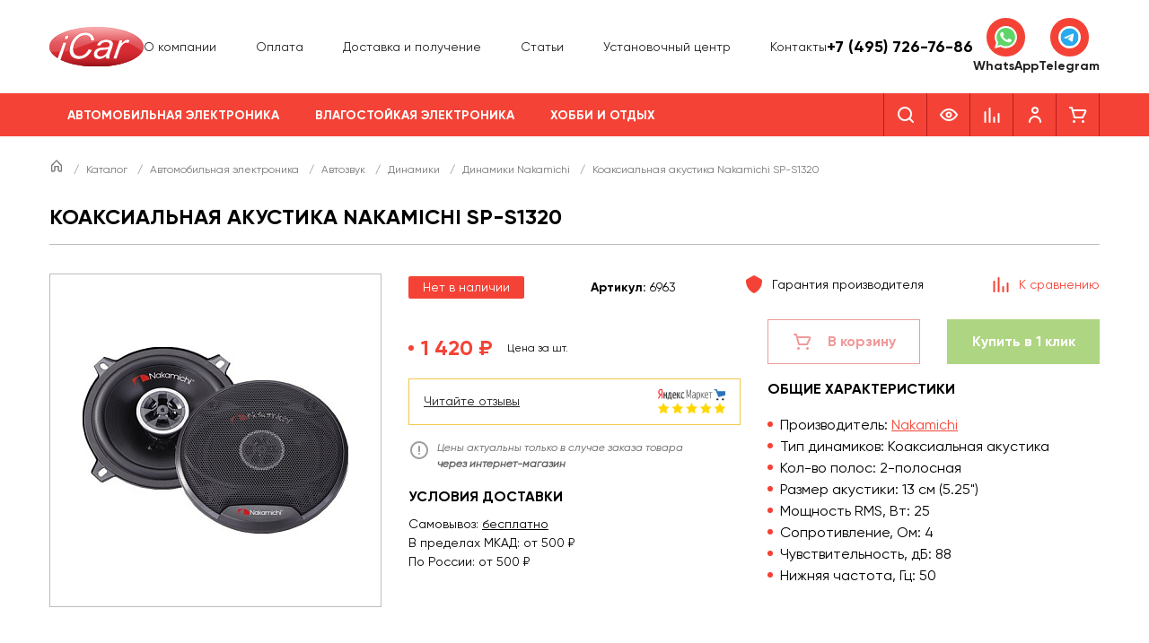

--- FILE ---
content_type: text/html; charset=UTF-8
request_url: https://i-car.ru/katalog/avtomobilnaya-elektronika/avtozvuk/akustika/nakamichi/sps1320/
body_size: 49130
content:
<!DOCTYPE html>
<html lang="ru">
<head>
	<meta charset="UTF-8">
<meta name="viewport" content="width=device-width, initial-scale=1.0, user-scalable=0, minimum-scale=1.0, maximum-scale=1.0">
<meta name="theme-color" content="#F44336">

<meta name="google-site-verification" content="QPrOrXYknLZiE7HISQJQk8dS8KCaPd0aKHsNxCyu-h4">
<meta name='yandex-verification' content='4ee28d6ce22d1ec8'>

<link rel="shortcut icon" href="/favicon.ico" type="image/x-icon">
<link rel="icon" href="/favicon.ico" type="image/x-icon">

<meta http-equiv="Content-Type" content="text/html; charset=UTF-8" />
<meta name="description" content="Nakamichi SP-S1320 купить в интернет-магазине i-Car. Цены на Nakamichi SP-S1320. Доставка по России. Услуги установки в Москве." />
<script data-skip-moving="true">(function(w, d, n) {var cl = "bx-core";var ht = d.documentElement;var htc = ht ? ht.className : undefined;if (htc === undefined || htc.indexOf(cl) !== -1){return;}var ua = n.userAgent;if (/(iPad;)|(iPhone;)/i.test(ua)){cl += " bx-ios";}else if (/Windows/i.test(ua)){cl += ' bx-win';}else if (/Macintosh/i.test(ua)){cl += " bx-mac";}else if (/Linux/i.test(ua) && !/Android/i.test(ua)){cl += " bx-linux";}else if (/Android/i.test(ua)){cl += " bx-android";}cl += (/(ipad|iphone|android|mobile|touch)/i.test(ua) ? " bx-touch" : " bx-no-touch");cl += w.devicePixelRatio && w.devicePixelRatio >= 2? " bx-retina": " bx-no-retina";if (/AppleWebKit/.test(ua)){cl += " bx-chrome";}else if (/Opera/.test(ua)){cl += " bx-opera";}else if (/Firefox/.test(ua)){cl += " bx-firefox";}ht.className = htc ? htc + " " + cl : cl;})(window, document, navigator);</script>


<link href="/bitrix/js/ui/design-tokens/dist/ui.design-tokens.min.css?173156340023463" type="text/css"  rel="stylesheet" />
<link href="/bitrix/js/ui/fonts/opensans/ui.font.opensans.min.css?16928816862320" type="text/css"  rel="stylesheet" />
<link href="/bitrix/js/main/popup/dist/main.popup.bundle.min.css?176589000028056" type="text/css"  rel="stylesheet" />
<link href="/bitrix/cache/css/ic/main/page_32d701add03d6ee011ddf29d51e51f9d/page_32d701add03d6ee011ddf29d51e51f9d_v1.css?176589009816066" type="text/css"  rel="stylesheet" />
<link href="/bitrix/cache/css/ic/main/template_cda8a65d52e52a8cd442778c2bea9115/template_cda8a65d52e52a8cd442778c2bea9115_v1.css?1765890098201322" type="text/css"  data-template-style="true" rel="stylesheet" />




<script type="extension/settings" data-extension="currency.currency-core">{"region":"ru"}</script>



<meta property="og:image" content="https://i-car.ru/upload/iblock/c54/c546e1b12f8146a60c0504d2be80641c.jpg" />
<meta property="twitter:image" content="https://i-car.ru/upload/iblock/c54/c546e1b12f8146a60c0504d2be80641c.jpg" />
<meta property="og:title" content="Коаксиальная акустика Nakamichi SP-S1320 купить по низкой цене с доставкой по РФ | Интернет-магазин i-Car" />
<meta property="twitter:title" content="Коаксиальная акустика Nakamichi SP-S1320 купить по низкой цене с доставкой по РФ | Интернет-магазин i-Car" />
<meta property="og:type" content="website" />
<meta property="og:url" content="https://i-car.ru/katalog/avtomobilnaya-elektronika/avtozvuk/akustika/nakamichi/sps1320/" />
<meta property="og:description" content="Nakamichi SP-S1320 купить в интернет-магазине i-Car. Цены на Nakamichi SP-S1320. Доставка по России. Услуги установки в Москве." />
<meta property="twitter:description" content="Nakamichi SP-S1320 купить в интернет-магазине i-Car. Цены на Nakamichi SP-S1320. Доставка по России. Услуги установки в Москве." />
<meta property="twitter:card" content="summary_large_image" />
<meta property="twitter:site" content="@i_car_ru_443" />
<meta property="twitter:creator" content="@i_car_ru_443" />





<title>Коаксиальная акустика Nakamichi SP-S1320 купить по низкой цене с доставкой по РФ | Интернет-магазин i-Car</title>
<!-- Google Tag Manager -->
	
<!-- End Google Tag Manager -->
</head>
<body>
	<!-- Google Tag Manager (noscript) -->
<noscript><iframe src="https://www.googletagmanager.com/ns.html?id=GTM-WMLT8L3" height="0" width="0" style="display:none;visibility:hidden"></iframe></noscript>
<!-- End Google Tag Manager (noscript) -->
		<header class="header header-main">
  <div class="header-main__middle">
    <div class="wrapper">
      <div class="header-main__wrapper">
        <div class="header-main__logo">
          <a href="/"><img src="/img/logo.svg" alt="I-CAR" class="no-lazy"></a>
        </div>

        <nav class="header-main__nav-top">
          <ul class="header-main__nav-top-list">
			<li class="header-main__nav-top-item">
							<a class="header-main__nav-top-link "  href="/about/">О компании</a>
						</li>
				<li class="header-main__nav-top-item">
							<a class="header-main__nav-top-link "  href="/about/pay/">Оплата</a>
						</li>
				<li class="header-main__nav-top-item">
							<a class="header-main__nav-top-link "  href="/about/delivery/">Доставка и получение</a>
						</li>
				<li class="header-main__nav-top-item">
							<a class="header-main__nav-top-link "  href="/articles/">Статьи</a>
						</li>
				<li class="header-main__nav-top-item">
							<a class="header-main__nav-top-link "  href="/about/ustanovochniy_centr/">Установочный центр</a>
						</li>
				<li class="header-main__nav-top-item">
							<a class="header-main__nav-top-link "  href="/contacts/">Контакты</a>
						</li>
		</ul>        </nav>
        <div class="header-main__info-holder">
          	<div class="header-main__info header-main__info--short">
		<div class="header-main__info-title"><a href="tel:+74957267686">+7 (495) 726-76-86</a></div>
		<div class="header-main__info-desc"></div>
	</div>
	        </div>
        <div class="header-main__messenger">
          <div class="header-messenger">
  <a href="https://wa.me/+79037267686" class="header-messenger__item" target="_blank">
    <span class="header-messenger__ico">
      <svg width="25" height="25" viewBox="0 0 25 25" fill="none" xmlns="http://www.w3.org/2000/svg"><g clip-path="url(#clip0_4041_4769)"><path d="M0.533508 12.3504C0.532922 14.4509 1.08605 16.5018 2.13781 18.3096L0.432922 24.4861L6.80324 22.8288C8.56519 23.7805 10.5393 24.2792 12.5454 24.2794H12.5507C19.1733 24.2794 24.5642 18.9322 24.567 12.3598C24.5683 9.175 23.3194 6.18023 21.0505 3.92713C18.7819 1.67423 15.7649 0.43285 12.5502 0.431396C5.92687 0.431396 0.536243 5.7783 0.533508 12.3504Z" fill="url(#paint0_linear_4041_4769)"/><path d="M0.104492 12.3465C0.103809 14.5226 0.676758 16.6469 1.76602 18.5194L0 24.9173L6.59873 23.2006C8.41689 24.1842 10.464 24.7028 12.547 24.7036H12.5523C19.4125 24.7036 24.9971 19.1641 25 12.3564C25.0012 9.05717 23.7074 5.95475 21.3574 3.62093C19.0071 1.2874 15.8821 0.00135659 12.5523 0C5.69101 0 0.107227 5.53876 0.104492 12.3465ZM4.03428 18.1969L3.78789 17.8088C2.75215 16.1747 2.20547 14.2863 2.20625 12.3473C2.2084 6.68886 6.84941 2.08527 12.5563 2.08527C15.3199 2.08643 17.9172 3.15543 19.8707 5.09496C21.8241 7.03469 22.899 9.61318 22.8983 12.3556C22.8958 18.0141 18.2547 22.6182 12.5523 22.6182H12.5482C10.6915 22.6172 8.87051 22.1225 7.28242 21.1875L6.90449 20.9651L2.98867 21.9838L4.03428 18.1969Z" fill="url(#paint1_linear_4041_4769)"/><path d="M9.44122 7.18495C9.20822 6.67109 8.963 6.66072 8.74142 6.65171C8.55997 6.64396 8.35255 6.64454 8.14532 6.64454C7.9379 6.64454 7.60089 6.72196 7.31603 7.03059C7.03087 7.3395 6.22736 8.08601 6.22736 9.60433C6.22736 11.1226 7.34191 12.5901 7.49728 12.7962C7.65284 13.0019 9.64894 16.2174 12.8103 17.4544C15.4376 18.4824 15.9723 18.278 16.5425 18.2264C17.1128 18.1751 18.3827 17.4801 18.6418 16.7595C18.9011 16.0389 18.9011 15.4213 18.8234 15.2922C18.7456 15.1636 18.5382 15.0864 18.2272 14.9321C17.9161 14.7779 16.3869 14.0312 16.1019 13.9282C15.8167 13.8253 15.6094 13.7739 15.402 14.0829C15.1945 14.3914 14.5989 15.0864 14.4174 15.2922C14.236 15.4985 14.0545 15.5242 13.7436 15.3698C13.4323 15.215 12.4307 14.8895 11.2423 13.8382C10.3177 13.0202 9.69347 12.01 9.51202 11.701C9.33058 11.3925 9.49259 11.2253 9.64855 11.0715C9.78829 10.9332 9.95968 10.7111 10.1153 10.531C10.2704 10.3507 10.3222 10.2222 10.4259 10.0163C10.5297 9.81034 10.4777 9.6301 10.4001 9.47574C10.3222 9.32138 9.71779 7.79512 9.44122 7.18495Z" fill="white"/></g><defs><linearGradient id="paint0_linear_4041_4769" x1="1207.14" y1="2405.91" x2="1207.14" y2="0.431396" gradientUnits="userSpaceOnUse"><stop stop-color="#1FAF38"/><stop offset="1" stop-color="#60D669"/></linearGradient><linearGradient id="paint1_linear_4041_4769" x1="1250" y1="2491.73" x2="1250" y2="0" gradientUnits="userSpaceOnUse"><stop stop-color="#F9F9F9"/><stop offset="1" stop-color="white"/></linearGradient><clipPath id="clip0_4041_4769"><rect width="25" height="25" fill="white"/></clipPath></defs></svg>
    </span>
    <span class="header-messenger__title">WhatsApp</span>
  </a>
  <a href="https://t.me/+79037267686" class="header-messenger__item" target="_blank">
    <span class="header-messenger__ico">
      <svg width="25" height="25" viewBox="0 0 25 25" fill="none" xmlns="http://www.w3.org/2000/svg"><rect width="25" height="25" rx="12.5" fill="white"/><g clip-path="url(#clip0_4041_4777)"><path d="M12.5 2.5C9.84844 2.5 7.30312 3.55422 5.42969 5.42891C3.55433 7.30435 2.50054 9.84779 2.5 12.5C2.5 15.1511 3.55469 17.6964 5.42969 19.5711C7.30312 21.4458 9.84844 22.5 12.5 22.5C15.1516 22.5 17.6969 21.4458 19.5703 19.5711C21.4453 17.6964 22.5 15.1511 22.5 12.5C22.5 9.84891 21.4453 7.30359 19.5703 5.42891C17.6969 3.55422 15.1516 2.5 12.5 2.5Z" fill="url(#paint0_linear_4041_4777)"/><path d="M7.02658 12.3943C9.9422 11.1243 11.886 10.287 12.8578 9.88241C15.636 8.72726 16.2125 8.52663 16.5891 8.51983C16.6719 8.51851 16.8563 8.53898 16.9766 8.63624C17.0766 8.71827 17.1047 8.82921 17.1188 8.9071C17.1313 8.98491 17.1485 9.16226 17.1344 9.30069C16.9844 10.8819 16.3328 14.7191 16.0016 16.4902C15.8625 17.2396 15.586 17.4909 15.3188 17.5154C14.7375 17.5688 14.2969 17.1316 13.7344 16.763C12.8547 16.186 12.3578 15.8269 11.5031 15.264C10.5156 14.6134 11.1563 14.2557 11.7188 13.6713C11.8656 13.5184 14.425 11.191 14.4735 10.9799C14.4797 10.9535 14.486 10.8551 14.4266 10.8032C14.3688 10.7512 14.2828 10.769 14.2203 10.783C14.1313 10.803 12.7266 11.7324 10.0016 13.571C9.60314 13.8451 9.2422 13.9787 8.9172 13.9716C8.56095 13.964 7.87345 13.7698 7.36251 13.6038C6.73751 13.4002 6.23908 13.2926 6.28283 12.9468C6.3047 12.7668 6.55314 12.5826 7.02658 12.3943Z" fill="white"/></g><defs><linearGradient id="paint0_linear_4041_4777" x1="1002.5" y1="2.5" x2="1002.5" y2="2002.5" gradientUnits="userSpaceOnUse"><stop stop-color="#2AABEE"/><stop offset="1" stop-color="#229ED9"/></linearGradient><clipPath id="clip0_4041_4777"><rect width="20" height="20" fill="white" transform="translate(2.5 2.5)"/></clipPath></defs></svg>
    </span>
    <span class="header-messenger__title">Telegram</span>
  </a>
</div>        </div>
        <div class="header-main__mobile-search">
          	<div id="search-mobile">
		<form action="/katalog/" class="header-main__mobile-search-form">
			<button class="header-main__mobile-search-submit" type="submit">
				<svg width="24" height="24" viewBox="0 0 24 24" fill="none" xmlns="http://www.w3.org/2000/svg">
					<path fill-rule="evenodd" clip-rule="evenodd" d="M5 11C5 7.691 7.691 5 11 5C14.309 5 17 7.691 17 11C17 14.309 14.309 17 11 17C7.691 17 5 14.309 5 11ZM20.707 19.293L17.312 15.897C18.365 14.543 19 12.846 19 11C19 6.589 15.411 3 11 3C6.589 3 3 6.589 3 11C3 15.411 6.589 19 11 19C12.846 19 14.543 18.365 15.897 17.312L19.293 20.707C19.488 20.902 19.744 21 20 21C20.256 21 20.512 20.902 20.707 20.707C21.098 20.316 21.098 19.684 20.707 19.293Z" fill="currentColor"></path>
				</svg>
			</button>
			<input class="header-main__mobile-search-input" id="title-search-input-mobile" type="text" name="q" value="" size="40" maxlength="50" autocomplete="off" placeholder="Поиск"/>
		</form>
	</div>
        </div>
      </div>
    </div>
  </div>

  <div class="header-main__bottom">
    <div class="wrapper">
      <div class="header-main__wrapper">
        <nav class="header-main__nav header-main__nav--desktop">
          <ul class="header-main__nav-list">
				<li class="header-main__nav-item">
				<a class="header-main__nav-link header-main__nav-link--parent active" href="/katalog/avtomobilnaya-elektronika/">Автомобильная электроника</a>
				<div class="header-main__nav-child">
					<div class="header-main__nav-child-wrapper">
													<div class="header-main__nav-child-block">
								<a class="header-main__nav-child-title h6 active" href="/katalog/avtomobilnaya-elektronika/avtozvuk/">Автозвук</a>									<ul>
										<li class="p2"><a class="header-main__nav-child-link" href="/katalog/avtomobilnaya-elektronika/avtozvuk/komplekty-avtozvuka/">Комплекты автозвука</a></li><li class="p2"><a class="header-main__nav-child-link" href="/katalog/avtomobilnaya-elektronika/avtozvuk/komplekty-avtomagnitol/">Комплекты автомагнитол</a></li><li class="p2"><a class="header-main__nav-child-link header-main__nav-child-link--active" href="/katalog/avtomobilnaya-elektronika/avtozvuk/akustika/">Динамики</a></li><li class="p2"><a class="header-main__nav-child-link" href="/katalog/avtomobilnaya-elektronika/avtozvuk/stateavtoakustika/">Штатная акустика</a></li><li class="p2"><a class="header-main__nav-child-link" href="/katalog/avtomobilnaya-elektronika/avtozvuk/magnitoly/">Магнитолы</a></li><li class="p2"><a class="header-main__nav-child-link" href="/katalog/avtomobilnaya-elektronika/avtozvuk/shtatnie_magnitoli_i_golovnie_ustroistva/">Штатные магнитолы</a></li><li class="p2"><a class="header-main__nav-child-link" href="/katalog/avtomobilnaya-elektronika/avtozvuk/sabvufery/">Сабвуферы</a></li><li class="p2"><a class="header-main__nav-child-link" href="/katalog/avtomobilnaya-elektronika/avtozvuk/usiliteli/">Усилители</a></li><li class="p2"><a class="header-main__nav-child-link" href="/katalog/avtomobilnaya-elektronika/avtozvuk/protsessornye-usiliteli/">Процессорные усилители</a></li><li class="p2"><a class="header-main__nav-child-link" href="/katalog/avtomobilnaya-elektronika/avtozvuk/processory/">Процессоры звука</a></li><li class="p2"><a class="header-main__nav-child-link" href="/katalog/avtomobilnaya-elektronika/avtozvuk/aksessuary/">Аксессуары для автозвука</a></li>									</ul>
																</div>
														<div class="header-main__nav-child-block">
								<a class="header-main__nav-child-title h6" href="/katalog/avtomobilnaya-elektronika/kabelnaya-produktsiya/">Кабельная продукция</a>									<ul>
										<li class="p2"><a class="header-main__nav-child-link" href="/katalog/avtomobilnaya-elektronika/kabelnaya-produktsiya/mezhblochnie_kabeli/">Межблочные кабели</a></li><li class="p2"><a class="header-main__nav-child-link" href="/katalog/avtomobilnaya-elektronika/kabelnaya-produktsiya/komplekty/">Монтажные комплекты</a></li>									</ul>
																</div>
														<div class="header-main__nav-child-block">
								<a class="header-main__nav-child-title h6" href="/katalog/avtomobilnaya-elektronika/videosistemy/">Видеосистемы</a>									<ul>
										<li class="p2"><a class="header-main__nav-child-link" href="/katalog/avtomobilnaya-elektronika/videosistemy/monitory/">Мониторы</a></li><li class="p2"><a class="header-main__nav-child-link" href="/katalog/avtomobilnaya-elektronika/videosistemy/universalcamera/">Универсальные камеры</a></li><li class="p2"><a class="header-main__nav-child-link" href="/katalog/avtomobilnaya-elektronika/videosistemy/shtatnaya-kamera/">Штатные камеры</a></li><li class="p2"><a class="header-main__nav-child-link" href="/katalog/avtomobilnaya-elektronika/videosistemy/salonnye_zerkala/">Парковочные мониторы и зеркала</a></li><li class="p2"><a class="header-main__nav-child-link" href="/katalog/avtomobilnaya-elektronika/videosistemy/tvtyunery/">ТВ-тюнеры</a></li>									</ul>
																</div>
														<div class="header-main__nav-child-block">
								<a class="header-main__nav-child-title h6" href="/katalog/avtomobilnaya-elektronika/portativnaya-tekhnika/">Портативная техника</a>									<ul>
										<li class="p2"><a class="header-main__nav-child-link" href="/katalog/avtomobilnaya-elektronika/portativnaya-tekhnika/videoregistratory/">Видеорегистраторы</a></li><li class="p2"><a class="header-main__nav-child-link" href="/katalog/avtomobilnaya-elektronika/portativnaya-tekhnika/radardetektory/">Радар-детекторы</a></li><li class="p2"><a class="header-main__nav-child-link" href="/katalog/avtomobilnaya-elektronika/portativnaya-tekhnika/kombo-ustroystva/">Комбо-устройства</a></li><li class="p2"><a class="header-main__nav-child-link" href="/katalog/avtomobilnaya-elektronika/portativnaya-tekhnika/navigaciya/">Навигаторы</a></li><li class="p2"><a class="header-main__nav-child-link" href="/katalog/avtomobilnaya-elektronika/portativnaya-tekhnika/portativnaya-akustika/">Портативная акустика</a></li>									</ul>
																</div>
														<div class="header-main__nav-child-block">
								<a class="header-main__nav-child-title h6" href="/katalog/avtomobilnaya-elektronika/montazhnye-aksessuary/">Монтажные аксессуары</a>									<ul>
										<li class="p2"><a class="header-main__nav-child-link" href="/katalog/avtomobilnaya-elektronika/montazhnye-aksessuary/perehodnye_ramki/">Переходные рамки</a></li><li class="p2"><a class="header-main__nav-child-link" href="/katalog/avtomobilnaya-elektronika/montazhnye-aksessuary/montazhnye-instrumenty/">Монтажные инструменты</a></li><li class="p2"><a class="header-main__nav-child-link" href="/katalog/avtomobilnaya-elektronika/montazhnye-aksessuary/podiumi/">Проставочные кольца</a></li><li class="p2"><a class="header-main__nav-child-link" href="/katalog/avtomobilnaya-elektronika/montazhnye-aksessuary/grili/">Решётки для динамиков</a></li>									</ul>
																</div>
														<div class="header-main__nav-child-block">
								<a class="header-main__nav-child-title h6" href="/katalog/avtomobilnaya-elektronika/adaptery-i-interfeysy/">Адаптеры и интерфейсы</a>									<ul>
										<li class="p2"><a class="header-main__nav-child-link" href="/katalog/avtomobilnaya-elektronika/adaptery-i-interfeysy/isoperehodniki/">ISO-переходники</a></li><li class="p2"><a class="header-main__nav-child-link" href="/katalog/avtomobilnaya-elektronika/adaptery-i-interfeysy/usb-interfejsy/">Видеоинтерфейсы</a></li><li class="p2"><a class="header-main__nav-child-link" href="/katalog/avtomobilnaya-elektronika/adaptery-i-interfeysy/adaptery/">Преобразователи уровня сигнала</a></li><li class="p2"><a class="header-main__nav-child-link" href="/katalog/avtomobilnaya-elektronika/adaptery-i-interfeysy/can-adaptery/">CAN-адаптеры</a></li><li class="p2"><a class="header-main__nav-child-link" href="/katalog/avtomobilnaya-elektronika/adaptery-i-interfeysy/adaptery-rulevogo-upraleniya/">Адаптеры рулевого управления</a></li><li class="p2"><a class="header-main__nav-child-link" href="/katalog/avtomobilnaya-elektronika/adaptery-i-interfeysy/bloki-zapuska-shtatnogo-usilitelya/">Блоки запуска штатного усилителя</a></li><li class="p2"><a class="header-main__nav-child-link" href="/katalog/avtomobilnaya-elektronika/adaptery-i-interfeysy/invertory/">Инверторы</a></li><li class="p2"><a class="header-main__nav-child-link" href="/katalog/avtomobilnaya-elektronika/adaptery-i-interfeysy/navigatsionnye-moduli/">Навигационные модули</a></li>									</ul>
																</div>
														<div class="header-main__nav-child-block">
								<a class="header-main__nav-child-title h6" href="/katalog/avtomobilnaya-elektronika/okhrannye-sistemy/">Охранные системы</a>									<ul>
										<li class="p2"><a class="header-main__nav-child-link" href="/katalog/avtomobilnaya-elektronika/okhrannye-sistemy/avtosignalizatsii/">Автосигнализации</a></li>									</ul>
																</div>
														<div class="header-main__nav-child-block">
								<a class="header-main__nav-child-title h6" href="/katalog/avtomobilnaya-elektronika/drugie-avtotovary/">Другие автотовары</a>									<ul>
										<li class="p2"><a class="header-main__nav-child-link" href="/katalog/avtomobilnaya-elektronika/drugie-avtotovary/anteny/">Автоантенны</a></li><li class="p2"><a class="header-main__nav-child-link" href="/katalog/avtomobilnaya-elektronika/drugie-avtotovary/avtokompressory/">Автомобильные насосы</a></li><li class="p2"><a class="header-main__nav-child-link" href="/katalog/avtomobilnaya-elektronika/drugie-avtotovary/avtokholodilniki/">Автохолодильники</a></li><li class="p2"><a class="header-main__nav-child-link" href="/katalog/avtomobilnaya-elektronika/drugie-avtotovary/sistemy-kontrolya-davleniya-v-shinakh/">Датчики давления в шинах</a></li><li class="p2"><a class="header-main__nav-child-link" href="/katalog/avtomobilnaya-elektronika/drugie-avtotovary/domkraty/">Домкраты</a></li><li class="p2"><a class="header-main__nav-child-link" href="/katalog/avtomobilnaya-elektronika/drugie-avtotovary/zaryadnye-ustroystva-dlya-akb/">Зарядные устройства для АКБ</a></li><li class="p2"><a class="header-main__nav-child-link" href="/katalog/avtomobilnaya-elektronika/drugie-avtotovary/nabory-avtomobilista/">Наборы автомобилиста</a></li><li class="p2"><a class="header-main__nav-child-link" href="/katalog/avtomobilnaya-elektronika/drugie-avtotovary/naushniki/">Наушники</a></li><li class="p2"><a class="header-main__nav-child-link" href="/katalog/avtomobilnaya-elektronika/drugie-avtotovary/parkovochnye_radary/">Парктроники</a></li><li class="p2"><a class="header-main__nav-child-link" href="/katalog/avtomobilnaya-elektronika/drugie-avtotovary/provoda-dlya-prikurivaniya/">Провода для прикуривания</a></li><li class="p2"><a class="header-main__nav-child-link" href="/katalog/avtomobilnaya-elektronika/drugie-avtotovary/tenty-na-avtomobil/">Тенты на автомобиль</a></li><li class="p2"><a class="header-main__nav-child-link" href="/katalog/avtomobilnaya-elektronika/drugie-avtotovary/ostalnoe/">Остальное</a></li>									</ul>
																</div>
									
					</div>
				</div>
			</li>
						<li class="header-main__nav-item">
				<a class="header-main__nav-link header-main__nav-link--parent " href="/katalog/vlagostoykaya-elektronika/">Влагостойкая электроника</a>
				<div class="header-main__nav-child">
					<div class="header-main__nav-child-wrapper">
													<div class="header-main__nav-child-block">
								<a class="header-main__nav-child-title h6" href="/katalog/vlagostoykaya-elektronika/moto-kvadro-katera-lodki/">Мото / Квадро / Marine</a>									<ul>
										<li class="p2"><a class="header-main__nav-child-link" href="/katalog/vlagostoykaya-elektronika/moto-kvadro-katera-lodki/akustika/">Влагостойкая акустика</a></li><li class="p2"><a class="header-main__nav-child-link" href="/katalog/vlagostoykaya-elektronika/moto-kvadro-katera-lodki/magnitoly/">Влагостойкие магнитолы</a></li><li class="p2"><a class="header-main__nav-child-link" href="/katalog/vlagostoykaya-elektronika/moto-kvadro-katera-lodki/sabvufery/">Влагостойкие сабвуферы</a></li><li class="p2"><a class="header-main__nav-child-link" href="/katalog/vlagostoykaya-elektronika/moto-kvadro-katera-lodki/usiliteli/">Влагостойкие усилители</a></li><li class="p2"><a class="header-main__nav-child-link" href="/katalog/vlagostoykaya-elektronika/moto-kvadro-katera-lodki/aksessuary/">Аксессуары влагостойкие</a></li>									</ul>
																</div>
									
					</div>
				</div>
			</li>
						<li class="header-main__nav-item">
				<a class="header-main__nav-link header-main__nav-link--parent " href="/katalog/khobbi-i-otdykh/">Хобби и отдых</a>
				<div class="header-main__nav-child">
					<div class="header-main__nav-child-wrapper">
													<div class="header-main__nav-child-block">
								<a class="header-main__nav-child-title h6" href="/katalog/khobbi-i-otdykh/metalloiskateli/">Кладоискательство</a>									<ul>
										<li class="p2"><a class="header-main__nav-child-link" href="/katalog/khobbi-i-otdykh/metalloiskateli/metalloiskateli/">Металлоискатели</a></li><li class="p2"><a class="header-main__nav-child-link" href="/katalog/khobbi-i-otdykh/metalloiskateli/pinpointery/">Пинпоинтеры</a></li><li class="p2"><a class="header-main__nav-child-link" href="/katalog/khobbi-i-otdykh/metalloiskateli/katushki-metallodetectori/">Катушки поисковые</a></li><li class="p2"><a class="header-main__nav-child-link" href="/katalog/khobbi-i-otdykh/metalloiskateli/naushniki-dlya-detektorov/">Наушники поисковые</a></li>									</ul>
																</div>
														<div class="header-main__nav-child-block">
								<a class="header-main__nav-child-title h6" href="/katalog/khobbi-i-otdykh/okhota/">Охота</a>									<ul>
										<li class="p2"><a class="header-main__nav-child-link" href="/katalog/khobbi-i-otdykh/okhota/pritsely/">Прицелы</a></li><li class="p2"><a class="header-main__nav-child-link" href="/katalog/khobbi-i-otdykh/okhota/dalnomery/">Дальномеры</a></li><li class="p2"><a class="header-main__nav-child-link" href="/katalog/khobbi-i-otdykh/okhota/monokulyary/">Тепловизоры</a></li><li class="p2"><a class="header-main__nav-child-link" href="/katalog/khobbi-i-otdykh/okhota/kronshteyny/">Кронштейны</a></li><li class="p2"><a class="header-main__nav-child-link" href="/katalog/khobbi-i-otdykh/okhota/aksessuary-dlya-okhoty/">Аксессуары для охоты</a></li>									</ul>
																</div>
														<div class="header-main__nav-child-block">
								<a class="header-main__nav-child-title h6" href="/katalog/khobbi-i-otdykh/izmeritelnye-pribory/">Измерительные приборы</a>									<ul>
										<li class="p2"><a class="header-main__nav-child-link" href="/katalog/khobbi-i-otdykh/izmeritelnye-pribory/videoendoskopy/">Видеоэндоскопы</a></li><li class="p2"><a class="header-main__nav-child-link" href="/katalog/khobbi-i-otdykh/izmeritelnye-pribory/dalnomery/">Дальномеры</a></li><li class="p2"><a class="header-main__nav-child-link" href="/katalog/khobbi-i-otdykh/izmeritelnye-pribory/multimetry/">Мультиметры</a></li><li class="p2"><a class="header-main__nav-child-link" href="/katalog/khobbi-i-otdykh/izmeritelnye-pribory/ruletki/">Рулетки</a></li><li class="p2"><a class="header-main__nav-child-link" href="/katalog/khobbi-i-otdykh/izmeritelnye-pribory/urovni/">Уровни</a></li>									</ul>
																</div>
														<div class="header-main__nav-child-block">
								<a class="header-main__nav-child-title h6" href="/katalog/khobbi-i-otdykh/opticheskie-pribory/">Оптические приборы</a>									<ul>
										<li class="p2"><a class="header-main__nav-child-link" href="/katalog/khobbi-i-otdykh/opticheskie-pribory/teleskopy/">Телескопы</a></li><li class="p2"><a class="header-main__nav-child-link" href="/katalog/khobbi-i-otdykh/opticheskie-pribory/mikroskopy/">Микроскопы</a></li><li class="p2"><a class="header-main__nav-child-link" href="/katalog/khobbi-i-otdykh/opticheskie-pribory/zritelnye-truby/">Зрительные трубы</a></li><li class="p2"><a class="header-main__nav-child-link" href="/katalog/khobbi-i-otdykh/opticheskie-pribory/binokli/">Бинокли</a></li><li class="p2"><a class="header-main__nav-child-link" href="/katalog/khobbi-i-otdykh/opticheskie-pribory/monokulyary/">Монокуляры</a></li><li class="p2"><a class="header-main__nav-child-link" href="/katalog/khobbi-i-otdykh/opticheskie-pribory/lupy/">Лупы</a></li><li class="p2"><a class="header-main__nav-child-link" href="/katalog/khobbi-i-otdykh/opticheskie-pribory/obuchenie-i-preparaty/">Обучение и препараты</a></li><li class="p2"><a class="header-main__nav-child-link" href="/katalog/khobbi-i-otdykh/opticheskie-pribory/aksessuary-dlya-optiki/">Аксессуары для оптики</a></li>									</ul>
																</div>
														<div class="header-main__nav-child-block">
								<a class="header-main__nav-child-title h6" href="/katalog/khobbi-i-otdykh/pogoda/">Погода</a>									<ul>
										<li class="p2"><a class="header-main__nav-child-link" href="/katalog/khobbi-i-otdykh/pogoda/meteostantsii/">Метеостанции</a></li><li class="p2"><a class="header-main__nav-child-link" href="/katalog/khobbi-i-otdykh/pogoda/gigrometry/">Гигрометры</a></li><li class="p2"><a class="header-main__nav-child-link" href="/katalog/khobbi-i-otdykh/pogoda/analizatory-vozdukha/">Анализаторы воздуха</a></li><li class="p2"><a class="header-main__nav-child-link" href="/katalog/khobbi-i-otdykh/pogoda/barometry/">Барометры</a></li>									</ul>
																</div>
														<div class="header-main__nav-child-block">
								<a class="header-main__nav-child-title h6" href="/katalog/khobbi-i-otdykh/rybalka/">Рыбалка</a>									<ul>
										<li class="p2"><a class="header-main__nav-child-link" href="/katalog/khobbi-i-otdykh/rybalka/ekholoty/">Эхолоты</a></li><li class="p2"><a class="header-main__nav-child-link" href="/katalog/khobbi-i-otdykh/rybalka/podvodnye-kamery/">Подводные камеры</a></li><li class="p2"><a class="header-main__nav-child-link" href="/katalog/khobbi-i-otdykh/rybalka/katushki/">Катушки</a></li><li class="p2"><a class="header-main__nav-child-link" href="/katalog/khobbi-i-otdykh/rybalka/udilishcha/">Удилища</a></li><li class="p2"><a class="header-main__nav-child-link" href="/katalog/khobbi-i-otdykh/rybalka/ledobury-i-zapchasti/">Ледобуры и запчасти</a></li>									</ul>
																</div>
														<div class="header-main__nav-child-block">
								<a class="header-main__nav-child-title h6" href="/katalog/khobbi-i-otdykh/turizm/">Туризм</a>									<ul>
										<li class="p2"><a class="header-main__nav-child-link" href="/katalog/khobbi-i-otdykh/turizm/palatki-tenty-shatry/">Палатки, тенты, шатры</a></li><li class="p2"><a class="header-main__nav-child-link" href="/katalog/khobbi-i-otdykh/turizm/spalnye-meshki/">Спальные мешки</a></li><li class="p2"><a class="header-main__nav-child-link" href="/katalog/khobbi-i-otdykh/turizm/kempingovaya-mebel/">Кемпинговая мебель</a></li><li class="p2"><a class="header-main__nav-child-link" href="/katalog/khobbi-i-otdykh/turizm/kovry/">Ковры</a></li><li class="p2"><a class="header-main__nav-child-link" href="/katalog/khobbi-i-otdykh/turizm/kompasy/">Компасы</a></li><li class="p2"><a class="header-main__nav-child-link" href="/katalog/khobbi-i-otdykh/turizm/ryukzaki/">Рюкзаки</a></li><li class="p2"><a class="header-main__nav-child-link" href="/katalog/khobbi-i-otdykh/turizm/fonari/">Фонари</a></li><li class="p2"><a class="header-main__nav-child-link" href="/katalog/khobbi-i-otdykh/turizm/aksessuary-dlya-kempinga/">Аксессуары для кемпинга</a></li>									</ul>
																</div>
														<div class="header-main__nav-child-block">
								<a class="header-main__nav-child-title h6" href="/katalog/khobbi-i-otdykh/foto-i-videooborudovanie/">Фото- и Видеооборудование</a>									<ul>
										<li class="p2"><a class="header-main__nav-child-link" href="/katalog/khobbi-i-otdykh/foto-i-videooborudovanie/vspyshki/">Вспышки</a></li><li class="p2"><a class="header-main__nav-child-link" href="/katalog/khobbi-i-otdykh/foto-i-videooborudovanie/osvetiteli/">Осветители</a></li><li class="p2"><a class="header-main__nav-child-link" href="/katalog/khobbi-i-otdykh/foto-i-videooborudovanie/stoyki/">Стойки</a></li><li class="p2"><a class="header-main__nav-child-link" href="/katalog/khobbi-i-otdykh/foto-i-videooborudovanie/komplekty/">Комплекты</a></li><li class="p2"><a class="header-main__nav-child-link" href="/katalog/khobbi-i-otdykh/foto-i-videooborudovanie/aksessuary/">Аксессуары</a></li>									</ul>
																</div>
														<div class="header-main__nav-child-block">
								<a class="header-main__nav-child-title h6" href="/katalog/khobbi-i-otdykh/ostalnoe/">Остальное</a>									<ul>
										<li class="p2"><a class="header-main__nav-child-link" href="/katalog/khobbi-i-otdykh/ostalnoe/naushniki/">Наушники</a></li><li class="p2"><a class="header-main__nav-child-link" href="/katalog/khobbi-i-otdykh/ostalnoe/smart-chasy-i-braslety/">Смарт-часы и браслеты</a></li>									</ul>
																</div>
									
					</div>
				</div>
			</li>
			</ul>        </nav>
        <nav class="header-main__nav header-main__nav--mobile">
          <ul class="header-main__nav-list">
	<li class="header-main__nav-item header-main__nav-item--parent header-main__nav-item--border">
		<button type="button" class="header-main__nav-link header-main__nav-link--parent header-main__nav-toggler">
			<span class="header-main__nav-init">
				<span class="line"></span>
				<span class="line"></span>
				<span class="line"></span>
				<span class="line"></span>
				<span class="line"></span>
			</span>
			<span>каталог</span>
		</button>
		
		<div class="header-main__nav-child">
	<div class="header-main__nav-child-filter-holder" data-tabs>
		<div class="header-main__nav-child-filter">
			<div class="header-main__nav-child-list">
				<ul>
												<li>
								<span class="header-main__nav-child-link" data-tab-link="4032758364">
									<i class="fas fa-chevron-right"></i>
									<span>Автомобильная электроника</span>
								</span>
							</li>
														<li>
								<span class="header-main__nav-child-link" data-tab-link="1681149396">
									<i class="fas fa-chevron-right"></i>
									<span>Влагостойкая электроника</span>
								</span>
							</li>
														<li>
								<span class="header-main__nav-child-link" data-tab-link="1291492437">
									<i class="fas fa-chevron-right"></i>
									<span>Хобби и отдых</span>
								</span>
							</li>
											</ul>
			</div>
		</div>
						<div class="header-main__nav-child-wrapper header-main__nav-child-wrapper--short" data-tab-content="4032758364">
											<div class="header-main__nav-child-block">
							<a class="header-main__nav-child-title h6 header-main__nav-child-link--active" href="/katalog/avtomobilnaya-elektronika/avtozvuk/">Автозвук</a>								<ul>
									<li class="p2"><a class="header-main__nav-child-link" href="/katalog/avtomobilnaya-elektronika/avtozvuk/komplekty-avtozvuka/">Комплекты автозвука</a></li><li class="p2"><a class="header-main__nav-child-link" href="/katalog/avtomobilnaya-elektronika/avtozvuk/komplekty-avtomagnitol/">Комплекты автомагнитол</a></li><li class="p2"><a class="header-main__nav-child-link header-main__nav-child-link--active" href="/katalog/avtomobilnaya-elektronika/avtozvuk/akustika/">Динамики</a></li><li class="p2"><a class="header-main__nav-child-link" href="/katalog/avtomobilnaya-elektronika/avtozvuk/stateavtoakustika/">Штатная акустика</a></li><li class="p2"><a class="header-main__nav-child-link" href="/katalog/avtomobilnaya-elektronika/avtozvuk/magnitoly/">Магнитолы</a></li><li class="p2"><a class="header-main__nav-child-link" href="/katalog/avtomobilnaya-elektronika/avtozvuk/shtatnie_magnitoli_i_golovnie_ustroistva/">Штатные магнитолы</a></li><li class="p2"><a class="header-main__nav-child-link" href="/katalog/avtomobilnaya-elektronika/avtozvuk/sabvufery/">Сабвуферы</a></li><li class="p2"><a class="header-main__nav-child-link" href="/katalog/avtomobilnaya-elektronika/avtozvuk/usiliteli/">Усилители</a></li><li class="p2"><a class="header-main__nav-child-link" href="/katalog/avtomobilnaya-elektronika/avtozvuk/protsessornye-usiliteli/">Процессорные усилители</a></li><li class="p2"><a class="header-main__nav-child-link" href="/katalog/avtomobilnaya-elektronika/avtozvuk/processory/">Процессоры звука</a></li><li class="p2"><a class="header-main__nav-child-link" href="/katalog/avtomobilnaya-elektronika/avtozvuk/aksessuary/">Аксессуары для автозвука</a></li>								</ul>
														</div>
												<div class="header-main__nav-child-block">
							<a class="header-main__nav-child-title h6 " href="/katalog/avtomobilnaya-elektronika/kabelnaya-produktsiya/">Кабельная продукция</a>								<ul>
									<li class="p2"><a class="header-main__nav-child-link" href="/katalog/avtomobilnaya-elektronika/kabelnaya-produktsiya/mezhblochnie_kabeli/">Межблочные кабели</a></li><li class="p2"><a class="header-main__nav-child-link" href="/katalog/avtomobilnaya-elektronika/kabelnaya-produktsiya/komplekty/">Монтажные комплекты</a></li>								</ul>
														</div>
												<div class="header-main__nav-child-block">
							<a class="header-main__nav-child-title h6 " href="/katalog/avtomobilnaya-elektronika/videosistemy/">Видеосистемы</a>								<ul>
									<li class="p2"><a class="header-main__nav-child-link" href="/katalog/avtomobilnaya-elektronika/videosistemy/monitory/">Мониторы</a></li><li class="p2"><a class="header-main__nav-child-link" href="/katalog/avtomobilnaya-elektronika/videosistemy/universalcamera/">Универсальные камеры</a></li><li class="p2"><a class="header-main__nav-child-link" href="/katalog/avtomobilnaya-elektronika/videosistemy/shtatnaya-kamera/">Штатные камеры</a></li><li class="p2"><a class="header-main__nav-child-link" href="/katalog/avtomobilnaya-elektronika/videosistemy/salonnye_zerkala/">Парковочные мониторы и зеркала</a></li><li class="p2"><a class="header-main__nav-child-link" href="/katalog/avtomobilnaya-elektronika/videosistemy/tvtyunery/">ТВ-тюнеры</a></li>								</ul>
														</div>
												<div class="header-main__nav-child-block">
							<a class="header-main__nav-child-title h6 " href="/katalog/avtomobilnaya-elektronika/portativnaya-tekhnika/">Портативная техника</a>								<ul>
									<li class="p2"><a class="header-main__nav-child-link" href="/katalog/avtomobilnaya-elektronika/portativnaya-tekhnika/videoregistratory/">Видеорегистраторы</a></li><li class="p2"><a class="header-main__nav-child-link" href="/katalog/avtomobilnaya-elektronika/portativnaya-tekhnika/radardetektory/">Радар-детекторы</a></li><li class="p2"><a class="header-main__nav-child-link" href="/katalog/avtomobilnaya-elektronika/portativnaya-tekhnika/kombo-ustroystva/">Комбо-устройства</a></li><li class="p2"><a class="header-main__nav-child-link" href="/katalog/avtomobilnaya-elektronika/portativnaya-tekhnika/navigaciya/">Навигаторы</a></li><li class="p2"><a class="header-main__nav-child-link" href="/katalog/avtomobilnaya-elektronika/portativnaya-tekhnika/portativnaya-akustika/">Портативная акустика</a></li>								</ul>
														</div>
												<div class="header-main__nav-child-block">
							<a class="header-main__nav-child-title h6 " href="/katalog/avtomobilnaya-elektronika/montazhnye-aksessuary/">Монтажные аксессуары</a>								<ul>
									<li class="p2"><a class="header-main__nav-child-link" href="/katalog/avtomobilnaya-elektronika/montazhnye-aksessuary/perehodnye_ramki/">Переходные рамки</a></li><li class="p2"><a class="header-main__nav-child-link" href="/katalog/avtomobilnaya-elektronika/montazhnye-aksessuary/montazhnye-instrumenty/">Монтажные инструменты</a></li><li class="p2"><a class="header-main__nav-child-link" href="/katalog/avtomobilnaya-elektronika/montazhnye-aksessuary/podiumi/">Проставочные кольца</a></li><li class="p2"><a class="header-main__nav-child-link" href="/katalog/avtomobilnaya-elektronika/montazhnye-aksessuary/grili/">Решётки для динамиков</a></li>								</ul>
														</div>
												<div class="header-main__nav-child-block">
							<a class="header-main__nav-child-title h6 " href="/katalog/avtomobilnaya-elektronika/adaptery-i-interfeysy/">Адаптеры и интерфейсы</a>								<ul>
									<li class="p2"><a class="header-main__nav-child-link" href="/katalog/avtomobilnaya-elektronika/adaptery-i-interfeysy/isoperehodniki/">ISO-переходники</a></li><li class="p2"><a class="header-main__nav-child-link" href="/katalog/avtomobilnaya-elektronika/adaptery-i-interfeysy/usb-interfejsy/">Видеоинтерфейсы</a></li><li class="p2"><a class="header-main__nav-child-link" href="/katalog/avtomobilnaya-elektronika/adaptery-i-interfeysy/adaptery/">Преобразователи уровня сигнала</a></li><li class="p2"><a class="header-main__nav-child-link" href="/katalog/avtomobilnaya-elektronika/adaptery-i-interfeysy/can-adaptery/">CAN-адаптеры</a></li><li class="p2"><a class="header-main__nav-child-link" href="/katalog/avtomobilnaya-elektronika/adaptery-i-interfeysy/adaptery-rulevogo-upraleniya/">Адаптеры рулевого управления</a></li><li class="p2"><a class="header-main__nav-child-link" href="/katalog/avtomobilnaya-elektronika/adaptery-i-interfeysy/bloki-zapuska-shtatnogo-usilitelya/">Блоки запуска штатного усилителя</a></li><li class="p2"><a class="header-main__nav-child-link" href="/katalog/avtomobilnaya-elektronika/adaptery-i-interfeysy/invertory/">Инверторы</a></li><li class="p2"><a class="header-main__nav-child-link" href="/katalog/avtomobilnaya-elektronika/adaptery-i-interfeysy/navigatsionnye-moduli/">Навигационные модули</a></li>								</ul>
														</div>
												<div class="header-main__nav-child-block">
							<a class="header-main__nav-child-title h6 " href="/katalog/avtomobilnaya-elektronika/okhrannye-sistemy/">Охранные системы</a>								<ul>
									<li class="p2"><a class="header-main__nav-child-link" href="/katalog/avtomobilnaya-elektronika/okhrannye-sistemy/avtosignalizatsii/">Автосигнализации</a></li>								</ul>
														</div>
												<div class="header-main__nav-child-block">
							<a class="header-main__nav-child-title h6 " href="/katalog/avtomobilnaya-elektronika/drugie-avtotovary/">Другие автотовары</a>								<ul>
									<li class="p2"><a class="header-main__nav-child-link" href="/katalog/avtomobilnaya-elektronika/drugie-avtotovary/anteny/">Автоантенны</a></li><li class="p2"><a class="header-main__nav-child-link" href="/katalog/avtomobilnaya-elektronika/drugie-avtotovary/avtokompressory/">Автомобильные насосы</a></li><li class="p2"><a class="header-main__nav-child-link" href="/katalog/avtomobilnaya-elektronika/drugie-avtotovary/avtokholodilniki/">Автохолодильники</a></li><li class="p2"><a class="header-main__nav-child-link" href="/katalog/avtomobilnaya-elektronika/drugie-avtotovary/sistemy-kontrolya-davleniya-v-shinakh/">Датчики давления в шинах</a></li><li class="p2"><a class="header-main__nav-child-link" href="/katalog/avtomobilnaya-elektronika/drugie-avtotovary/domkraty/">Домкраты</a></li><li class="p2"><a class="header-main__nav-child-link" href="/katalog/avtomobilnaya-elektronika/drugie-avtotovary/zaryadnye-ustroystva-dlya-akb/">Зарядные устройства для АКБ</a></li><li class="p2"><a class="header-main__nav-child-link" href="/katalog/avtomobilnaya-elektronika/drugie-avtotovary/nabory-avtomobilista/">Наборы автомобилиста</a></li><li class="p2"><a class="header-main__nav-child-link" href="/katalog/avtomobilnaya-elektronika/drugie-avtotovary/naushniki/">Наушники</a></li><li class="p2"><a class="header-main__nav-child-link" href="/katalog/avtomobilnaya-elektronika/drugie-avtotovary/parkovochnye_radary/">Парктроники</a></li><li class="p2"><a class="header-main__nav-child-link" href="/katalog/avtomobilnaya-elektronika/drugie-avtotovary/provoda-dlya-prikurivaniya/">Провода для прикуривания</a></li><li class="p2"><a class="header-main__nav-child-link" href="/katalog/avtomobilnaya-elektronika/drugie-avtotovary/tenty-na-avtomobil/">Тенты на автомобиль</a></li><li class="p2"><a class="header-main__nav-child-link" href="/katalog/avtomobilnaya-elektronika/drugie-avtotovary/ostalnoe/">Остальное</a></li>								</ul>
														</div>
										</div>
								<div class="header-main__nav-child-wrapper header-main__nav-child-wrapper--short" data-tab-content="1681149396">
											<div class="header-main__nav-child-block">
							<a class="header-main__nav-child-title h6 " href="/katalog/vlagostoykaya-elektronika/moto-kvadro-katera-lodki/">Мото / Квадро / Marine</a>								<ul>
									<li class="p2"><a class="header-main__nav-child-link" href="/katalog/vlagostoykaya-elektronika/moto-kvadro-katera-lodki/akustika/">Влагостойкая акустика</a></li><li class="p2"><a class="header-main__nav-child-link" href="/katalog/vlagostoykaya-elektronika/moto-kvadro-katera-lodki/magnitoly/">Влагостойкие магнитолы</a></li><li class="p2"><a class="header-main__nav-child-link" href="/katalog/vlagostoykaya-elektronika/moto-kvadro-katera-lodki/sabvufery/">Влагостойкие сабвуферы</a></li><li class="p2"><a class="header-main__nav-child-link" href="/katalog/vlagostoykaya-elektronika/moto-kvadro-katera-lodki/usiliteli/">Влагостойкие усилители</a></li><li class="p2"><a class="header-main__nav-child-link" href="/katalog/vlagostoykaya-elektronika/moto-kvadro-katera-lodki/aksessuary/">Аксессуары влагостойкие</a></li>								</ul>
														</div>
										</div>
								<div class="header-main__nav-child-wrapper header-main__nav-child-wrapper--short" data-tab-content="1291492437">
											<div class="header-main__nav-child-block">
							<a class="header-main__nav-child-title h6 " href="/katalog/khobbi-i-otdykh/metalloiskateli/">Кладоискательство</a>								<ul>
									<li class="p2"><a class="header-main__nav-child-link" href="/katalog/khobbi-i-otdykh/metalloiskateli/metalloiskateli/">Металлоискатели</a></li><li class="p2"><a class="header-main__nav-child-link" href="/katalog/khobbi-i-otdykh/metalloiskateli/pinpointery/">Пинпоинтеры</a></li><li class="p2"><a class="header-main__nav-child-link" href="/katalog/khobbi-i-otdykh/metalloiskateli/katushki-metallodetectori/">Катушки поисковые</a></li><li class="p2"><a class="header-main__nav-child-link" href="/katalog/khobbi-i-otdykh/metalloiskateli/naushniki-dlya-detektorov/">Наушники поисковые</a></li>								</ul>
														</div>
												<div class="header-main__nav-child-block">
							<a class="header-main__nav-child-title h6 " href="/katalog/khobbi-i-otdykh/okhota/">Охота</a>								<ul>
									<li class="p2"><a class="header-main__nav-child-link" href="/katalog/khobbi-i-otdykh/okhota/pritsely/">Прицелы</a></li><li class="p2"><a class="header-main__nav-child-link" href="/katalog/khobbi-i-otdykh/okhota/dalnomery/">Дальномеры</a></li><li class="p2"><a class="header-main__nav-child-link" href="/katalog/khobbi-i-otdykh/okhota/monokulyary/">Тепловизоры</a></li><li class="p2"><a class="header-main__nav-child-link" href="/katalog/khobbi-i-otdykh/okhota/kronshteyny/">Кронштейны</a></li><li class="p2"><a class="header-main__nav-child-link" href="/katalog/khobbi-i-otdykh/okhota/aksessuary-dlya-okhoty/">Аксессуары для охоты</a></li>								</ul>
														</div>
												<div class="header-main__nav-child-block">
							<a class="header-main__nav-child-title h6 " href="/katalog/khobbi-i-otdykh/izmeritelnye-pribory/">Измерительные приборы</a>								<ul>
									<li class="p2"><a class="header-main__nav-child-link" href="/katalog/khobbi-i-otdykh/izmeritelnye-pribory/videoendoskopy/">Видеоэндоскопы</a></li><li class="p2"><a class="header-main__nav-child-link" href="/katalog/khobbi-i-otdykh/izmeritelnye-pribory/dalnomery/">Дальномеры</a></li><li class="p2"><a class="header-main__nav-child-link" href="/katalog/khobbi-i-otdykh/izmeritelnye-pribory/multimetry/">Мультиметры</a></li><li class="p2"><a class="header-main__nav-child-link" href="/katalog/khobbi-i-otdykh/izmeritelnye-pribory/ruletki/">Рулетки</a></li><li class="p2"><a class="header-main__nav-child-link" href="/katalog/khobbi-i-otdykh/izmeritelnye-pribory/urovni/">Уровни</a></li>								</ul>
														</div>
												<div class="header-main__nav-child-block">
							<a class="header-main__nav-child-title h6 " href="/katalog/khobbi-i-otdykh/opticheskie-pribory/">Оптические приборы</a>								<ul>
									<li class="p2"><a class="header-main__nav-child-link" href="/katalog/khobbi-i-otdykh/opticheskie-pribory/teleskopy/">Телескопы</a></li><li class="p2"><a class="header-main__nav-child-link" href="/katalog/khobbi-i-otdykh/opticheskie-pribory/mikroskopy/">Микроскопы</a></li><li class="p2"><a class="header-main__nav-child-link" href="/katalog/khobbi-i-otdykh/opticheskie-pribory/zritelnye-truby/">Зрительные трубы</a></li><li class="p2"><a class="header-main__nav-child-link" href="/katalog/khobbi-i-otdykh/opticheskie-pribory/binokli/">Бинокли</a></li><li class="p2"><a class="header-main__nav-child-link" href="/katalog/khobbi-i-otdykh/opticheskie-pribory/monokulyary/">Монокуляры</a></li><li class="p2"><a class="header-main__nav-child-link" href="/katalog/khobbi-i-otdykh/opticheskie-pribory/lupy/">Лупы</a></li><li class="p2"><a class="header-main__nav-child-link" href="/katalog/khobbi-i-otdykh/opticheskie-pribory/obuchenie-i-preparaty/">Обучение и препараты</a></li><li class="p2"><a class="header-main__nav-child-link" href="/katalog/khobbi-i-otdykh/opticheskie-pribory/aksessuary-dlya-optiki/">Аксессуары для оптики</a></li>								</ul>
														</div>
												<div class="header-main__nav-child-block">
							<a class="header-main__nav-child-title h6 " href="/katalog/khobbi-i-otdykh/pogoda/">Погода</a>								<ul>
									<li class="p2"><a class="header-main__nav-child-link" href="/katalog/khobbi-i-otdykh/pogoda/meteostantsii/">Метеостанции</a></li><li class="p2"><a class="header-main__nav-child-link" href="/katalog/khobbi-i-otdykh/pogoda/gigrometry/">Гигрометры</a></li><li class="p2"><a class="header-main__nav-child-link" href="/katalog/khobbi-i-otdykh/pogoda/analizatory-vozdukha/">Анализаторы воздуха</a></li><li class="p2"><a class="header-main__nav-child-link" href="/katalog/khobbi-i-otdykh/pogoda/barometry/">Барометры</a></li>								</ul>
														</div>
												<div class="header-main__nav-child-block">
							<a class="header-main__nav-child-title h6 " href="/katalog/khobbi-i-otdykh/rybalka/">Рыбалка</a>								<ul>
									<li class="p2"><a class="header-main__nav-child-link" href="/katalog/khobbi-i-otdykh/rybalka/ekholoty/">Эхолоты</a></li><li class="p2"><a class="header-main__nav-child-link" href="/katalog/khobbi-i-otdykh/rybalka/podvodnye-kamery/">Подводные камеры</a></li><li class="p2"><a class="header-main__nav-child-link" href="/katalog/khobbi-i-otdykh/rybalka/katushki/">Катушки</a></li><li class="p2"><a class="header-main__nav-child-link" href="/katalog/khobbi-i-otdykh/rybalka/udilishcha/">Удилища</a></li><li class="p2"><a class="header-main__nav-child-link" href="/katalog/khobbi-i-otdykh/rybalka/ledobury-i-zapchasti/">Ледобуры и запчасти</a></li>								</ul>
														</div>
												<div class="header-main__nav-child-block">
							<a class="header-main__nav-child-title h6 " href="/katalog/khobbi-i-otdykh/turizm/">Туризм</a>								<ul>
									<li class="p2"><a class="header-main__nav-child-link" href="/katalog/khobbi-i-otdykh/turizm/palatki-tenty-shatry/">Палатки, тенты, шатры</a></li><li class="p2"><a class="header-main__nav-child-link" href="/katalog/khobbi-i-otdykh/turizm/spalnye-meshki/">Спальные мешки</a></li><li class="p2"><a class="header-main__nav-child-link" href="/katalog/khobbi-i-otdykh/turizm/kempingovaya-mebel/">Кемпинговая мебель</a></li><li class="p2"><a class="header-main__nav-child-link" href="/katalog/khobbi-i-otdykh/turizm/kovry/">Ковры</a></li><li class="p2"><a class="header-main__nav-child-link" href="/katalog/khobbi-i-otdykh/turizm/kompasy/">Компасы</a></li><li class="p2"><a class="header-main__nav-child-link" href="/katalog/khobbi-i-otdykh/turizm/ryukzaki/">Рюкзаки</a></li><li class="p2"><a class="header-main__nav-child-link" href="/katalog/khobbi-i-otdykh/turizm/fonari/">Фонари</a></li><li class="p2"><a class="header-main__nav-child-link" href="/katalog/khobbi-i-otdykh/turizm/aksessuary-dlya-kempinga/">Аксессуары для кемпинга</a></li>								</ul>
														</div>
												<div class="header-main__nav-child-block">
							<a class="header-main__nav-child-title h6 " href="/katalog/khobbi-i-otdykh/foto-i-videooborudovanie/">Фото- и Видеооборудование</a>								<ul>
									<li class="p2"><a class="header-main__nav-child-link" href="/katalog/khobbi-i-otdykh/foto-i-videooborudovanie/vspyshki/">Вспышки</a></li><li class="p2"><a class="header-main__nav-child-link" href="/katalog/khobbi-i-otdykh/foto-i-videooborudovanie/osvetiteli/">Осветители</a></li><li class="p2"><a class="header-main__nav-child-link" href="/katalog/khobbi-i-otdykh/foto-i-videooborudovanie/stoyki/">Стойки</a></li><li class="p2"><a class="header-main__nav-child-link" href="/katalog/khobbi-i-otdykh/foto-i-videooborudovanie/komplekty/">Комплекты</a></li><li class="p2"><a class="header-main__nav-child-link" href="/katalog/khobbi-i-otdykh/foto-i-videooborudovanie/aksessuary/">Аксессуары</a></li>								</ul>
														</div>
												<div class="header-main__nav-child-block">
							<a class="header-main__nav-child-title h6 " href="/katalog/khobbi-i-otdykh/ostalnoe/">Остальное</a>								<ul>
									<li class="p2"><a class="header-main__nav-child-link" href="/katalog/khobbi-i-otdykh/ostalnoe/naushniki/">Наушники</a></li><li class="p2"><a class="header-main__nav-child-link" href="/katalog/khobbi-i-otdykh/ostalnoe/smart-chasy-i-braslety/">Смарт-часы и браслеты</a></li>								</ul>
														</div>
										</div>
					</div>
	<div class="header-main__nav-child-drop-holder" data-dropdown data-dropdown-body-close="true">
						<div class="header-main__nav-child-drop-link" data-dropdown-link="4032758364">
					<span class="header-main__nav-child-link header-main__nav-child-link--active">
						<span>Автомобильная электроника</span>
						<i class="fas fa-chevron-right"></i>
					</span>
				</div>
				<div class="header-main__nav-child-holder" data-dropdown-content="4032758364">
					<div class="header-main__nav-child-wrapper header-main__nav-child-wrapper--short">
													<div class="header-main__nav-child-block">
								<a class="header-main__nav-child-title h6 header-main__nav-child-link--active" href="/katalog/avtomobilnaya-elektronika/avtozvuk/">Автозвук</a>									<ul>
										<li class="p2"><a class="header-main__nav-child-link" href="/katalog/avtomobilnaya-elektronika/avtozvuk/komplekty-avtozvuka/">Комплекты автозвука</a></li><li class="p2"><a class="header-main__nav-child-link" href="/katalog/avtomobilnaya-elektronika/avtozvuk/komplekty-avtomagnitol/">Комплекты автомагнитол</a></li><li class="p2"><a class="header-main__nav-child-link header-main__nav-child-link--active" href="/katalog/avtomobilnaya-elektronika/avtozvuk/akustika/">Динамики</a></li><li class="p2"><a class="header-main__nav-child-link" href="/katalog/avtomobilnaya-elektronika/avtozvuk/stateavtoakustika/">Штатная акустика</a></li><li class="p2"><a class="header-main__nav-child-link" href="/katalog/avtomobilnaya-elektronika/avtozvuk/magnitoly/">Магнитолы</a></li><li class="p2"><a class="header-main__nav-child-link" href="/katalog/avtomobilnaya-elektronika/avtozvuk/shtatnie_magnitoli_i_golovnie_ustroistva/">Штатные магнитолы</a></li><li class="p2"><a class="header-main__nav-child-link" href="/katalog/avtomobilnaya-elektronika/avtozvuk/sabvufery/">Сабвуферы</a></li><li class="p2"><a class="header-main__nav-child-link" href="/katalog/avtomobilnaya-elektronika/avtozvuk/usiliteli/">Усилители</a></li><li class="p2"><a class="header-main__nav-child-link" href="/katalog/avtomobilnaya-elektronika/avtozvuk/protsessornye-usiliteli/">Процессорные усилители</a></li><li class="p2"><a class="header-main__nav-child-link" href="/katalog/avtomobilnaya-elektronika/avtozvuk/processory/">Процессоры звука</a></li><li class="p2"><a class="header-main__nav-child-link" href="/katalog/avtomobilnaya-elektronika/avtozvuk/aksessuary/">Аксессуары для автозвука</a></li>									</ul>
																</div>
														<div class="header-main__nav-child-block">
								<a class="header-main__nav-child-title h6" href="/katalog/avtomobilnaya-elektronika/kabelnaya-produktsiya/">Кабельная продукция</a>									<ul>
										<li class="p2"><a class="header-main__nav-child-link" href="/katalog/avtomobilnaya-elektronika/kabelnaya-produktsiya/mezhblochnie_kabeli/">Межблочные кабели</a></li><li class="p2"><a class="header-main__nav-child-link" href="/katalog/avtomobilnaya-elektronika/kabelnaya-produktsiya/komplekty/">Монтажные комплекты</a></li>									</ul>
																</div>
														<div class="header-main__nav-child-block">
								<a class="header-main__nav-child-title h6" href="/katalog/avtomobilnaya-elektronika/videosistemy/">Видеосистемы</a>									<ul>
										<li class="p2"><a class="header-main__nav-child-link" href="/katalog/avtomobilnaya-elektronika/videosistemy/monitory/">Мониторы</a></li><li class="p2"><a class="header-main__nav-child-link" href="/katalog/avtomobilnaya-elektronika/videosistemy/universalcamera/">Универсальные камеры</a></li><li class="p2"><a class="header-main__nav-child-link" href="/katalog/avtomobilnaya-elektronika/videosistemy/shtatnaya-kamera/">Штатные камеры</a></li><li class="p2"><a class="header-main__nav-child-link" href="/katalog/avtomobilnaya-elektronika/videosistemy/salonnye_zerkala/">Парковочные мониторы и зеркала</a></li><li class="p2"><a class="header-main__nav-child-link" href="/katalog/avtomobilnaya-elektronika/videosistemy/tvtyunery/">ТВ-тюнеры</a></li>									</ul>
																</div>
														<div class="header-main__nav-child-block">
								<a class="header-main__nav-child-title h6" href="/katalog/avtomobilnaya-elektronika/portativnaya-tekhnika/">Портативная техника</a>									<ul>
										<li class="p2"><a class="header-main__nav-child-link" href="/katalog/avtomobilnaya-elektronika/portativnaya-tekhnika/videoregistratory/">Видеорегистраторы</a></li><li class="p2"><a class="header-main__nav-child-link" href="/katalog/avtomobilnaya-elektronika/portativnaya-tekhnika/radardetektory/">Радар-детекторы</a></li><li class="p2"><a class="header-main__nav-child-link" href="/katalog/avtomobilnaya-elektronika/portativnaya-tekhnika/kombo-ustroystva/">Комбо-устройства</a></li><li class="p2"><a class="header-main__nav-child-link" href="/katalog/avtomobilnaya-elektronika/portativnaya-tekhnika/navigaciya/">Навигаторы</a></li><li class="p2"><a class="header-main__nav-child-link" href="/katalog/avtomobilnaya-elektronika/portativnaya-tekhnika/portativnaya-akustika/">Портативная акустика</a></li>									</ul>
																</div>
														<div class="header-main__nav-child-block">
								<a class="header-main__nav-child-title h6" href="/katalog/avtomobilnaya-elektronika/montazhnye-aksessuary/">Монтажные аксессуары</a>									<ul>
										<li class="p2"><a class="header-main__nav-child-link" href="/katalog/avtomobilnaya-elektronika/montazhnye-aksessuary/perehodnye_ramki/">Переходные рамки</a></li><li class="p2"><a class="header-main__nav-child-link" href="/katalog/avtomobilnaya-elektronika/montazhnye-aksessuary/montazhnye-instrumenty/">Монтажные инструменты</a></li><li class="p2"><a class="header-main__nav-child-link" href="/katalog/avtomobilnaya-elektronika/montazhnye-aksessuary/podiumi/">Проставочные кольца</a></li><li class="p2"><a class="header-main__nav-child-link" href="/katalog/avtomobilnaya-elektronika/montazhnye-aksessuary/grili/">Решётки для динамиков</a></li>									</ul>
																</div>
														<div class="header-main__nav-child-block">
								<a class="header-main__nav-child-title h6" href="/katalog/avtomobilnaya-elektronika/adaptery-i-interfeysy/">Адаптеры и интерфейсы</a>									<ul>
										<li class="p2"><a class="header-main__nav-child-link" href="/katalog/avtomobilnaya-elektronika/adaptery-i-interfeysy/isoperehodniki/">ISO-переходники</a></li><li class="p2"><a class="header-main__nav-child-link" href="/katalog/avtomobilnaya-elektronika/adaptery-i-interfeysy/usb-interfejsy/">Видеоинтерфейсы</a></li><li class="p2"><a class="header-main__nav-child-link" href="/katalog/avtomobilnaya-elektronika/adaptery-i-interfeysy/adaptery/">Преобразователи уровня сигнала</a></li><li class="p2"><a class="header-main__nav-child-link" href="/katalog/avtomobilnaya-elektronika/adaptery-i-interfeysy/can-adaptery/">CAN-адаптеры</a></li><li class="p2"><a class="header-main__nav-child-link" href="/katalog/avtomobilnaya-elektronika/adaptery-i-interfeysy/adaptery-rulevogo-upraleniya/">Адаптеры рулевого управления</a></li><li class="p2"><a class="header-main__nav-child-link" href="/katalog/avtomobilnaya-elektronika/adaptery-i-interfeysy/bloki-zapuska-shtatnogo-usilitelya/">Блоки запуска штатного усилителя</a></li><li class="p2"><a class="header-main__nav-child-link" href="/katalog/avtomobilnaya-elektronika/adaptery-i-interfeysy/invertory/">Инверторы</a></li><li class="p2"><a class="header-main__nav-child-link" href="/katalog/avtomobilnaya-elektronika/adaptery-i-interfeysy/navigatsionnye-moduli/">Навигационные модули</a></li>									</ul>
																</div>
														<div class="header-main__nav-child-block">
								<a class="header-main__nav-child-title h6" href="/katalog/avtomobilnaya-elektronika/okhrannye-sistemy/">Охранные системы</a>									<ul>
										<li class="p2"><a class="header-main__nav-child-link" href="/katalog/avtomobilnaya-elektronika/okhrannye-sistemy/avtosignalizatsii/">Автосигнализации</a></li>									</ul>
																</div>
														<div class="header-main__nav-child-block">
								<a class="header-main__nav-child-title h6" href="/katalog/avtomobilnaya-elektronika/drugie-avtotovary/">Другие автотовары</a>									<ul>
										<li class="p2"><a class="header-main__nav-child-link" href="/katalog/avtomobilnaya-elektronika/drugie-avtotovary/anteny/">Автоантенны</a></li><li class="p2"><a class="header-main__nav-child-link" href="/katalog/avtomobilnaya-elektronika/drugie-avtotovary/avtokompressory/">Автомобильные насосы</a></li><li class="p2"><a class="header-main__nav-child-link" href="/katalog/avtomobilnaya-elektronika/drugie-avtotovary/avtokholodilniki/">Автохолодильники</a></li><li class="p2"><a class="header-main__nav-child-link" href="/katalog/avtomobilnaya-elektronika/drugie-avtotovary/sistemy-kontrolya-davleniya-v-shinakh/">Датчики давления в шинах</a></li><li class="p2"><a class="header-main__nav-child-link" href="/katalog/avtomobilnaya-elektronika/drugie-avtotovary/domkraty/">Домкраты</a></li><li class="p2"><a class="header-main__nav-child-link" href="/katalog/avtomobilnaya-elektronika/drugie-avtotovary/zaryadnye-ustroystva-dlya-akb/">Зарядные устройства для АКБ</a></li><li class="p2"><a class="header-main__nav-child-link" href="/katalog/avtomobilnaya-elektronika/drugie-avtotovary/nabory-avtomobilista/">Наборы автомобилиста</a></li><li class="p2"><a class="header-main__nav-child-link" href="/katalog/avtomobilnaya-elektronika/drugie-avtotovary/naushniki/">Наушники</a></li><li class="p2"><a class="header-main__nav-child-link" href="/katalog/avtomobilnaya-elektronika/drugie-avtotovary/parkovochnye_radary/">Парктроники</a></li><li class="p2"><a class="header-main__nav-child-link" href="/katalog/avtomobilnaya-elektronika/drugie-avtotovary/provoda-dlya-prikurivaniya/">Провода для прикуривания</a></li><li class="p2"><a class="header-main__nav-child-link" href="/katalog/avtomobilnaya-elektronika/drugie-avtotovary/tenty-na-avtomobil/">Тенты на автомобиль</a></li><li class="p2"><a class="header-main__nav-child-link" href="/katalog/avtomobilnaya-elektronika/drugie-avtotovary/ostalnoe/">Остальное</a></li>									</ul>
																</div>
												</div>
				</div>
								<div class="header-main__nav-child-drop-link" data-dropdown-link="1681149396">
					<span class="header-main__nav-child-link ">
						<span>Влагостойкая электроника</span>
						<i class="fas fa-chevron-right"></i>
					</span>
				</div>
				<div class="header-main__nav-child-holder" data-dropdown-content="1681149396">
					<div class="header-main__nav-child-wrapper header-main__nav-child-wrapper--short">
													<div class="header-main__nav-child-block">
								<a class="header-main__nav-child-title h6" href="/katalog/vlagostoykaya-elektronika/moto-kvadro-katera-lodki/">Мото / Квадро / Marine</a>									<ul>
										<li class="p2"><a class="header-main__nav-child-link" href="/katalog/vlagostoykaya-elektronika/moto-kvadro-katera-lodki/akustika/">Влагостойкая акустика</a></li><li class="p2"><a class="header-main__nav-child-link" href="/katalog/vlagostoykaya-elektronika/moto-kvadro-katera-lodki/magnitoly/">Влагостойкие магнитолы</a></li><li class="p2"><a class="header-main__nav-child-link" href="/katalog/vlagostoykaya-elektronika/moto-kvadro-katera-lodki/sabvufery/">Влагостойкие сабвуферы</a></li><li class="p2"><a class="header-main__nav-child-link" href="/katalog/vlagostoykaya-elektronika/moto-kvadro-katera-lodki/usiliteli/">Влагостойкие усилители</a></li><li class="p2"><a class="header-main__nav-child-link" href="/katalog/vlagostoykaya-elektronika/moto-kvadro-katera-lodki/aksessuary/">Аксессуары влагостойкие</a></li>									</ul>
																</div>
												</div>
				</div>
								<div class="header-main__nav-child-drop-link" data-dropdown-link="1291492437">
					<span class="header-main__nav-child-link ">
						<span>Хобби и отдых</span>
						<i class="fas fa-chevron-right"></i>
					</span>
				</div>
				<div class="header-main__nav-child-holder" data-dropdown-content="1291492437">
					<div class="header-main__nav-child-wrapper header-main__nav-child-wrapper--short">
													<div class="header-main__nav-child-block">
								<a class="header-main__nav-child-title h6" href="/katalog/khobbi-i-otdykh/metalloiskateli/">Кладоискательство</a>									<ul>
										<li class="p2"><a class="header-main__nav-child-link" href="/katalog/khobbi-i-otdykh/metalloiskateli/metalloiskateli/">Металлоискатели</a></li><li class="p2"><a class="header-main__nav-child-link" href="/katalog/khobbi-i-otdykh/metalloiskateli/pinpointery/">Пинпоинтеры</a></li><li class="p2"><a class="header-main__nav-child-link" href="/katalog/khobbi-i-otdykh/metalloiskateli/katushki-metallodetectori/">Катушки поисковые</a></li><li class="p2"><a class="header-main__nav-child-link" href="/katalog/khobbi-i-otdykh/metalloiskateli/naushniki-dlya-detektorov/">Наушники поисковые</a></li>									</ul>
																</div>
														<div class="header-main__nav-child-block">
								<a class="header-main__nav-child-title h6" href="/katalog/khobbi-i-otdykh/okhota/">Охота</a>									<ul>
										<li class="p2"><a class="header-main__nav-child-link" href="/katalog/khobbi-i-otdykh/okhota/pritsely/">Прицелы</a></li><li class="p2"><a class="header-main__nav-child-link" href="/katalog/khobbi-i-otdykh/okhota/dalnomery/">Дальномеры</a></li><li class="p2"><a class="header-main__nav-child-link" href="/katalog/khobbi-i-otdykh/okhota/monokulyary/">Тепловизоры</a></li><li class="p2"><a class="header-main__nav-child-link" href="/katalog/khobbi-i-otdykh/okhota/kronshteyny/">Кронштейны</a></li><li class="p2"><a class="header-main__nav-child-link" href="/katalog/khobbi-i-otdykh/okhota/aksessuary-dlya-okhoty/">Аксессуары для охоты</a></li>									</ul>
																</div>
														<div class="header-main__nav-child-block">
								<a class="header-main__nav-child-title h6" href="/katalog/khobbi-i-otdykh/izmeritelnye-pribory/">Измерительные приборы</a>									<ul>
										<li class="p2"><a class="header-main__nav-child-link" href="/katalog/khobbi-i-otdykh/izmeritelnye-pribory/videoendoskopy/">Видеоэндоскопы</a></li><li class="p2"><a class="header-main__nav-child-link" href="/katalog/khobbi-i-otdykh/izmeritelnye-pribory/dalnomery/">Дальномеры</a></li><li class="p2"><a class="header-main__nav-child-link" href="/katalog/khobbi-i-otdykh/izmeritelnye-pribory/multimetry/">Мультиметры</a></li><li class="p2"><a class="header-main__nav-child-link" href="/katalog/khobbi-i-otdykh/izmeritelnye-pribory/ruletki/">Рулетки</a></li><li class="p2"><a class="header-main__nav-child-link" href="/katalog/khobbi-i-otdykh/izmeritelnye-pribory/urovni/">Уровни</a></li>									</ul>
																</div>
														<div class="header-main__nav-child-block">
								<a class="header-main__nav-child-title h6" href="/katalog/khobbi-i-otdykh/opticheskie-pribory/">Оптические приборы</a>									<ul>
										<li class="p2"><a class="header-main__nav-child-link" href="/katalog/khobbi-i-otdykh/opticheskie-pribory/teleskopy/">Телескопы</a></li><li class="p2"><a class="header-main__nav-child-link" href="/katalog/khobbi-i-otdykh/opticheskie-pribory/mikroskopy/">Микроскопы</a></li><li class="p2"><a class="header-main__nav-child-link" href="/katalog/khobbi-i-otdykh/opticheskie-pribory/zritelnye-truby/">Зрительные трубы</a></li><li class="p2"><a class="header-main__nav-child-link" href="/katalog/khobbi-i-otdykh/opticheskie-pribory/binokli/">Бинокли</a></li><li class="p2"><a class="header-main__nav-child-link" href="/katalog/khobbi-i-otdykh/opticheskie-pribory/monokulyary/">Монокуляры</a></li><li class="p2"><a class="header-main__nav-child-link" href="/katalog/khobbi-i-otdykh/opticheskie-pribory/lupy/">Лупы</a></li><li class="p2"><a class="header-main__nav-child-link" href="/katalog/khobbi-i-otdykh/opticheskie-pribory/obuchenie-i-preparaty/">Обучение и препараты</a></li><li class="p2"><a class="header-main__nav-child-link" href="/katalog/khobbi-i-otdykh/opticheskie-pribory/aksessuary-dlya-optiki/">Аксессуары для оптики</a></li>									</ul>
																</div>
														<div class="header-main__nav-child-block">
								<a class="header-main__nav-child-title h6" href="/katalog/khobbi-i-otdykh/pogoda/">Погода</a>									<ul>
										<li class="p2"><a class="header-main__nav-child-link" href="/katalog/khobbi-i-otdykh/pogoda/meteostantsii/">Метеостанции</a></li><li class="p2"><a class="header-main__nav-child-link" href="/katalog/khobbi-i-otdykh/pogoda/gigrometry/">Гигрометры</a></li><li class="p2"><a class="header-main__nav-child-link" href="/katalog/khobbi-i-otdykh/pogoda/analizatory-vozdukha/">Анализаторы воздуха</a></li><li class="p2"><a class="header-main__nav-child-link" href="/katalog/khobbi-i-otdykh/pogoda/barometry/">Барометры</a></li>									</ul>
																</div>
														<div class="header-main__nav-child-block">
								<a class="header-main__nav-child-title h6" href="/katalog/khobbi-i-otdykh/rybalka/">Рыбалка</a>									<ul>
										<li class="p2"><a class="header-main__nav-child-link" href="/katalog/khobbi-i-otdykh/rybalka/ekholoty/">Эхолоты</a></li><li class="p2"><a class="header-main__nav-child-link" href="/katalog/khobbi-i-otdykh/rybalka/podvodnye-kamery/">Подводные камеры</a></li><li class="p2"><a class="header-main__nav-child-link" href="/katalog/khobbi-i-otdykh/rybalka/katushki/">Катушки</a></li><li class="p2"><a class="header-main__nav-child-link" href="/katalog/khobbi-i-otdykh/rybalka/udilishcha/">Удилища</a></li><li class="p2"><a class="header-main__nav-child-link" href="/katalog/khobbi-i-otdykh/rybalka/ledobury-i-zapchasti/">Ледобуры и запчасти</a></li>									</ul>
																</div>
														<div class="header-main__nav-child-block">
								<a class="header-main__nav-child-title h6" href="/katalog/khobbi-i-otdykh/turizm/">Туризм</a>									<ul>
										<li class="p2"><a class="header-main__nav-child-link" href="/katalog/khobbi-i-otdykh/turizm/palatki-tenty-shatry/">Палатки, тенты, шатры</a></li><li class="p2"><a class="header-main__nav-child-link" href="/katalog/khobbi-i-otdykh/turizm/spalnye-meshki/">Спальные мешки</a></li><li class="p2"><a class="header-main__nav-child-link" href="/katalog/khobbi-i-otdykh/turizm/kempingovaya-mebel/">Кемпинговая мебель</a></li><li class="p2"><a class="header-main__nav-child-link" href="/katalog/khobbi-i-otdykh/turizm/kovry/">Ковры</a></li><li class="p2"><a class="header-main__nav-child-link" href="/katalog/khobbi-i-otdykh/turizm/kompasy/">Компасы</a></li><li class="p2"><a class="header-main__nav-child-link" href="/katalog/khobbi-i-otdykh/turizm/ryukzaki/">Рюкзаки</a></li><li class="p2"><a class="header-main__nav-child-link" href="/katalog/khobbi-i-otdykh/turizm/fonari/">Фонари</a></li><li class="p2"><a class="header-main__nav-child-link" href="/katalog/khobbi-i-otdykh/turizm/aksessuary-dlya-kempinga/">Аксессуары для кемпинга</a></li>									</ul>
																</div>
														<div class="header-main__nav-child-block">
								<a class="header-main__nav-child-title h6" href="/katalog/khobbi-i-otdykh/foto-i-videooborudovanie/">Фото- и Видеооборудование</a>									<ul>
										<li class="p2"><a class="header-main__nav-child-link" href="/katalog/khobbi-i-otdykh/foto-i-videooborudovanie/vspyshki/">Вспышки</a></li><li class="p2"><a class="header-main__nav-child-link" href="/katalog/khobbi-i-otdykh/foto-i-videooborudovanie/osvetiteli/">Осветители</a></li><li class="p2"><a class="header-main__nav-child-link" href="/katalog/khobbi-i-otdykh/foto-i-videooborudovanie/stoyki/">Стойки</a></li><li class="p2"><a class="header-main__nav-child-link" href="/katalog/khobbi-i-otdykh/foto-i-videooborudovanie/komplekty/">Комплекты</a></li><li class="p2"><a class="header-main__nav-child-link" href="/katalog/khobbi-i-otdykh/foto-i-videooborudovanie/aksessuary/">Аксессуары</a></li>									</ul>
																</div>
														<div class="header-main__nav-child-block">
								<a class="header-main__nav-child-title h6" href="/katalog/khobbi-i-otdykh/ostalnoe/">Остальное</a>									<ul>
										<li class="p2"><a class="header-main__nav-child-link" href="/katalog/khobbi-i-otdykh/ostalnoe/naushniki/">Наушники</a></li><li class="p2"><a class="header-main__nav-child-link" href="/katalog/khobbi-i-otdykh/ostalnoe/smart-chasy-i-braslety/">Смарт-часы и браслеты</a></li>									</ul>
																</div>
												</div>
				</div>
					</div>
</div>	</li>
	<li class="header-main__nav-item header-main__nav-item--parent header-main__nav-item--border header-main__nav-item--short-child">
		<span class="header-main__nav-link header-main__nav-link--parent header-main__nav-toggler">
			<span>меню</span>
			<i class="fas fa-chevron-down"></i>
		</span>
		<div class="header-main__nav-child">
			<div class="header-main__nav-child-list">
	<ul>
					<li class="p2">
									<a class="header-main__nav-child-link "  href="/about/">О компании</a>
								</li>
						<li class="p2">
									<a class="header-main__nav-child-link "  href="/about/pay/">Оплата</a>
								</li>
						<li class="p2">
									<a class="header-main__nav-child-link "  href="/about/delivery/">Доставка и получение</a>
								</li>
						<li class="p2">
									<a class="header-main__nav-child-link "  href="/articles/">Статьи</a>
								</li>
						<li class="p2">
									<a class="header-main__nav-child-link "  href="/about/ustanovochniy_centr/">Установочный центр</a>
								</li>
						<li class="p2">
									<a class="header-main__nav-child-link "  href="/contacts/">Контакты</a>
								</li>
				</ul>
</div>		</div>
	</li>
</ul>        </nav>
        <div class="header-main__iconav">
          <div class="header-main__iconav-link header-main__slidesearch-holder">
            	<div id="search">
		<button type="button" class="header-main__slidesearch-init" title="Поиск">
			<svg><use xlink:href="#svg-search"></use></svg>
		</button>
		<form action="/katalog/" class="header-main__slidesearch-form">
			<button class="header-main__slidesearch-submit" type="submit">
				<svg width="24" height="24" viewBox="0 0 24 24" fill="none" xmlns="http://www.w3.org/2000/svg">
					<path fill-rule="evenodd" clip-rule="evenodd" d="M5 11C5 7.691 7.691 5 11 5C14.309 5 17 7.691 17 11C17 14.309 14.309 17 11 17C7.691 17 5 14.309 5 11ZM20.707 19.293L17.312 15.897C18.365 14.543 19 12.846 19 11C19 6.589 15.411 3 11 3C6.589 3 3 6.589 3 11C3 15.411 6.589 19 11 19C12.846 19 14.543 18.365 15.897 17.312L19.293 20.707C19.488 20.902 19.744 21 20 21C20.256 21 20.512 20.902 20.707 20.707C21.098 20.316 21.098 19.684 20.707 19.293Z" fill="currentColor"></path>
				</svg>
			</button>
			<input class="header-main__slidesearch-input" id="title-search-input" type="text" name="q" value="" size="40" maxlength="50" autocomplete="off" placeholder="Поиск" data-placeholder="Например: Септик на 5 человек"/>
			<button class="header-main__slidesearch-close" type="button">
				<svg width="24" height="24" viewBox="0 0 24 24" fill="none" xmlns="http://www.w3.org/2000/svg">
					<path fill-rule="evenodd" clip-rule="evenodd" d="M13.4141 12L17.7071 7.70701C18.0981 7.31601 18.0981 6.68401 17.7071 6.29301C17.3161 5.90201 16.6841 5.90201 16.2931 6.29301L12.0001 10.586L7.70713 6.29301C7.31613 5.90201 6.68413 5.90201 6.29313 6.29301C5.90213 6.68401 5.90213 7.31601 6.29313 7.70701L10.5861 12L6.29313 16.293C5.90213 16.684 5.90213 17.316 6.29313 17.707C6.48813 17.902 6.74413 18 7.00013 18C7.25613 18 7.51213 17.902 7.70713 17.707L12.0001 13.414L16.2931 17.707C16.4881 17.902 16.7441 18 17.0001 18C17.2561 18 17.5121 17.902 17.7071 17.707C18.0981 17.316 18.0981 16.684 17.7071 16.293L13.4141 12Z" fill="currentColor"></path>
				</svg>
			</button>
		</form>
	</div>
          </div>
          <div id="bx_basketFKauiI" class="bx-basket-line"><!--'start_frame_cache_bx_basketFKauiI'--><a href="/katalog/viewed/" class="header-main__iconav-link header-main__iconav-link--eye" title="Вы смотрели">
	<svg><use xlink:href="#svg-eye"></use></svg>
</a>
<a href="/katalog/compare/" class="header-main__iconav-link header-main__iconav-link--hidden" title="Сравнение">
	<svg><use xlink:href="#svg-compare"></use></svg>
	<span class="header-main__iconav-count hidden" data-compare-count>0</span>
</a>
<a href="/personal/" class="header-main__iconav-link" title="Личный кабинет">
	<svg><use xlink:href="#svg-user"></use></svg>
</a>
<a href="/basket/" class="header-main__iconav-link" title="Корзина">
	<svg><use xlink:href="#svg-cart"></use></svg>
	<span class="header-main__iconav-count hidden" data-basket-count>0</span>
</a><!--'end_frame_cache_bx_basketFKauiI'--></div>
        </div>
      </div>
    </div>
  </div>
  <div class="header-main__bottom--fake"></div>
</header>	
	<main class="main">
		<div class="wrapper">		 
<div class="breadcrumbs " itemscope itemtype="http://schema.org/BreadcrumbList">
	
			<span class="breadcrumbs-link" itemprop="itemListElement" itemscope itemtype="http://schema.org/ListItem">
				<a class="breadcrumbs-link" href="https://i-car.ru/" title="Главная" itemprop="item">
					<svg width="16" height="16" viewBox="0 0 16 16" fill="none" xmlns="http://www.w3.org/2000/svg">
						<path fill-rule="evenodd" clip-rule="evenodd" d="M10.6667 13.3333H12.66L12.6667 7.74934L7.99867 2.95467L3.33733 7.72201L3.33333 13.3333H5.33333V8.66667C5.33333 8.29801 5.63133 8.00001 6 8.00001H10C10.368 8.00001 10.6667 8.29801 10.6667 8.66667V13.3333ZM8.47667 1.53401L13.616 6.79001C13.86 7.04067 14 7.39001 14 7.74934V13.3333C14 14.0687 13.4347 14.6667 12.7407 14.6667L11.3332 14.6667C10.2286 14.6667 9.3332 13.7712 9.33323 12.6666L9.33333 9.33334H6.66667V12.6667C6.66667 13.7712 5.77124 14.6667 4.66667 14.6667H3.25867C2.56467 14.6667 2 14.0687 2 13.3333V7.74934C2 7.39001 2.14 7.04067 2.38333 6.79067L7.52333 1.53401C7.77467 1.27734 8.22533 1.27734 8.47667 1.53401Z" fill="currentColor"/>
					</svg>
					<meta itemprop="name" content="Главная" />
				</a>
				<meta itemprop="position" content="1" />
			</span><div class="breadcrumbs-seperator">/</div>
			<span class="breadcrumbs-link" itemprop="itemListElement" itemscope itemtype="http://schema.org/ListItem">
				<a class="breadcrumbs-link" href="https://i-car.ru/katalog/" title="Каталог" itemprop="item">
					Каталог
					<meta itemprop="name" content="Каталог" />
				</a>
				<meta itemprop="position" content="2" />
			</span><div class="breadcrumbs-seperator">/</div>
			<span class="breadcrumbs-link" itemprop="itemListElement" itemscope itemtype="http://schema.org/ListItem">
				<a class="breadcrumbs-link" href="https://i-car.ru/katalog/avtomobilnaya-elektronika/" title="Автомобильная электроника" itemprop="item">
					Автомобильная электроника
					<meta itemprop="name" content="Автомобильная электроника" />
				</a>
				<meta itemprop="position" content="3" />
			</span><div class="breadcrumbs-seperator">/</div>
			<span class="breadcrumbs-link" itemprop="itemListElement" itemscope itemtype="http://schema.org/ListItem">
				<a class="breadcrumbs-link" href="https://i-car.ru/katalog/avtomobilnaya-elektronika/avtozvuk/" title="Автозвук" itemprop="item">
					Автозвук
					<meta itemprop="name" content="Автозвук" />
				</a>
				<meta itemprop="position" content="4" />
			</span><div class="breadcrumbs-seperator">/</div>
			<span class="breadcrumbs-link" itemprop="itemListElement" itemscope itemtype="http://schema.org/ListItem">
				<a class="breadcrumbs-link" href="https://i-car.ru/katalog/avtomobilnaya-elektronika/avtozvuk/akustika/" title="Динамики" itemprop="item">
					Динамики
					<meta itemprop="name" content="Динамики" />
				</a>
				<meta itemprop="position" content="5" />
			</span><div class="breadcrumbs-seperator">/</div>
			<span class="breadcrumbs-link" itemprop="itemListElement" itemscope itemtype="http://schema.org/ListItem">
				<a class="breadcrumbs-link" href="https://i-car.ru/katalog/avtomobilnaya-elektronika/avtozvuk/akustika/nakamichi/" title="Динамики Nakamichi" itemprop="item">
					Динамики Nakamichi
					<meta itemprop="name" content="Динамики Nakamichi" />
				</a>
				<meta itemprop="position" content="6" />
			</span><div class="breadcrumbs-seperator">/</div>
			<div class="breadcrumbs-link">Коаксиальная акустика Nakamichi SP-S1320</div>
			<span itemprop="itemListElement" itemscope itemtype="http://schema.org/ListItem">
				<a class="breadcrumbs-link" href="https://i-car.ru/katalog/avtomobilnaya-elektronika/avtozvuk/akustika/nakamichi/sps1320/" title="Коаксиальная акустика Nakamichi SP-S1320" itemprop="item">
					<meta itemprop="name" content="Коаксиальная акустика Nakamichi SP-S1320" />
				</a>
				<meta itemprop="position" content="7" />
			</span></div>				<header class="page-title ">
					<h1>Коаксиальная акустика Nakamichi SP-S1320</h1>
				</header>
				<div class="catalog__detail" id="bx_117848907_6963" itemscope itemtype="http://schema.org/Product">
        <meta itemprop="name" content="Коаксиальная акустика Nakamichi SP-S1320" />
    <meta itemprop="category" content="Автомобильная электроника/Автозвук/Динамики/Nakamichi"/>
    <meta itemprop="description" content="Nakamichi SP-S1320 купить в интернет-магазине i-Car. Цены на Nakamichi SP-S1320. Доставка по России. Услуги установки в Москве." />
    <link itemprop="url" href="/katalog/avtomobilnaya-elektronika/avtozvuk/akustika/nakamichi/sps1320/" />
    <meta itemprop="brand" content="Nakamichi" />
    <meta itemprop="model" content="" />
    <meta itemprop="mpn" content="6963" />
    <meta itemprop="sku" content="6963" />
    <div itemprop="offers" itemscope itemtype="http://schema.org/Offer">
        <meta itemprop="price" content="1420" />
        <meta itemprop="priceCurrency" content="RUB" />
        <link itemprop="availability" href="http://schema.org/OutOfStock" />
        <link itemprop="url" href="/katalog/avtomobilnaya-elektronika/avtozvuk/akustika/nakamichi/sps1320/" />
        <meta itemprop="priceValidUntil" content="2026-01" />
        <div itemprop="seller" itemtype="http://schema.org/Organization" itemscope>
            <meta itemprop="name" content="Интернет-магазин электроники i-Car.ru" />
        </div>
    </div>
            <meta itemprop="image" content="/upload/iblock/c54/c546e1b12f8146a60c0504d2be80641c.jpg">
            <div class="catalog__detail-gallery ">
                    <div class="catalog__label">
                            </div>
                        <div class="slick-slider slider-for" data-slick='{
                "arrows":false,
                "slidesToScroll":1,
                "slidesToShow":1,
                "fade": true,
                "dots": true,
                "accessibility": false,
                "lazyLoad": "ondemand",
                "asNavFor": ".slider-nav"
            }'>	
                                    <a href="/upload/iblock/c54/c546e1b12f8146a60c0504d2be80641c.jpg" data-popup-init="gallery" data-init-index="0"><img src="/upload/resize_cache/iblock/c54/310_310_1/c546e1b12f8146a60c0504d2be80641c.jpg" alt="фото SP-S1320"></a>
                                </div>
                </div>
            <div class="popup-wrapper" data-popup-name="gallery">
            <div class="popup-close popup-close--big"></div>
            <div class="popup popup--gallery">
                <div class="slider-gallery-for slick-shadow-arrows">
                                            <img src="/upload/iblock/c54/c546e1b12f8146a60c0504d2be80641c.jpg" data-full="/upload/iblock/c54/c546e1b12f8146a60c0504d2be80641c.jpg" alt="фото SP-S1320">
                                        </div>
                <div class="slider-gallery-full"><a href="" target="_blank">Смотреть в полном размере</a></div>
                <div class="slider-gallery-nav slick-small-area-arrows slick-shadow-arrows">
                                            <div class="slider-nav-item">
                            <div class="slider-nav-img"><img src="/upload/resize_cache/iblock/c54/67_67_1/c546e1b12f8146a60c0504d2be80641c.jpg"></div>
                        </div>
                                        </div>
            </div>
        </div>
            <div class="catalog__detail-main" data-entity="item">
        <div class="catalog__detail-main-top">
            <div class="catalog__detail-main-top-item">
                                        <div class="avability avability--not-available">Нет в наличии</div>
                                    </div>
            <div class="catalog__detail-main-top-item">
                <div class="catalog__detail-art">
                    <strong>Арт<span>икул</span>:</strong> 6963                </div>
            </div>
            <div class="catalog__detail-main-top-item catalog__detail-main-top-item--garanty">
                <div class="catalog__detail-garanty">
                    <svg><use xlink:href="#svg-shild"></use></svg>
                    <span>Гарантия производителя</span>
                </div>
            </div>
            <div class="catalog__detail-main-top-item catalog__detail-main-top-item--compare">
                <div class="catalog__detail-compare">
                    <a class="catalog__detail-compare-link" data-entity="compare-item" data-compare-item="6963" href="/katalog/compare/" onclick="window.compare.call(this, 6963);return false" data-start-text="К сравнению" data-active-text="В сравнении">
                        <svg width="24" height="24" viewBox="0 0 24 24" fill="none" xmlns="http://www.w3.org/2000/svg">
                            <path fill-rule="evenodd" clip-rule="evenodd" d="M8.5 5C8.5 4.45 8.95 4 9.5 4C10.05 4 10.5 4.45 10.5 5V20C10.5 20.55 10.05 21 9.5 21C8.95 21 8.5 20.55 8.5 20V5ZM18.5 11C18.5 10.45 18.95 10 19.5 10C20.05 10 20.5 10.45 20.5 11V20C20.5 20.55 20.05 21 19.5 21C18.95 21 18.5 20.55 18.5 20V11ZM14.5 14C13.95 14 13.5 14.45 13.5 15V20C13.5 20.55 13.95 21 14.5 21C15.05 21 15.5 20.55 15.5 20V15C15.5 14.45 15.05 14 14.5 14ZM3.5 9C3.5 8.45 3.95 8 4.5 8C5.05 8 5.5 8.45 5.5 9V20C5.5 20.55 5.05 21 4.5 21C3.95 21 3.5 20.55 3.5 20V9Z" fill="currentColor"></path>
                        </svg>
                        <span>К сравнению</span>
                    </a>
                </div>
            </div>
        </div>
        <div class="catalog__detail-main-left">
            <div class="catalog__detail-price  ">
                                <div class="catalog__detail-price-block">
                                            <span class="catalog__detail-price-item catalog__detail-price-cur" id="bx_117848907_6963_price">1 420 ₽</span>
                        <div class="catalog__detail-price-text">Цена за шт.</div>
                                    </div>
                            </div>
            <div class="catalog__detail-reviews ">
                <!--noindex--><a rel="nofollow" target="_blank" href="https://market.yandex.ru/shop/514/reviews">Читайте отзывы</a><!--/noindex-->
                <img src="/img/yama.png" alt="ЯндексМаркет">
            </div>
            <div class="catalog__detail-info ">
                <svg width="24" height="24"><use xlink:href="#svg-info-big"></use></svg>
                Цены актуальны только в случае заказа товара
                <strong>через интернет-магазин</strong>
            </div>
            <div class="catalog__detail-delivery-holder">
                <div class="h5 upp">Условия доставки</div>
                <div class="catalog__detail-delivery">
                    Самовывоз: <span>бесплатно</span><br>
                                            В пределах МКАД: от 500 ₽<br>
                                                                По России: от 500 ₽
                                    </div>
            </div>
        </div>
        <div class="catalog__detail-main-right">
            <div class="catalog__detail-controls  ">
                <a href="javascript:void(0);" data-entity="basket-item" data-basket-item="6963" class="button button--transparent disabled"  data-start-text="В корзину" data-active-text="В корзине">
                    <svg width="24" height="24" viewBox="0 0 24 24" fill="none" xmlns="http://www.w3.org/2000/svg">
                        <path fill-rule="evenodd" clip-rule="evenodd" d="M21.0828 6.948C20.7158 6.354 20.0798 6 19.3818 6H6.58176L5.96476 3.737C5.84576 3.302 5.45076 3 4.99976 3H2.99976C2.44676 3 1.99976 3.448 1.99976 4C1.99976 4.552 2.44676 5 2.99976 5H4.23576L7.03476 15.263C7.15376 15.698 7.54876 16 7.99976 16H16.9998C17.3788 16 17.7248 15.786 17.8948 15.447L21.1708 8.894C21.4838 8.269 21.4498 7.542 21.0828 6.948ZM16.3818 14H8.76376L7.12676 8H19.3818L16.3818 14Z"></path>
                        <path d="M7.49996 18C6.67196 18 5.99996 18.671 5.99996 19.5C5.99996 20.329 6.67196 21 7.49996 21C8.32796 21 8.99996 20.329 8.99996 19.5C8.99996 18.671 8.32796 18 7.49996 18Z"></path>
                        <path d="M16 19.5C16 18.671 16.672 18 17.5 18C18.328 18 19 18.671 19 19.5C19 20.329 18.328 21 17.5 21C16.672 21 16 20.329 16 19.5Z"></path>
                    </svg>
                    <span>В корзину</span>
                </a>
                                    <button type="button" class="button button--green disabled" data-popup-init="oneclickbuy" data-title="Купить в 1 клик">Купить в 1 клик</button>
                            </div>
                                        <div class="catalog__detail-gift-holder catalog__detail-gift-holder--empty">
                    <div class="text-content">
                        <h5>общие характеристики</h5>
                        <ul>
                                                            <li>Производитель: <a href="/katalog/avtomobilnaya-elektronika/avtozvuk/akustika/nakamichi/">Nakamichi</a></li>
                                                                <li>Тип динамиков: Коаксиальная акустика</li>
                                                                <li>Кол-во полос: 2-полосная</li>
                                                                <li>Размер акустики: 13 см (5.25&quot;)</li>
                                                                <li>Мощность RMS, Вт: 25</li>
                                                                <li>Сопротивление, Ом: 4</li>
                                                                <li>Чувствительность, дБ: 88</li>
                                                                <li>Нижняя частота, Гц: 50</li>
                                                        </ul>
                    </div>
                </div>
                            <div class="catalog__detail-info catalog__detail-info--mobile">
                <svg width="24" height="24"><use xlink:href="#svg-info-big"></use></svg>
                Цены актуальны только в случае заказа товара
                <strong>через интернет-магазин</strong>
            </div>
        </div>
    </div>
</div>
<section class="catalog__detail-tabs" data-tabs-click>
            <header class="catalog__tabs slick-slider slick-red-arrows slick-shadow-arrows slick-small-area-arrows slick-shift-arrows" data-slick='{
            "dots": false,
            "infinite": false,
            "slidesToShow": 99,
            "variableWidth": true,
            "responsive": [
                {
                    "breakpoint": 850,
                    "settings": {
                    "slidesToShow": 1
                }
            }
            ]
        }'>
                            <div class="catalog__tabs-item  active" onclick="tabs.change(this,'CHARACTERISTCS')" data-tab-link>Характеристики</div>
                                <div class="catalog__tabs-item  " onclick="tabs.change(this,'MONTAGE')" data-tab-link>Установка</div>
                                <div class="catalog__tabs-item mobile " onclick="tabs.change(this,'DELIVERY')" data-tab-link>Условия доставки</div>
                                <div class="catalog__tabs-item  " onclick="tabs.change(this,'ARTICLES')" data-tab-link>Статьи</div>
                        </header>
                        <div class="catalog__detail-tab active" data-tab-content="CHARACTERISTCS">
                                            <div class="catalog__detail-tab-info no-gift-text">
                            <div class="text-content">
                                <h5>общие характеристики</h5>
                                <ul>
                                                                            <li>Производитель: <a href="/katalog/avtomobilnaya-elektronika/avtozvuk/akustika/nakamichi/">Nakamichi</a></li>
                                                                                <li>Тип динамиков: Коаксиальная акустика</li>
                                                                                <li>Кол-во полос: 2-полосная</li>
                                                                                <li>Размер акустики: 13 см (5.25&quot;)</li>
                                                                                <li>Мощность RMS, Вт: 25</li>
                                                                                <li>Сопротивление, Ом: 4</li>
                                                                                <li>Чувствительность, дБ: 88</li>
                                                                                <li>Нижняя частота, Гц: 50</li>
                                                                        </ul>
                            </div>
                        </div>
                                                <div class="catalog__detail-tab-info">
                            <div class="text-content">
                                <h5>Основные характеристики</h5>
                                <ul>
	<li>Мощность RMS, Вт : 25</li>
	<li>
	Максимальная мощность, Вт : 250</li>
	<li>
	Частотный диапазон, Гц : 55 - 20000</li>
	<li>
	Чувствительность, дБ : 88</li>
	<li>
	Импеданс, Ом : 4</li>
	<li>
	Монтажный диаметр, мм : 120</li>
	<li>
	Монтажная глубина, мм : 48</li>
</ul>                            </div>
                        </div>
                                        </div>
                                <div class="catalog__detail-tab " data-tab-content="MONTAGE">
                    <div class="catalog__detail-tab-info">
                        <div class="text-content">
                            Наш интернет-магазин сотрудничает с установочным центром "Фабрика Звука", который предоставляет услуги по установке автомобильных динамиков. <b>Коаксиальная акустика Nakamichi SP-S1320</b> также может быть установлена в нашем центре автозвука. При покупке оборудования в нашем интернет-магазине и его установке в нашем центре автовладелец получает:<br><br>

<span style="color: #F44336">►</span> Гарантию на оборудование и монтажные работы<br>
<span style="color: #F44336">►</span> Сохранение дилерской гарантии<br>
<span style="color: #F44336">►</span> Возможность оплаты после проверки всех работ<br>
<span style="color: #F44336">►</span> Скидку на оборудование или установку (на большинство товаров)<br><br>

Цена на установочные работы зависит от автомобиля, типа акустики и сложности работ. По вопросам стоимости установочных работ и  записи в установочный центр вы можете получить информацию у менеджеров нашего интернет-магазина. <b>Коаксиальная акустика Nakamichi SP-S1320</b> - покупка и качественная установка в одном месте!

					<div class="slick-slider slick-red-arrows slick-auto-img" data-slick="{
						&quot;dots&quot;: true,
  						&quot;adaptiveHeight&quot;: true,
						&quot;slidesToShow&quot;: 1
					}">
	<img alt="Установка акустики в Renault Master" src="/upload/medialibrary/26b/26b275e7736dd609b23924ec3b8004fe.jpg">
	<img alt="Установка акустики в Toyota Camry VII XV50 Рест.2" src="/upload/medialibrary/053/053d0fce17b4cc0e2aca9eb173271814.jpg">
	<img alt="Установка твитеров в Toyota Camry VII XV50 Рест.2" src="/upload/medialibrary/d7b/d7b753862e58ccbf5bfdbe9bb3f93b5d.jpg">
	<img alt="Установка твитеров в Nissan X-Trail III Рестайлинг" src="/upload/medialibrary/ed6/ed660902037a751396225d1e2bba3c71.jpg">
	<img alt="Замена всех динамиков в Ford Mondeo V" src="/upload/medialibrary/cac/cac58cce8dad048288948876c8a445f5.JPG">
	<img alt="Передние и задние динамики в Volkswagen Golf 4" src="/upload/medialibrary/cd0/cd049562c90c639858e44ff9f30016ad.JPG">
	<img alt="Передние и задние динамики в Kia Sportage III Рестайлинг" src="/upload/medialibrary/f32/f32f6177350974ade4eefda261f0deb5.JPG">
					</div>                        </div>
                    </div>
                </div>
                                <div class="catalog__detail-tab mobile " data-tab-content="DELIVERY">
                    <div class="catalog__detail-tab-info">
                        <div class="text-content">
                            Самовывоз: <strong>бесплатно</strong><br>
                                                            В пределах МКАД: от 500 ₽<br>
                                                                                        По России: от 500 ₽
                                                    </div>
                    </div>
                </div>
                                <div class="catalog__detail-tab " data-tab-content="ARTICLES">
                    <div class="catalog__detail-tab-info">
                        <div class="text-content">
                            <ul class="catalog__detail-tab-news">
                                                                    <li><a href="/articles/tipi-i-harakteristiki-avtomobilnih-dinamikov/">Типы и характеристики автомобильных динамиков</a></li>
                                                                </ul>
                        </div>
                    </div>
                </div>
                        <div class="catalog__detail-share">
        <span>Поделиться:</span>
        <a href="https://vk.com/share.php?url=https://i-car.ru/katalog/avtomobilnaya-elektronika/avtozvuk/akustika/nakamichi/sps1320/?utm_source=share2">
            <svg width="24" height="24" viewBox="0 0 24 24" fill="none" xmlns="http://www.w3.org/2000/svg">
                <path d="M11.786 17.3627H12.9999C13.2017 17.3407 13.3921 17.2581 13.5462 17.126C13.6553 16.974 13.7128 16.7911 13.7101 16.604C13.7101 16.604 13.7101 15.0016 14.4324 14.7831C15.1547 14.5646 16.1077 16.3309 17.1092 17.0168C17.4847 17.3159 17.9599 17.4613 18.4385 17.4234L21.1092 17.387C21.1092 17.387 22.5053 17.302 21.8437 16.1731C21.3113 15.3034 20.6338 14.5315 19.8406 13.8908C18.1653 12.3369 18.3899 12.5858 20.4051 9.89688C21.6191 8.25803 22.1229 7.25652 21.9711 6.83163C21.8194 6.40674 20.921 6.52207 20.921 6.52207H17.8861C17.7529 6.50547 17.6177 6.52871 17.4977 6.58884C17.3831 6.67196 17.2912 6.78259 17.2306 6.91054C16.9298 7.72537 16.5687 8.51664 16.1502 9.27776C14.8087 11.5539 14.2746 11.6693 14.0561 11.5297C13.5462 11.2019 13.6737 10.2064 13.6737 9.50234C13.6737 7.299 14.0075 6.37639 13.0242 6.13967C12.5655 6.02901 12.0937 5.98203 11.6221 6.00007C10.7819 5.92186 9.93446 6.00846 9.12741 6.255C8.78751 6.42495 8.52043 6.79521 8.68432 6.81949C9.02597 6.85147 9.34273 7.01202 9.57051 7.26866C9.78666 7.68898 9.89709 8.15567 9.89221 8.62829C9.89221 8.62829 10.0682 11.2201 9.47946 11.5418C9.07279 11.7603 8.52043 11.3111 7.32468 9.24741C6.91921 8.53075 6.56034 7.78869 6.25033 7.02586C6.19486 6.89651 6.10959 6.78212 6.00147 6.69202C5.85288 6.59496 5.68524 6.5308 5.50981 6.50386L2.65094 6.52207C2.65094 6.52207 2.21998 6.52207 2.04396 6.72237C1.86793 6.92268 2.05609 7.21403 2.05609 7.21403C2.05609 7.21403 4.29585 12.4462 6.82696 15.1048C7.45544 15.8 8.21972 16.359 9.07263 16.7473C9.92554 17.1357 10.849 17.3451 11.786 17.3627Z" fill="#F44336"></path>
            </svg>
        </a>
        <a href="https://www.facebook.com/sharer.php?src=sp&u=https://i-car.ru/katalog/avtomobilnaya-elektronika/avtozvuk/akustika/nakamichi/sps1320/?utm_source=share2">
            <svg width="24" height="24" viewBox="0 0 24 24" fill="none" xmlns="http://www.w3.org/2000/svg">
                <path d="M14 9V7.2C14 6.396 14.18 6 15.428 6H17V3H14.6C11.6 3 10.4 5.004 10.4 7.2V9H8V12H10.4V21H14V12H16.646L17 9H14Z" fill="#F44336"></path>
            </svg>
        </a>
        <a href="https://twitter.com/intent/tweet?url=https://i-car.ru/katalog/avtomobilnaya-elektronika/avtozvuk/akustika/nakamichi/sps1320/?utm_source=share2">
            <svg width="24" height="24" viewBox="0 0 24 24" fill="none" xmlns="http://www.w3.org/2000/svg">
                <path fill-rule="evenodd" clip-rule="evenodd" d="M8.07693 20.0003C15.3229 20.0003 19.5149 14.3743 19.5149 9.03528C19.5149 8.88828 20.5449 8.00428 20.9859 6.16128C21.0759 5.78728 20.7119 5.49228 20.3689 5.64928C19.4889 6.05328 18.5959 5.73328 18.2079 5.27328C16.7159 3.64628 14.2209 3.56828 12.6339 5.09828C11.6109 6.08528 11.1769 7.55528 11.4939 8.95828C8.14293 9.19728 5.84193 7.60928 3.94993 5.43228C3.70593 5.14928 3.25293 5.29828 3.20193 5.67228C2.92193 7.75428 2.83393 12.8163 7.84993 15.7233C6.97893 16.9753 5.27393 17.7143 3.37593 18.0313C2.95593 18.1023 2.85593 18.6843 3.23993 18.8723C4.74393 19.6123 6.39693 19.9993 8.07693 19.9973" fill="#F44336"></path>
            </svg>
        </a>
        <a href="https://connect.ok.ru/offer?url=https://i-car.ru/katalog/avtomobilnaya-elektronika/avtozvuk/akustika/nakamichi/sps1320/?utm_source=share2">
            <svg width="24" height="24" viewBox="0 0 24 24" fill="none" xmlns="http://www.w3.org/2000/svg">
                <path fill-rule="evenodd" clip-rule="evenodd" d="M9.68812 11.6198C10.4621 12.1369 11.372 12.413 12.3029 12.413C13.5511 12.413 14.7483 11.9171 15.6309 11.0345C16.5135 10.1518 17.0094 8.95473 17.0094 7.70649C17.0094 6.77563 16.7334 5.86568 16.2162 5.0917C15.699 4.31773 14.964 3.71448 14.104 3.35826C13.244 3.00204 12.2977 2.90884 11.3847 3.09044C10.4717 3.27204 9.63313 3.72029 8.97491 4.3785C8.3167 5.03671 7.86845 5.87533 7.68685 6.7883C7.50525 7.70127 7.59845 8.64758 7.95468 9.50758C8.3109 10.3676 8.91414 11.1026 9.68812 11.6198ZM10.9317 5.65486C11.3373 5.38265 11.8145 5.23675 12.3029 5.23558C12.6279 5.23481 12.9498 5.29815 13.2503 5.42198C13.5507 5.54581 13.8238 5.72769 14.0539 5.95721C14.284 6.18673 14.4665 6.45939 14.591 6.75955C14.7156 7.05972 14.7797 7.38151 14.7797 7.70649C14.7797 8.19494 14.6349 8.67243 14.3637 9.07864C14.0924 9.48485 13.7069 9.80155 13.2557 9.98874C12.8046 10.1759 12.308 10.2252 11.8289 10.1303C11.3497 10.0355 10.9095 9.80072 10.5637 9.45575C10.2179 9.11078 9.98208 8.67105 9.88608 8.19213C9.79007 7.71321 9.83817 7.21658 10.0243 6.76498C10.2104 6.31338 10.5262 5.92708 10.9317 5.65486Z" fill="#F44336"></path>
                <path d="M17.0042 12.5634C17.1385 12.6405 17.2563 12.7433 17.3508 12.8659H17.339C17.4339 12.9883 17.5037 13.1282 17.5444 13.2775C17.5851 13.4269 17.5959 13.5829 17.5763 13.7365C17.5566 13.89 17.5068 14.0382 17.4297 14.1725C17.3527 14.3068 17.2499 14.4246 17.1272 14.5191C16.131 15.2082 14.9897 15.6591 13.7915 15.8369L16.9154 18.9961C17.1171 19.221 17.2246 19.5149 17.2156 19.8168C17.2066 20.1188 17.0818 20.4057 16.8671 20.6182C16.6524 20.8307 16.3641 20.9524 16.0621 20.9582C15.76 20.964 15.4673 20.8534 15.2446 20.6493L12.3031 17.6665L9.36151 20.6493C9.14228 20.8716 8.84372 20.9978 8.53148 21C8.21925 21.0022 7.91893 20.8803 7.69659 20.661C7.47424 20.4418 7.34809 20.1432 7.34589 19.831C7.34368 19.5188 7.4656 19.2185 7.68482 18.9961L10.8087 15.8369C9.60908 15.6578 8.46615 15.207 7.46714 14.5191C7.2175 14.3295 7.05338 14.0485 7.01091 13.7379C6.96843 13.4274 7.05107 13.1126 7.24064 12.863C7.43022 12.6133 7.71121 12.4492 8.02178 12.4067C8.33236 12.3643 8.64709 12.4469 8.89674 12.6365C9.91473 13.28 11.0989 13.6114 12.3031 13.5895C13.5024 13.622 14.6842 13.2964 15.6976 12.6541C15.82 12.5592 15.9599 12.4894 16.1092 12.4487C16.2586 12.408 16.4146 12.3972 16.5682 12.4169C16.7217 12.4365 16.8699 12.4863 17.0042 12.5634Z" fill="#F44336"></path>
            </svg>
        </a>
    </div>
</section>

<section class="catalog__detail-dropdown" data-dropdown>
                <div class="catalog__detail-dropdown-link " data-dropdown-link="CHARACTERISTCS">Характеристики</div>
            <div class="catalog__detail-dropdown-content" data-dropdown-content="CHARACTERISTCS">
                                        <div class="catalog__detail-tab-info">
                            <div class="text-content">
                                <h5>Основные характеристики</h5>
                                <ul>
	<li>Мощность RMS, Вт : 25</li>
	<li>
	Максимальная мощность, Вт : 250</li>
	<li>
	Частотный диапазон, Гц : 55 - 20000</li>
	<li>
	Чувствительность, дБ : 88</li>
	<li>
	Импеданс, Ом : 4</li>
	<li>
	Монтажный диаметр, мм : 120</li>
	<li>
	Монтажная глубина, мм : 48</li>
</ul>  
                            </div>
                        </div>
                                    </div>
                        <div class="catalog__detail-dropdown-link " data-dropdown-link="MONTAGE">Установка</div>
            <div class="catalog__detail-dropdown-content" data-dropdown-content="MONTAGE">
                                    <div class="catalog__detail-tab-info">
                        <div class="text-content">
                            Наш интернет-магазин сотрудничает с установочным центром "Фабрика Звука", который предоставляет услуги по установке автомобильных динамиков. <b>Коаксиальная акустика Nakamichi SP-S1320</b> также может быть установлена в нашем центре автозвука. При покупке оборудования в нашем интернет-магазине и его установке в нашем центре автовладелец получает:<br><br>

<span style="color: #F44336">►</span> Гарантию на оборудование и монтажные работы<br>
<span style="color: #F44336">►</span> Сохранение дилерской гарантии<br>
<span style="color: #F44336">►</span> Возможность оплаты после проверки всех работ<br>
<span style="color: #F44336">►</span> Скидку на оборудование или установку (на большинство товаров)<br><br>

Цена на установочные работы зависит от автомобиля, типа акустики и сложности работ. По вопросам стоимости установочных работ и  записи в установочный центр вы можете получить информацию у менеджеров нашего интернет-магазина. <b>Коаксиальная акустика Nakamichi SP-S1320</b> - покупка и качественная установка в одном месте!

					<div class="slick-slider slick-red-arrows slick-auto-img" data-slick="{
						&quot;dots&quot;: true,
  						&quot;adaptiveHeight&quot;: true,
						&quot;slidesToShow&quot;: 1
					}">
	<img alt="Установка акустики в Renault Master" src="/upload/medialibrary/26b/26b275e7736dd609b23924ec3b8004fe.jpg">
	<img alt="Установка акустики в Toyota Camry VII XV50 Рест.2" src="/upload/medialibrary/053/053d0fce17b4cc0e2aca9eb173271814.jpg">
	<img alt="Установка твитеров в Toyota Camry VII XV50 Рест.2" src="/upload/medialibrary/d7b/d7b753862e58ccbf5bfdbe9bb3f93b5d.jpg">
	<img alt="Установка твитеров в Nissan X-Trail III Рестайлинг" src="/upload/medialibrary/ed6/ed660902037a751396225d1e2bba3c71.jpg">
	<img alt="Замена всех динамиков в Ford Mondeo V" src="/upload/medialibrary/cac/cac58cce8dad048288948876c8a445f5.JPG">
	<img alt="Передние и задние динамики в Volkswagen Golf 4" src="/upload/medialibrary/cd0/cd049562c90c639858e44ff9f30016ad.JPG">
	<img alt="Передние и задние динамики в Kia Sportage III Рестайлинг" src="/upload/medialibrary/f32/f32f6177350974ade4eefda261f0deb5.JPG">
					</div>                        </div>
                    </div>
                                </div>
                        <div class="catalog__detail-dropdown-link " data-dropdown-link="DELIVERY">Условия доставки</div>
            <div class="catalog__detail-dropdown-content" data-dropdown-content="DELIVERY">
                                    <div class="catalog__detail-tab-info">
                        <div class="text-content">
                            Самовывоз: <strong>бесплатно</strong><br>
                                                            В пределах МКАД: от 500 ₽<br>
                                                                                        По России: от 500 ₽
                                                    </div>
                    </div>
                                </div>
                        <div class="catalog__detail-dropdown-link " data-dropdown-link="ARTICLES">Статьи</div>
            <div class="catalog__detail-dropdown-content" data-dropdown-content="ARTICLES">
                                    <div class="catalog__detail-tab-info">
                        <div class="text-content">
                            <ul>
                                                                    <li><a href="/articles/tipi-i-harakteristiki-avtomobilnih-dinamikov/">Типы и характеристики автомобильных динамиков</a></li>
                                                                </ul>
                        </div>
                    </div>
                                </div>
                    <div class="catalog__detail-share">
        <span>Поделиться:</span>
        <a href="https://vk.com/share.php?url=https://i-car.ru/katalog/avtomobilnaya-elektronika/avtozvuk/akustika/nakamichi/sps1320/?utm_source=share2">
            <svg width="24" height="24" viewBox="0 0 24 24" fill="none" xmlns="http://www.w3.org/2000/svg">
                <path d="M11.786 17.3627H12.9999C13.2017 17.3407 13.3921 17.2581 13.5462 17.126C13.6553 16.974 13.7128 16.7911 13.7101 16.604C13.7101 16.604 13.7101 15.0016 14.4324 14.7831C15.1547 14.5646 16.1077 16.3309 17.1092 17.0168C17.4847 17.3159 17.9599 17.4613 18.4385 17.4234L21.1092 17.387C21.1092 17.387 22.5053 17.302 21.8437 16.1731C21.3113 15.3034 20.6338 14.5315 19.8406 13.8908C18.1653 12.3369 18.3899 12.5858 20.4051 9.89688C21.6191 8.25803 22.1229 7.25652 21.9711 6.83163C21.8194 6.40674 20.921 6.52207 20.921 6.52207H17.8861C17.7529 6.50547 17.6177 6.52871 17.4977 6.58884C17.3831 6.67196 17.2912 6.78259 17.2306 6.91054C16.9298 7.72537 16.5687 8.51664 16.1502 9.27776C14.8087 11.5539 14.2746 11.6693 14.0561 11.5297C13.5462 11.2019 13.6737 10.2064 13.6737 9.50234C13.6737 7.299 14.0075 6.37639 13.0242 6.13967C12.5655 6.02901 12.0937 5.98203 11.6221 6.00007C10.7819 5.92186 9.93446 6.00846 9.12741 6.255C8.78751 6.42495 8.52043 6.79521 8.68432 6.81949C9.02597 6.85147 9.34273 7.01202 9.57051 7.26866C9.78666 7.68898 9.89709 8.15567 9.89221 8.62829C9.89221 8.62829 10.0682 11.2201 9.47946 11.5418C9.07279 11.7603 8.52043 11.3111 7.32468 9.24741C6.91921 8.53075 6.56034 7.78869 6.25033 7.02586C6.19486 6.89651 6.10959 6.78212 6.00147 6.69202C5.85288 6.59496 5.68524 6.5308 5.50981 6.50386L2.65094 6.52207C2.65094 6.52207 2.21998 6.52207 2.04396 6.72237C1.86793 6.92268 2.05609 7.21403 2.05609 7.21403C2.05609 7.21403 4.29585 12.4462 6.82696 15.1048C7.45544 15.8 8.21972 16.359 9.07263 16.7473C9.92554 17.1357 10.849 17.3451 11.786 17.3627Z" fill="#F44336"></path>
            </svg>
        </a>
        <a href="https://www.facebook.com/sharer.php?src=sp&u=https://i-car.ru/katalog/avtomobilnaya-elektronika/avtozvuk/akustika/nakamichi/sps1320/?utm_source=share2">
            <svg width="24" height="24" viewBox="0 0 24 24" fill="none" xmlns="http://www.w3.org/2000/svg">
                <path d="M14 9V7.2C14 6.396 14.18 6 15.428 6H17V3H14.6C11.6 3 10.4 5.004 10.4 7.2V9H8V12H10.4V21H14V12H16.646L17 9H14Z" fill="#F44336"></path>
            </svg>
        </a>
        <a href="https://twitter.com/intent/tweet?url=https://i-car.ru/katalog/avtomobilnaya-elektronika/avtozvuk/akustika/nakamichi/sps1320/?utm_source=share2">
            <svg width="24" height="24" viewBox="0 0 24 24" fill="none" xmlns="http://www.w3.org/2000/svg">
                <path fill-rule="evenodd" clip-rule="evenodd" d="M8.07693 20.0003C15.3229 20.0003 19.5149 14.3743 19.5149 9.03528C19.5149 8.88828 20.5449 8.00428 20.9859 6.16128C21.0759 5.78728 20.7119 5.49228 20.3689 5.64928C19.4889 6.05328 18.5959 5.73328 18.2079 5.27328C16.7159 3.64628 14.2209 3.56828 12.6339 5.09828C11.6109 6.08528 11.1769 7.55528 11.4939 8.95828C8.14293 9.19728 5.84193 7.60928 3.94993 5.43228C3.70593 5.14928 3.25293 5.29828 3.20193 5.67228C2.92193 7.75428 2.83393 12.8163 7.84993 15.7233C6.97893 16.9753 5.27393 17.7143 3.37593 18.0313C2.95593 18.1023 2.85593 18.6843 3.23993 18.8723C4.74393 19.6123 6.39693 19.9993 8.07693 19.9973" fill="#F44336"></path>
            </svg>
        </a>
        <a href="https://connect.ok.ru/offer?url=https://i-car.ru/katalog/avtomobilnaya-elektronika/avtozvuk/akustika/nakamichi/sps1320/?utm_source=share2">
            <svg width="24" height="24" viewBox="0 0 24 24" fill="none" xmlns="http://www.w3.org/2000/svg">
                <path fill-rule="evenodd" clip-rule="evenodd" d="M9.68812 11.6198C10.4621 12.1369 11.372 12.413 12.3029 12.413C13.5511 12.413 14.7483 11.9171 15.6309 11.0345C16.5135 10.1518 17.0094 8.95473 17.0094 7.70649C17.0094 6.77563 16.7334 5.86568 16.2162 5.0917C15.699 4.31773 14.964 3.71448 14.104 3.35826C13.244 3.00204 12.2977 2.90884 11.3847 3.09044C10.4717 3.27204 9.63313 3.72029 8.97491 4.3785C8.3167 5.03671 7.86845 5.87533 7.68685 6.7883C7.50525 7.70127 7.59845 8.64758 7.95468 9.50758C8.3109 10.3676 8.91414 11.1026 9.68812 11.6198ZM10.9317 5.65486C11.3373 5.38265 11.8145 5.23675 12.3029 5.23558C12.6279 5.23481 12.9498 5.29815 13.2503 5.42198C13.5507 5.54581 13.8238 5.72769 14.0539 5.95721C14.284 6.18673 14.4665 6.45939 14.591 6.75955C14.7156 7.05972 14.7797 7.38151 14.7797 7.70649C14.7797 8.19494 14.6349 8.67243 14.3637 9.07864C14.0924 9.48485 13.7069 9.80155 13.2557 9.98874C12.8046 10.1759 12.308 10.2252 11.8289 10.1303C11.3497 10.0355 10.9095 9.80072 10.5637 9.45575C10.2179 9.11078 9.98208 8.67105 9.88608 8.19213C9.79007 7.71321 9.83817 7.21658 10.0243 6.76498C10.2104 6.31338 10.5262 5.92708 10.9317 5.65486Z" fill="#F44336"></path>
                <path d="M17.0042 12.5634C17.1385 12.6405 17.2563 12.7433 17.3508 12.8659H17.339C17.4339 12.9883 17.5037 13.1282 17.5444 13.2775C17.5851 13.4269 17.5959 13.5829 17.5763 13.7365C17.5566 13.89 17.5068 14.0382 17.4297 14.1725C17.3527 14.3068 17.2499 14.4246 17.1272 14.5191C16.131 15.2082 14.9897 15.6591 13.7915 15.8369L16.9154 18.9961C17.1171 19.221 17.2246 19.5149 17.2156 19.8168C17.2066 20.1188 17.0818 20.4057 16.8671 20.6182C16.6524 20.8307 16.3641 20.9524 16.0621 20.9582C15.76 20.964 15.4673 20.8534 15.2446 20.6493L12.3031 17.6665L9.36151 20.6493C9.14228 20.8716 8.84372 20.9978 8.53148 21C8.21925 21.0022 7.91893 20.8803 7.69659 20.661C7.47424 20.4418 7.34809 20.1432 7.34589 19.831C7.34368 19.5188 7.4656 19.2185 7.68482 18.9961L10.8087 15.8369C9.60908 15.6578 8.46615 15.207 7.46714 14.5191C7.2175 14.3295 7.05338 14.0485 7.01091 13.7379C6.96843 13.4274 7.05107 13.1126 7.24064 12.863C7.43022 12.6133 7.71121 12.4492 8.02178 12.4067C8.33236 12.3643 8.64709 12.4469 8.89674 12.6365C9.91473 13.28 11.0989 13.6114 12.3031 13.5895C13.5024 13.622 14.6842 13.2964 15.6976 12.6541C15.82 12.5592 15.9599 12.4894 16.1092 12.4487C16.2586 12.408 16.4146 12.3972 16.5682 12.4169C16.7217 12.4365 16.8699 12.4863 17.0042 12.5634Z" fill="#F44336"></path>
            </svg>
        </a>
    </div>
</section>
														<div class="popup-wrapper" data-popup-name="oneclickbuy">
	<div class="popup-close popup-close--big"></div>
	<div class="popup">
		<div class="h4" data-title>Купить в 1 клик</div>
		<div class="ajax-form-oneclickbuy"  data-reachgoal="goal_fastorder_begin" data-yacounter="">
			<form method="post" action="/local/components/goodde/oneclickbuy/ajax.php" class="popup__form">
				<div class="form-group__holder">
											<div class="form-group">
							<div class="form-field">
								<label class="form-field__label">Имя <span class="req-star">*</span></label>
																	<input class="form-field__input custom-input js-popup-name req" placeholder="" data-one-click-buy-FIO="" type="text" name="ONE_CLICK_BUY[FIO]" value="" required />
																</div>
						</div>
												<div class="form-group">
							<div class="form-field">
								<label class="form-field__label">Телефон <span class="req-star">*</span></label>
																	<input class="form-field__input custom-input phone phone-mask js-popup-number req" placeholder="+7 (xxx) xxx-xx-xx" data-one-click-buy-PHONE="" type="text" name="ONE_CLICK_BUY[PHONE]" value="" required />
																</div>
						</div>
										</div>
				<div class="form-group__holder">
					<div class="form-group form-group--wide">
						<div class="form-field form-field--buttons">
							<button class="button button--transparent" type="submit" data-submit-button="" name="one_click_buy_form_button" value="Отправить">Отправить</button>
															<div class="catalog__filter-checkbox" data-licenses-inline="">
									<label class="custom-checkbox">
										<input type="checkbox" id="licenses_inline_registration" name="licenses_inline" required value="Y">
										<span class="custom-checkbox__ico"><svg><use xlink:href="#svg-check"></use></svg></span>
										<span class="custom-checkbox__text">Я <a href="/about/consent/" target="_blank">согласен</a> с обработкой моих <a href="/about/policy/" target="_blank">персональных данных</a> на сайте оператора
<!-- <span>Завершая оформление, я даю своё согласие на обработку персональных данных и согласие с описанной <a href="/policy.pdf">Политикой Конфиденциальности</a>.</span> --></span>
									</label>
								</div>
													</div>
					</div>
				</div>

									<input type="hidden" name="IBLOCK_ID" value="7" />
													<input type="hidden" name="ELEMENT_ID" value="6963" />
																<input type="hidden" name="CURRENCY" value="RUB" />
				<input type="hidden" name="SITE_ID" value="ic" />
				<input type="hidden" name="PROPERTIES" value='a:2:{i:0;s:3:"FIO";i:1;s:5:"PHONE";}' />
				<input type="hidden" name="PAY_SYSTEM_ID" value="1" />
				<input type="hidden" name="DELIVERY_ID" value="2" />
				<input type="hidden" name="PERSON_TYPE_ID" value="1" />
								<input type="hidden" name="sessid" id="sessid" value="53fe92bd4ca0689dccf2bf7bc3547633" />				<input type="hidden" name="template" value="shop_element.46826590eae3bf708ac15fa84c9c8f455d64b0bc3a76ddb534ef6d0076542331">
				<input type="hidden" name="signedParamsString" value="[base64].0021db68c19adb562474a7edb300474b9c1573d07892f9440bfd96f7c72af93a">
				<input type="hidden" name="check_user" value="Y">
				<input type="hidden" name="via_ajax" value="Y">
				<input type="hidden" name="instal" value="N">
			</form>
		</div>
	</div>
</div>

			<section class="catalog__list catalog__list--similar" data-entity="parent-container" style="display: none;">
				<header data-entity="header" data-showed="false" style="display: none; opacity: 0;">
					<div class="h2">Вы смотрели</div>
				</header>
				<div class="catalog__list slick-slider slick-red-arrows slick-shadow-arrows slick-small-area-arrows slick-shift-arrows" data-entity="catalog-products-viewed-container" data-slick='{
	"dots": false,
	"infinite": false,
		"slidesToShow": 4,
		"responsive": [
		{
			"breakpoint": 1024,
			"settings": {
					"slidesToShow": 3
			}
		},
		{
			"breakpoint": 700,
			"settings": {
					"slidesToShow": 2
			}
		},
		{
			"breakpoint": 450,
			"settings": {
					"slidesToShow": 1
			}
		}
		]
}'>		
	</div>

							</section>
				<section class="catalog__list catalog__list--similar">
		<header>
			<div class="h2">Похожие по цене товары</div>
		</header>
		<div class="catalog__list slick-slider slick-red-arrows slick-shadow-arrows slick-small-area-arrows slick-shift-arrows" data-slick='{
	"dots": false,
	"infinite": false,
	"slidesToShow": 4,
	"responsive": [
		{
			"breakpoint": 1024,
			"settings": {
				"slidesToShow": 3
			}
		},
		{
			"breakpoint": 700,
			"settings": {
				"slidesToShow": 2
			}
		},
		{
			"breakpoint": 450,
			"settings": {
				"slidesToShow": 1
			}
		}
	]
}'>	
		<div class="catalog__list-item" data-entity="catalog-item">
		<div id="bx_3966226736_46493_7e1b8e3524755c391129a9d7e6f2d206" data-entity="item">
			<div class="catalog__label">
	</div>
<div class="catalog__list-item-img"><img src="/upload/resize_cache/iblock/1f7/386_386_1/xajsyclew65lpsk41q4m6cx9whnhar6h.jpg" class="lazyload" data-thumb="/img/empty.svg" alt="фото NSE-1018R" title="Коаксиальная акустика Nakamichi NSE-1018R"></div>
<a href="/katalog/avtomobilnaya-elektronika/avtozvuk/akustika/nakamichi/nse-1018r/" class="catalog__list-item-name">Коаксиальная акустика Nakamichi NSE-1018R</a>
<div class="catalog__list-item-price" data-entity="price-block">
				<span id="bx_3966226736_46493_7e1b8e3524755c391129a9d7e6f2d206_price">1 770 ₽</span>
			</div>
	<div class="product-item-button-container">
				<div class="catalog__list-item-controls" data-item-id="46493">
			<a  href="javascript:void(0);" data-entity="basket-item" data-basket-item="46493" class="button button--transparent disabled" id="bx_3966226736_46493_7e1b8e3524755c391129a9d7e6f2d206_buy_link"  data-start-text="В корзину" data-active-text="В корзине">
				<svg width="24" height="24" viewBox="0 0 24 24" fill="none" xmlns="http://www.w3.org/2000/svg">
					<path fill-rule="evenodd" clip-rule="evenodd" d="M21.0828 6.948C20.7158 6.354 20.0798 6 19.3818 6H6.58176L5.96476 3.737C5.84576 3.302 5.45076 3 4.99976 3H2.99976C2.44676 3 1.99976 3.448 1.99976 4C1.99976 4.552 2.44676 5 2.99976 5H4.23576L7.03476 15.263C7.15376 15.698 7.54876 16 7.99976 16H16.9998C17.3788 16 17.7248 15.786 17.8948 15.447L21.1708 8.894C21.4838 8.269 21.4498 7.542 21.0828 6.948ZM16.3818 14H8.76376L7.12676 8H19.3818L16.3818 14Z"></path>
					<path d="M7.49996 18C6.67196 18 5.99996 18.671 5.99996 19.5C5.99996 20.329 6.67196 21 7.49996 21C8.32796 21 8.99996 20.329 8.99996 19.5C8.99996 18.671 8.32796 18 7.49996 18Z"></path>
					<path d="M16 19.5C16 18.671 16.672 18 17.5 18C18.328 18 19 18.671 19 19.5C19 20.329 18.328 21 17.5 21C16.672 21 16 20.329 16 19.5Z"></path>
				</svg>
				<span>В корзину</span>
			</a>
		</div>
	</div>
									</div>
	</div>
		<div class="catalog__list-item" data-entity="catalog-item">
		<div id="bx_3966226736_46510_362ce596257894d11ab5c1d73d13c755" data-entity="item">
			<div class="catalog__label">
	</div>
<div class="catalog__list-item-img"><img src="/upload/resize_cache/iblock/08b/386_386_1/5nrns3kp1h4yv5cv15kyldp0efly1rmr.jpg" class="lazyload" data-thumb="/img/empty.svg" alt="фото NSE-5718" title="Коаксиальная акустика Nakamichi NSE-5718"></div>
<a href="/katalog/avtomobilnaya-elektronika/avtozvuk/akustika/nakamichi/nse-5718/" class="catalog__list-item-name">Коаксиальная акустика Nakamichi NSE-5718</a>
<div class="catalog__list-item-price" data-entity="price-block">
				<span id="bx_3966226736_46510_362ce596257894d11ab5c1d73d13c755_price">1 999 ₽</span>
			</div>
	<div class="product-item-button-container">
				<div class="catalog__list-item-controls" data-item-id="46510">
			<a  href="javascript:void(0);" data-entity="basket-item" data-basket-item="46510" class="button button--transparent disabled" id="bx_3966226736_46510_362ce596257894d11ab5c1d73d13c755_buy_link"  data-start-text="В корзину" data-active-text="В корзине">
				<svg width="24" height="24" viewBox="0 0 24 24" fill="none" xmlns="http://www.w3.org/2000/svg">
					<path fill-rule="evenodd" clip-rule="evenodd" d="M21.0828 6.948C20.7158 6.354 20.0798 6 19.3818 6H6.58176L5.96476 3.737C5.84576 3.302 5.45076 3 4.99976 3H2.99976C2.44676 3 1.99976 3.448 1.99976 4C1.99976 4.552 2.44676 5 2.99976 5H4.23576L7.03476 15.263C7.15376 15.698 7.54876 16 7.99976 16H16.9998C17.3788 16 17.7248 15.786 17.8948 15.447L21.1708 8.894C21.4838 8.269 21.4498 7.542 21.0828 6.948ZM16.3818 14H8.76376L7.12676 8H19.3818L16.3818 14Z"></path>
					<path d="M7.49996 18C6.67196 18 5.99996 18.671 5.99996 19.5C5.99996 20.329 6.67196 21 7.49996 21C8.32796 21 8.99996 20.329 8.99996 19.5C8.99996 18.671 8.32796 18 7.49996 18Z"></path>
					<path d="M16 19.5C16 18.671 16.672 18 17.5 18C18.328 18 19 18.671 19 19.5C19 20.329 18.328 21 17.5 21C16.672 21 16 20.329 16 19.5Z"></path>
				</svg>
				<span>В корзину</span>
			</a>
		</div>
	</div>
									</div>
	</div>
		<div class="catalog__list-item" data-entity="catalog-item">
		<div id="bx_3966226736_46504_c80764dfaf26ca80162484593ec7c29b" data-entity="item">
			<div class="catalog__label">
	</div>
<div class="catalog__list-item-img"><img src="/upload/resize_cache/iblock/b58/386_386_1/ocsg935y35ky30dbnlj4itv4n1epkze3.jpg" class="lazyload" data-thumb="/img/empty.svg" alt="фото NSE-1618R" title="Коаксиальная акустика Nakamichi NSE-1618R"></div>
<a href="/katalog/avtomobilnaya-elektronika/avtozvuk/akustika/nakamichi/nse-1618r/" class="catalog__list-item-name">Коаксиальная акустика Nakamichi NSE-1618R</a>
<div class="catalog__list-item-price" data-entity="price-block">
				<span id="bx_3966226736_46504_c80764dfaf26ca80162484593ec7c29b_price">2 090 ₽</span>
			</div>
	<div class="product-item-button-container">
				<div class="catalog__list-item-controls" data-item-id="46504">
			<a  href="javascript:void(0);" data-entity="basket-item" data-basket-item="46504" class="button button--transparent disabled" id="bx_3966226736_46504_c80764dfaf26ca80162484593ec7c29b_buy_link"  data-start-text="В корзину" data-active-text="В корзине">
				<svg width="24" height="24" viewBox="0 0 24 24" fill="none" xmlns="http://www.w3.org/2000/svg">
					<path fill-rule="evenodd" clip-rule="evenodd" d="M21.0828 6.948C20.7158 6.354 20.0798 6 19.3818 6H6.58176L5.96476 3.737C5.84576 3.302 5.45076 3 4.99976 3H2.99976C2.44676 3 1.99976 3.448 1.99976 4C1.99976 4.552 2.44676 5 2.99976 5H4.23576L7.03476 15.263C7.15376 15.698 7.54876 16 7.99976 16H16.9998C17.3788 16 17.7248 15.786 17.8948 15.447L21.1708 8.894C21.4838 8.269 21.4498 7.542 21.0828 6.948ZM16.3818 14H8.76376L7.12676 8H19.3818L16.3818 14Z"></path>
					<path d="M7.49996 18C6.67196 18 5.99996 18.671 5.99996 19.5C5.99996 20.329 6.67196 21 7.49996 21C8.32796 21 8.99996 20.329 8.99996 19.5C8.99996 18.671 8.32796 18 7.49996 18Z"></path>
					<path d="M16 19.5C16 18.671 16.672 18 17.5 18C18.328 18 19 18.671 19 19.5C19 20.329 18.328 21 17.5 21C16.672 21 16 20.329 16 19.5Z"></path>
				</svg>
				<span>В корзину</span>
			</a>
		</div>
	</div>
									</div>
	</div>
	</div>
					</section>
	<section class="index-advanteges">
	<div class="wrapper">
		<div class="advantages slick-slider" data-slick='{
			"infinite": true,
			"slidesToShow": 4,
			"slidesToScroll": 1,
			"dots": true,
			"arrows": false,
			"responsive": [
				{
					"breakpoint": 768,
					"settings": {
						"slidesToShow": 3
					}
				},
				{
					"breakpoint": 600,
					"settings": {
						"slidesToShow": 2
					}
				}
			]
		}'>
							<div class="advantages__item" id="bx_3218110189_13766">
					<div class="advantages__item-img"><img src="/upload/iblock/b64/b643f39268c6cad03829c313794c97c7.png" width="100" alt="Большой ассортимент"></div>
					<div class="advantages__item-name h5">							Большой ассортимент						</div>
					<div class="advantages__item-text">Множество товаров для хобби, отдыха и автомобилей.</div>
				</div>
								<div class="advantages__item" id="bx_3218110189_13769">
					<div class="advantages__item-img"><img src="/upload/iblock/8b1/8b180cf7d3d5ebb20d7441cbf17212f5.png" width="100" alt="Подарки к покупке"></div>
					<div class="advantages__item-name h5">							Подарки к покупке						</div>
					<div class="advantages__item-text">Полезные подарки для многих товаров каталога.</div>
				</div>
								<div class="advantages__item" id="bx_3218110189_13767">
					<div class="advantages__item-img"><img src="/upload/iblock/23c/23cac1dc4eaf7e9c531c69fc1574da6c.png" width="100" alt="Бесплатная доставка"></div>
					<div class="advantages__item-name h5">							Бесплатная доставка						</div>
					<div class="advantages__item-text">Доставка за наш счёт на большой ассортимент товаров.</div>
				</div>
								<div class="advantages__item" id="bx_3218110189_13770">
					<div class="advantages__item-img"><img src="/upload/iblock/7ca/7ca8a2e9ec5b5a115012b4ab70109e2e.png" width="100" alt="Установка оборудования"></div>
					<div class="advantages__item-name h5">							Установка оборудования						</div>
					<div class="advantages__item-text">Профессиональная установка автотоваров в нашем центре.</div>
				</div>
						</div>
	</div>
</section>
					</div>	</main>
	<footer class="footer-main">
  <div class="wrapper">
    <div class="footer-main__top">
      <nav class="footer-main__nav">
        <ul class="footer-main__nav-list">
			<li class="footer-main__nav-item">
							<a class="footer-main__nav-item-link "  href="/about/">О компании</a>
						</li>
				<li class="footer-main__nav-item">
							<a class="footer-main__nav-item-link "  href="/about/pay/">Оплата</a>
						</li>
				<li class="footer-main__nav-item">
							<a class="footer-main__nav-item-link "  href="/about/delivery/">Доставка и получение</a>
						</li>
				<li class="footer-main__nav-item">
							<a class="footer-main__nav-item-link "  href="/articles/">Статьи</a>
						</li>
				<li class="footer-main__nav-item">
							<a class="footer-main__nav-item-link "  href="/about/ustanovochniy_centr/">Установочный центр</a>
						</li>
				<li class="footer-main__nav-item">
							<a class="footer-main__nav-item-link "  href="/contacts/">Контакты</a>
						</li>
		</ul>      </nav>
    </div>

    <div class="footer-main__bottom">
      <div class="footer-main__policy">
        <div class="footer__policy">
          Вся представленная на сайте информация, касающаяся технических характеристик, наличия на складе, стоимости товаров, носит информационный характер и ни при каких условиях не является публичной офертой, определяемой положениями Статьи 437(2) Гражданского кодекса РФ.        </div>
      </div>
      <div class="footer-main__contacts">
        <div class="footer__contacts">
          <div class="footer-main__info">
  <div class="footer-main__info-title"><a href="tel:+74957267686">+7 (495) 726-76-86</a></div>
  <div class="footer-main__info-desc"></div>
</div>

          <div class="footer-main__messenger">
  <a href="https://wa.me/+79037267686" target="_blank">
    <svg width="25" height="25" viewBox="0 0 25 25" fill="none" xmlns="http://www.w3.org/2000/svg"><g clip-path="url(#clip0_4041_4769)"><path d="M0.533508 12.3504C0.532922 14.4509 1.08605 16.5018 2.13781 18.3096L0.432922 24.4861L6.80324 22.8288C8.56519 23.7805 10.5393 24.2792 12.5454 24.2794H12.5507C19.1733 24.2794 24.5642 18.9322 24.567 12.3598C24.5683 9.175 23.3194 6.18023 21.0505 3.92713C18.7819 1.67423 15.7649 0.43285 12.5502 0.431396C5.92687 0.431396 0.536243 5.7783 0.533508 12.3504Z" fill="url(#paint0_linear_4041_4769)"/><path d="M0.104492 12.3465C0.103809 14.5226 0.676758 16.6469 1.76602 18.5194L0 24.9173L6.59873 23.2006C8.41689 24.1842 10.464 24.7028 12.547 24.7036H12.5523C19.4125 24.7036 24.9971 19.1641 25 12.3564C25.0012 9.05717 23.7074 5.95475 21.3574 3.62093C19.0071 1.2874 15.8821 0.00135659 12.5523 0C5.69101 0 0.107227 5.53876 0.104492 12.3465ZM4.03428 18.1969L3.78789 17.8088C2.75215 16.1747 2.20547 14.2863 2.20625 12.3473C2.2084 6.68886 6.84941 2.08527 12.5563 2.08527C15.3199 2.08643 17.9172 3.15543 19.8707 5.09496C21.8241 7.03469 22.899 9.61318 22.8983 12.3556C22.8958 18.0141 18.2547 22.6182 12.5523 22.6182H12.5482C10.6915 22.6172 8.87051 22.1225 7.28242 21.1875L6.90449 20.9651L2.98867 21.9838L4.03428 18.1969Z" fill="url(#paint1_linear_4041_4769)"/><path d="M9.44122 7.18495C9.20822 6.67109 8.963 6.66072 8.74142 6.65171C8.55997 6.64396 8.35255 6.64454 8.14532 6.64454C7.9379 6.64454 7.60089 6.72196 7.31603 7.03059C7.03087 7.3395 6.22736 8.08601 6.22736 9.60433C6.22736 11.1226 7.34191 12.5901 7.49728 12.7962C7.65284 13.0019 9.64894 16.2174 12.8103 17.4544C15.4376 18.4824 15.9723 18.278 16.5425 18.2264C17.1128 18.1751 18.3827 17.4801 18.6418 16.7595C18.9011 16.0389 18.9011 15.4213 18.8234 15.2922C18.7456 15.1636 18.5382 15.0864 18.2272 14.9321C17.9161 14.7779 16.3869 14.0312 16.1019 13.9282C15.8167 13.8253 15.6094 13.7739 15.402 14.0829C15.1945 14.3914 14.5989 15.0864 14.4174 15.2922C14.236 15.4985 14.0545 15.5242 13.7436 15.3698C13.4323 15.215 12.4307 14.8895 11.2423 13.8382C10.3177 13.0202 9.69347 12.01 9.51202 11.701C9.33058 11.3925 9.49259 11.2253 9.64855 11.0715C9.78829 10.9332 9.95968 10.7111 10.1153 10.531C10.2704 10.3507 10.3222 10.2222 10.4259 10.0163C10.5297 9.81034 10.4777 9.6301 10.4001 9.47574C10.3222 9.32138 9.71779 7.79512 9.44122 7.18495Z" fill="white"/></g><defs><linearGradient id="paint0_linear_4041_4769" x1="1207.14" y1="2405.91" x2="1207.14" y2="0.431396" gradientUnits="userSpaceOnUse"><stop stop-color="#1FAF38"/><stop offset="1" stop-color="#60D669"/></linearGradient><linearGradient id="paint1_linear_4041_4769" x1="1250" y1="2491.73" x2="1250" y2="0" gradientUnits="userSpaceOnUse"><stop stop-color="#F9F9F9"/><stop offset="1" stop-color="white"/></linearGradient><clipPath id="clip0_4041_4769"><rect width="25" height="25" fill="white"/></clipPath></defs></svg>
  </a>
  <a href="https://t.me/+79037267686" target="_blank">
    <svg width="25" height="25" viewBox="0 0 25 25" fill="none" xmlns="http://www.w3.org/2000/svg"><rect width="25" height="25" rx="12.5" fill="white"/><g clip-path="url(#clip0_4041_4777)"><path d="M12.5 2.5C9.84844 2.5 7.30312 3.55422 5.42969 5.42891C3.55433 7.30435 2.50054 9.84779 2.5 12.5C2.5 15.1511 3.55469 17.6964 5.42969 19.5711C7.30312 21.4458 9.84844 22.5 12.5 22.5C15.1516 22.5 17.6969 21.4458 19.5703 19.5711C21.4453 17.6964 22.5 15.1511 22.5 12.5C22.5 9.84891 21.4453 7.30359 19.5703 5.42891C17.6969 3.55422 15.1516 2.5 12.5 2.5Z" fill="url(#paint0_linear_4041_4777)"/><path d="M7.02658 12.3943C9.9422 11.1243 11.886 10.287 12.8578 9.88241C15.636 8.72726 16.2125 8.52663 16.5891 8.51983C16.6719 8.51851 16.8563 8.53898 16.9766 8.63624C17.0766 8.71827 17.1047 8.82921 17.1188 8.9071C17.1313 8.98491 17.1485 9.16226 17.1344 9.30069C16.9844 10.8819 16.3328 14.7191 16.0016 16.4902C15.8625 17.2396 15.586 17.4909 15.3188 17.5154C14.7375 17.5688 14.2969 17.1316 13.7344 16.763C12.8547 16.186 12.3578 15.8269 11.5031 15.264C10.5156 14.6134 11.1563 14.2557 11.7188 13.6713C11.8656 13.5184 14.425 11.191 14.4735 10.9799C14.4797 10.9535 14.486 10.8551 14.4266 10.8032C14.3688 10.7512 14.2828 10.769 14.2203 10.783C14.1313 10.803 12.7266 11.7324 10.0016 13.571C9.60314 13.8451 9.2422 13.9787 8.9172 13.9716C8.56095 13.964 7.87345 13.7698 7.36251 13.6038C6.73751 13.4002 6.23908 13.2926 6.28283 12.9468C6.3047 12.7668 6.55314 12.5826 7.02658 12.3943Z" fill="white"/></g><defs><linearGradient id="paint0_linear_4041_4777" x1="1002.5" y1="2.5" x2="1002.5" y2="2002.5" gradientUnits="userSpaceOnUse"><stop stop-color="#2AABEE"/><stop offset="1" stop-color="#229ED9"/></linearGradient><clipPath id="clip0_4041_4777"><rect width="20" height="20" fill="white" transform="translate(2.5 2.5)"/></clipPath></defs></svg>
  </a>
</div>        </div>
      </div>

      <div class="footer-main__copyright">
        <div class="footer__copyright">
          &copy; 2001&ndash;2026          i-Car.ru — интернет-магазин автоэлектроники и товаров для хобби и отдыха.        </div>
      </div>
    </div>

    <div class="footer-info">
      <nav class="footer-info__nav">
        <ul class="footer-info__list">
          <li class="footer-info__item">
            <a class="footer-info__link" href="/about/policy/">Политика конфиденциальности и обработки персональных данных</a>
          </li>
          <li class="footer-info__item">
            <a class="footer-info__link" href="/about/consent/">Соглашение на обработку персональных данных</a>
          </li>
          <li class="footer-info__item">
            <a class="footer-info__link" href="/about/cookie/">Согласие на обработку файлов cookies</a>
          </li>
        </ul>
      </nav>
    </div>
  </div>
</footer>

<div class="cookie-container">
  <div class="cookie-wrapper">
    <div>
      Мы&nbsp;<a href="/about/cookie/" target="_blank">используем cookies</a> для быстрой и&nbsp;удобной работы сайта https://i-car.ru/. Продолжая пользоваться сайтом, вы&nbsp;принимаете условия обработки <a href="/about/policy/" target="_blank">персональных данных</a>.    </div>
    <div class="cookie-btn">
      <button id="cookieAcceptBtn" class="btn btn-default">Принять</button>
    </div>
  </div>
</div>
<svg xmlns="http://www.w3.org/2000/svg" xmlns:xlink="http://www.w3.org/1999/xlink" class="main-sprite">
	<defs>
		<g id="svg-pin">
			<path fill-rule="evenodd" clip-rule="evenodd"
				d="M8.0013 5.33334C7.44997 5.33334 7.0013 5.782 7.0013 6.33334C7.0013 6.88467 7.44997 7.33334 8.0013 7.33334C8.55264 7.33334 9.0013 6.88467 9.0013 6.33334C9.0013 5.782 8.55264 5.33334 8.0013 5.33334ZM8.0013 8.66667C6.71464 8.66667 5.66797 7.62 5.66797 6.33334C5.66797 5.04667 6.71464 4 8.0013 4C9.28797 4 10.3346 5.04667 10.3346 6.33334C10.3346 7.62 9.28797 8.66667 8.0013 8.66667ZM8.0013 1.33334C5.06064 1.33334 2.66797 3.70267 2.66797 6.61534C2.66797 10.2647 7.3673 14.3347 7.5673 14.506C7.69264 14.6133 7.84664 14.6667 8.0013 14.6667C8.15597 14.6667 8.30997 14.6133 8.4353 14.506C8.6353 14.3347 13.3346 10.2647 13.3346 6.61534C13.3346 3.70267 10.942 1.33334 8.0013 1.33334Z"
				fill="#F44336"></path>
		</g>
		<g id="svg-clock">
			<path fill-rule="evenodd" clip-rule="evenodd"
				d="M10.6654 8.66667H7.9987C7.6307 8.66667 7.33203 8.36867 7.33203 8V5.33334C7.33203 4.96467 7.6307 4.66667 7.9987 4.66667C8.3667 4.66667 8.66536 4.96467 8.66536 5.33334V7.33334H10.6654C11.034 7.33334 11.332 7.63134 11.332 8C11.332 8.36867 11.034 8.66667 10.6654 8.66667ZM7.9987 1.33334C4.3227 1.33334 1.33203 4.324 1.33203 8C1.33203 11.676 4.3227 14.6667 7.9987 14.6667C11.6747 14.6667 14.6654 11.676 14.6654 8C14.6654 4.324 11.6747 1.33334 7.9987 1.33334Z"
				fill="#F44336"></path>
		</g>
		<g id="svg-search">
			<path fill-rule="evenodd" clip-rule="evenodd"
				d="M5 11C5 7.691 7.691 5 11 5C14.309 5 17 7.691 17 11C17 14.309 14.309 17 11 17C7.691 17 5 14.309 5 11ZM20.707 19.293L17.312 15.897C18.365 14.543 19 12.846 19 11C19 6.589 15.411 3 11 3C6.589 3 3 6.589 3 11C3 15.411 6.589 19 11 19C12.846 19 14.543 18.365 15.897 17.312L19.293 20.707C19.488 20.902 19.744 21 20 21C20.256 21 20.512 20.902 20.707 20.707C21.098 20.316 21.098 19.684 20.707 19.293Z"
				fill="white"></path>
		</g>
		<g id="svg-close">
			<path fill-rule="evenodd" clip-rule="evenodd"
				d="M13.4141 12L17.7071 7.70701C18.0981 7.31601 18.0981 6.68401 17.7071 6.29301C17.3161 5.90201 16.6841 5.90201 16.2931 6.29301L12.0001 10.586L7.70713 6.29301C7.31613 5.90201 6.68413 5.90201 6.29313 6.29301C5.90213 6.68401 5.90213 7.31601 6.29313 7.70701L10.5861 12L6.29313 16.293C5.90213 16.684 5.90213 17.316 6.29313 17.707C6.48813 17.902 6.74413 18 7.00013 18C7.25613 18 7.51213 17.902 7.70713 17.707L12.0001 13.414L16.2931 17.707C16.4881 17.902 16.7441 18 17.0001 18C17.2561 18 17.5121 17.902 17.7071 17.707C18.0981 17.316 18.0981 16.684 17.7071 16.293L13.4141 12Z"
				fill="#F44336"></path>
		</g>
		<g id="svg-eye">
			<path fill-rule="evenodd" clip-rule="evenodd"
				d="M12 13.5C11.173 13.5 10.5 12.827 10.5 12C10.5 11.173 11.173 10.5 12 10.5C12.827 10.5 13.5 11.173 13.5 12C13.5 12.827 12.827 13.5 12 13.5ZM12 8.50001C10.0701 8.50001 8.50005 10.07 8.50005 12C8.50005 13.93 10.0701 15.5 12 15.5C13.93 15.5 15.5 13.93 15.5 12C15.5 10.07 13.93 8.50001 12 8.50001ZM12.2197 16.9976C7.91375 17.0976 5.10475 13.4146 4.17275 11.9956C5.19875 10.3906 7.78275 7.10461 11.7807 7.00261C16.0697 6.89361 18.8948 10.5856 19.8267 12.0046C18.8018 13.6096 16.2168 16.8956 12.2197 16.9976ZM21.8678 11.5026C21.2297 10.3906 17.7057 4.81661 11.7297 5.00361C6.20175 5.14361 2.98675 10.0136 2.13275 11.5026C1.95575 11.8106 1.95575 12.1896 2.13275 12.4976C2.76175 13.5946 6.16175 18.9996 12.0247 18.9996C12.1067 18.9996 12.1888 18.9986 12.2708 18.9966C17.7977 18.8556 21.0138 13.9866 21.8678 12.4976C22.0438 12.1896 22.0438 11.8106 21.8678 11.5026Z"
				fill="white"></path>
			<mask id="svg-eye-mask0" maskUnits="userSpaceOnUse" x="2" y="4" width="20" height="15">
				<path fill-rule="evenodd" clip-rule="evenodd"
					d="M12 13.5C11.173 13.5 10.5 12.827 10.5 12C10.5 11.173 11.173 10.5 12 10.5C12.827 10.5 13.5 11.173 13.5 12C13.5 12.827 12.827 13.5 12 13.5ZM12 8.50001C10.0701 8.50001 8.50005 10.07 8.50005 12C8.50005 13.93 10.0701 15.5 12 15.5C13.93 15.5 15.5 13.93 15.5 12C15.5 10.07 13.93 8.50001 12 8.50001ZM12.2197 16.9976C7.91375 17.0976 5.10475 13.4146 4.17275 11.9956C5.19875 10.3906 7.78275 7.10461 11.7807 7.00261C16.0697 6.89361 18.8948 10.5856 19.8267 12.0046C18.8018 13.6096 16.2168 16.8956 12.2197 16.9976ZM21.8678 11.5026C21.2297 10.3906 17.7057 4.81661 11.7297 5.00361C6.20175 5.14361 2.98675 10.0136 2.13275 11.5026C1.95575 11.8106 1.95575 12.1896 2.13275 12.4976C2.76175 13.5946 6.16175 18.9996 12.0247 18.9996C12.1067 18.9996 12.1888 18.9986 12.2708 18.9966C17.7977 18.8556 21.0138 13.9866 21.8678 12.4976C22.0438 12.1896 22.0438 11.8106 21.8678 11.5026Z"
					fill="white"></path>
			</mask>
			<g mask="url(#svg-eye-mask0)">
				<rect width="24" height="24" fill="white"></rect>
			</g>
		</g>
		<g id="svg-eye">
			<path fill-rule="evenodd" clip-rule="evenodd"
				d="M12 13.5C11.173 13.5 10.5 12.827 10.5 12C10.5 11.173 11.173 10.5 12 10.5C12.827 10.5 13.5 11.173 13.5 12C13.5 12.827 12.827 13.5 12 13.5ZM12 8.50001C10.0701 8.50001 8.50005 10.07 8.50005 12C8.50005 13.93 10.0701 15.5 12 15.5C13.93 15.5 15.5 13.93 15.5 12C15.5 10.07 13.93 8.50001 12 8.50001ZM12.2197 16.9976C7.91375 17.0976 5.10475 13.4146 4.17275 11.9956C5.19875 10.3906 7.78275 7.10461 11.7807 7.00261C16.0697 6.89361 18.8948 10.5856 19.8267 12.0046C18.8018 13.6096 16.2168 16.8956 12.2197 16.9976ZM21.8678 11.5026C21.2297 10.3906 17.7057 4.81661 11.7297 5.00361C6.20175 5.14361 2.98675 10.0136 2.13275 11.5026C1.95575 11.8106 1.95575 12.1896 2.13275 12.4976C2.76175 13.5946 6.16175 18.9996 12.0247 18.9996C12.1067 18.9996 12.1888 18.9986 12.2708 18.9966C17.7977 18.8556 21.0138 13.9866 21.8678 12.4976C22.0438 12.1896 22.0438 11.8106 21.8678 11.5026Z"
				fill="#8bc34a"></path>
			<mask id="svg-eye-mask1" maskUnits="userSpaceOnUse" x="2" y="4" width="20" height="15">
				<path fill-rule="evenodd" clip-rule="evenodd"
					d="M12 13.5C11.173 13.5 10.5 12.827 10.5 12C10.5 11.173 11.173 10.5 12 10.5C12.827 10.5 13.5 11.173 13.5 12C13.5 12.827 12.827 13.5 12 13.5ZM12 8.50001C10.0701 8.50001 8.50005 10.07 8.50005 12C8.50005 13.93 10.0701 15.5 12 15.5C13.93 15.5 15.5 13.93 15.5 12C15.5 10.07 13.93 8.50001 12 8.50001ZM12.2197 16.9976C7.91375 17.0976 5.10475 13.4146 4.17275 11.9956C5.19875 10.3906 7.78275 7.10461 11.7807 7.00261C16.0697 6.89361 18.8948 10.5856 19.8267 12.0046C18.8018 13.6096 16.2168 16.8956 12.2197 16.9976ZM21.8678 11.5026C21.2297 10.3906 17.7057 4.81661 11.7297 5.00361C6.20175 5.14361 2.98675 10.0136 2.13275 11.5026C1.95575 11.8106 1.95575 12.1896 2.13275 12.4976C2.76175 13.5946 6.16175 18.9996 12.0247 18.9996C12.1067 18.9996 12.1888 18.9986 12.2708 18.9966C17.7977 18.8556 21.0138 13.9866 21.8678 12.4976C22.0438 12.1896 22.0438 11.8106 21.8678 11.5026Z"
					fill="#8bc34a"></path>
			</mask>
			<g mask="url(#svg-eye-mask1)">
				<rect width="24" height="24" fill="#8bc34a"></rect>
			</g>
		</g>
		<g id="svg-user">
			<path fill-rule="evenodd" clip-rule="evenodd"
				d="M16 7C16 9.206 14.206 11 12 11C9.794 11 8 9.206 8 7C8 4.794 9.794 3 12 3C14.206 3 16 4.794 16 7ZM14 7C14 5.897 13.103 5 12 5C10.897 5 10 5.897 10 7C10 8.103 10.897 9 12 9C13.103 9 14 8.103 14 7Z"
				fill="white"></path>
			<path
				d="M5 20C5 16.14 8.141 13 12 13C15.859 13 19 16.14 19 20C19 20.552 18.553 21 18 21C17.447 21 17 20.552 17 20C17 17.243 14.757 15 12 15C9.243 15 7 17.243 7 20C7 20.552 6.553 21 6 21C5.447 21 5 20.552 5 20Z"
				fill="white"></path>
		</g>
		<g id="svg-user-active">
			<path fill-rule="evenodd" clip-rule="evenodd"
				d="M16 7C16 9.206 14.206 11 12 11C9.794 11 8 9.206 8 7C8 4.794 9.794 3 12 3C14.206 3 16 4.794 16 7ZM14 7C14 5.897 13.103 5 12 5C10.897 5 10 5.897 10 7C10 8.103 10.897 9 12 9C13.103 9 14 8.103 14 7Z"
				fill="#8bc34a"></path>
			<path
				d="M5 20C5 16.14 8.141 13 12 13C15.859 13 19 16.14 19 20C19 20.552 18.553 21 18 21C17.447 21 17 20.552 17 20C17 17.243 14.757 15 12 15C9.243 15 7 17.243 7 20C7 20.552 6.553 21 6 21C5.447 21 5 20.552 5 20Z"
				fill="#8bc34a"></path>
		</g>
		<g id="svg-compare">
			<path fill-rule="evenodd" clip-rule="evenodd"
				d="M8.5 5C8.5 4.45 8.95 4 9.5 4C10.05 4 10.5 4.45 10.5 5V20C10.5 20.55 10.05 21 9.5 21C8.95 21 8.5 20.55 8.5 20V5ZM18.5 11C18.5 10.45 18.95 10 19.5 10C20.05 10 20.5 10.45 20.5 11V20C20.5 20.55 20.05 21 19.5 21C18.95 21 18.5 20.55 18.5 20V11ZM14.5 14C13.95 14 13.5 14.45 13.5 15V20C13.5 20.55 13.95 21 14.5 21C15.05 21 15.5 20.55 15.5 20V15C15.5 14.45 15.05 14 14.5 14ZM3.5 9C3.5 8.45 3.95 8 4.5 8C5.05 8 5.5 8.45 5.5 9V20C5.5 20.55 5.05 21 4.5 21C3.95 21 3.5 20.55 3.5 20V9Z"
				fill="white"></path>
		</g>
		<g id="svg-compare-active">
			<path fill-rule="evenodd" clip-rule="evenodd"
				d="M8.5 5C8.5 4.45 8.95 4 9.5 4C10.05 4 10.5 4.45 10.5 5V20C10.5 20.55 10.05 21 9.5 21C8.95 21 8.5 20.55 8.5 20V5ZM18.5 11C18.5 10.45 18.95 10 19.5 10C20.05 10 20.5 10.45 20.5 11V20C20.5 20.55 20.05 21 19.5 21C18.95 21 18.5 20.55 18.5 20V11ZM14.5 14C13.95 14 13.5 14.45 13.5 15V20C13.5 20.55 13.95 21 14.5 21C15.05 21 15.5 20.55 15.5 20V15C15.5 14.45 15.05 14 14.5 14ZM3.5 9C3.5 8.45 3.95 8 4.5 8C5.05 8 5.5 8.45 5.5 9V20C5.5 20.55 5.05 21 4.5 21C3.95 21 3.5 20.55 3.5 20V9Z"
				fill="#8bc34a"></path>
		</g>
		<g id="svg-cart">
			<path fill-rule="evenodd" clip-rule="evenodd"
				d="M21.083 6.948C20.716 6.354 20.08 6 19.382 6H6.582L5.965 3.737C5.846 3.302 5.451 3 5 3H3C2.447 3 2 3.448 2 4C2 4.552 2.447 5 3 5H4.236L7.035 15.263C7.154 15.698 7.549 16 8 16H17C17.379 16 17.725 15.786 17.895 15.447L21.171 8.894C21.484 8.269 21.45 7.542 21.083 6.948ZM16.382 14H8.764L7.127 8H19.382L16.382 14Z"
				fill="white"></path>
			<path
				d="M7.5002 18C6.6722 18 6.0002 18.671 6.0002 19.5C6.0002 20.329 6.6722 21 7.5002 21C8.3282 21 9.0002 20.329 9.0002 19.5C9.0002 18.671 8.3282 18 7.5002 18Z"
				fill="white"></path>
			<path
				d="M16.0002 19.5C16.0002 18.671 16.6722 18 17.5002 18C18.3282 18 19.0002 18.671 19.0002 19.5C19.0002 20.329 18.3282 21 17.5002 21C16.6722 21 16.0002 20.329 16.0002 19.5Z"
				fill="white"></path>
		</g>
		<g id="svg-cart-active">
			<path fill-rule="evenodd" clip-rule="evenodd"
				d="M21.083 6.948C20.716 6.354 20.08 6 19.382 6H6.582L5.965 3.737C5.846 3.302 5.451 3 5 3H3C2.447 3 2 3.448 2 4C2 4.552 2.447 5 3 5H4.236L7.035 15.263C7.154 15.698 7.549 16 8 16H17C17.379 16 17.725 15.786 17.895 15.447L21.171 8.894C21.484 8.269 21.45 7.542 21.083 6.948ZM16.382 14H8.764L7.127 8H19.382L16.382 14Z"
				fill="#8bc34a"></path>
			<path
				d="M7.5002 18C6.6722 18 6.0002 18.671 6.0002 19.5C6.0002 20.329 6.6722 21 7.5002 21C8.3282 21 9.0002 20.329 9.0002 19.5C9.0002 18.671 8.3282 18 7.5002 18Z"
				fill="#8bc34a"></path>
			<path
				d="M16.0002 19.5C16.0002 18.671 16.6722 18 17.5002 18C18.3282 18 19.0002 18.671 19.0002 19.5C19.0002 20.329 18.3282 21 17.5002 21C16.6722 21 16.0002 20.329 16.0002 19.5Z"
				fill="#8bc34a"></path>
		</g>
		<g id="svg-arrow-prev">
			<path fill-rule="evenodd" clip-rule="evenodd"
				d="M20.743 28.5C20.305 28.5 19.87 28.3095 19.573 27.9405L12.331 18.9405C11.884 18.384 11.89 17.589 12.3475 17.04L19.8475 8.03998C20.377 7.40398 21.3235 7.31848 21.961 7.84798C22.597 8.37748 22.6825 9.32398 22.1515 9.95998L15.439 18.0165L21.9115 26.0595C22.4305 26.7045 22.3285 27.6495 21.682 28.1685C21.406 28.392 21.073 28.5 20.743 28.5Z"
				fill="white"></path>
		</g>
		<g id="svg-arrow-next">
			<path fill-rule="evenodd" clip-rule="evenodd"
				d="M14.9992 28.4999C14.6602 28.4999 14.3197 28.3859 14.0392 28.1519C13.4032 27.6224 13.3177 26.6759 13.8472 26.0399L20.5612 17.9834L14.0887 9.94043C13.5697 9.29543 13.6717 8.35043 14.3167 7.83143C14.9632 7.31243 15.9067 7.41443 16.4272 8.05943L23.6692 17.0594C24.1162 17.6159 24.1102 18.4109 23.6527 18.9599L16.1527 27.9599C15.8557 28.3154 15.4297 28.4999 14.9992 28.4999Z"
				fill="white"></path>
		</g>
		<g id="svg-arrow-prev-red">
			<path fill-rule="evenodd" clip-rule="evenodd"
				d="M20.743 28.5C20.305 28.5 19.87 28.3095 19.573 27.9405L12.331 18.9405C11.884 18.384 11.89 17.589 12.3475 17.04L19.8475 8.03998C20.377 7.40398 21.3235 7.31848 21.961 7.84798C22.597 8.37748 22.6825 9.32398 22.1515 9.95998L15.439 18.0165L21.9115 26.0595C22.4305 26.7045 22.3285 27.6495 21.682 28.1685C21.406 28.392 21.073 28.5 20.743 28.5Z"
				fill="#F44336"></path>
		</g>
		<g id="svg-arrow-next-red">
			<path fill-rule="evenodd" clip-rule="evenodd"
				d="M14.9992 28.4999C14.6602 28.4999 14.3197 28.3859 14.0392 28.1519C13.4032 27.6224 13.3177 26.6759 13.8472 26.0399L20.5612 17.9834L14.0887 9.94043C13.5697 9.29543 13.6717 8.35043 14.3167 7.83143C14.9632 7.31243 15.9067 7.41443 16.4272 8.05943L23.6692 17.0594C24.1162 17.6159 24.1102 18.4109 23.6527 18.9599L16.1527 27.9599C15.8557 28.3154 15.4297 28.4999 14.9992 28.4999Z"
				fill="#F44336"></path>
		</g>
		<g id="svg-info">
			<path fill-rule="evenodd" clip-rule="evenodd"
				d="M7.33203 5.33334C7.33203 4.96534 7.6307 4.66668 7.9987 4.66668C8.3667 4.66668 8.66536 4.96534 8.66536 5.33334V8.66668C8.66536 9.03468 8.3667 9.33334 7.9987 9.33334C7.6307 9.33334 7.33203 9.03468 7.33203 8.66668V5.33334ZM7.33203 10.6667C7.33203 10.2987 7.6307 10 7.9987 10C8.3667 10 8.66536 10.2987 8.66536 10.6667C8.66536 11.0347 8.3667 11.3333 7.9987 11.3333C7.6307 11.3333 7.33203 11.0347 7.33203 10.6667ZM7.9987 13.3333C5.05803 13.3333 2.66536 10.9407 2.66536 8.00001C2.66536 5.05934 5.05803 2.66668 7.9987 2.66668C10.9394 2.66668 13.332 5.05934 13.332 8.00001C13.332 10.9407 10.9394 13.3333 7.9987 13.3333ZM7.9987 1.33334C4.3167 1.33334 1.33203 4.31801 1.33203 8.00001C1.33203 11.682 4.3167 14.6667 7.9987 14.6667C11.6807 14.6667 14.6654 11.682 14.6654 8.00001C14.6654 4.31801 11.6807 1.33334 7.9987 1.33334Z"
				fill="#9E9E9E"></path>
		</g>
		<g id="svg-info-big">
			<path fill-rule="evenodd" clip-rule="evenodd"
				d="M11 8C11 7.448 11.448 7 12 7C12.552 7 13 7.448 13 8V13C13 13.552 12.552 14 12 14C11.448 14 11 13.552 11 13V8ZM11 16C11 15.448 11.448 15 12 15C12.552 15 13 15.448 13 16C13 16.552 12.552 17 12 17C11.448 17 11 16.552 11 16ZM12 20C7.589 20 4 16.411 4 12C4 7.589 7.589 4 12 4C16.411 4 20 7.589 20 12C20 16.411 16.411 20 12 20ZM12 2C6.477 2 2 6.477 2 12C2 17.523 6.477 22 12 22C17.523 22 22 17.523 22 12C22 6.477 17.523 2 12 2Z"
				fill="#9E9E9E"></path>
		</g>
		<g id="svg-check">
			<path fill-rule="evenodd" clip-rule="evenodd"
				d="M12.7063 5.20712L5.89102 12.0224L2.19922 7.10001L3.79922 5.90001L6.10741 8.97761L11.2921 3.79291L12.7063 5.20712Z"
				fill="white"></path>
		</g>
		<g id="svg-filter-more">
			<path fill-rule="evenodd" clip-rule="evenodd"
				d="M2 12C2 6.477 6.477 2 12 2C17.523 2 22 6.477 22 12C22 17.523 17.523 22 12 22C6.477 22 2 17.523 2 12ZM8 13C8.55228 13 9 12.5523 9 12C9 11.4477 8.55228 11 8 11C7.44772 11 7 11.4477 7 12C7 12.5523 7.44772 13 8 13ZM13 12C13 12.5523 12.5523 13 12 13C11.4477 13 11 12.5523 11 12C11 11.4477 11.4477 11 12 11C12.5523 11 13 11.4477 13 12ZM16 13C16.5523 13 17 12.5523 17 12C17 11.4477 16.5523 11 16 11C15.4477 11 15 11.4477 15 12C15 12.5523 15.4477 13 16 13Z"
				fill="#9E9E9E"></path>
		</g>
		<g id="svg-filter">
			<path fill-rule="evenodd" clip-rule="evenodd"
				d="M11 19C10.448 19 10 18.552 10 18C10 17.448 10.448 17 11 17C11.552 17 12 17.448 12 18C12 18.552 11.552 19 11 19ZM21 17H13.815C13.401 15.839 12.302 15 11 15C9.698 15 8.599 15.839 8.185 17H3C2.447 17 2 17.447 2 18C2 18.553 2.447 19 3 19H8.185C8.599 20.161 9.698 21 11 21C12.302 21 13.401 20.161 13.815 19H21C21.553 19 22 18.553 22 18C22 17.447 21.553 17 21 17ZM19 13C18.448 13 18 12.552 18 12C18 11.448 18.448 11 19 11C19.552 11 20 11.448 20 12C20 12.552 19.552 13 19 13ZM19 9C17.698 9 16.599 9.839 16.185 11H3C2.447 11 2 11.447 2 12C2 12.553 2.447 13 3 13H16.185C16.599 14.161 17.698 15 19 15C20.654 15 22 13.654 22 12C22 10.346 20.654 9 19 9ZM7 5C7.552 5 8 5.448 8 6C8 6.552 7.552 7 7 7C6.448 7 6 6.552 6 6C6 5.448 6.448 5 7 5ZM3 7H4.185C4.599 8.161 5.698 9 7 9C8.302 9 9.401 8.161 9.815 7H21C21.553 7 22 6.553 22 6C22 5.447 21.553 5 21 5H9.815C9.401 3.839 8.302 3 7 3C5.698 3 4.599 3.839 4.185 5H3C2.447 5 2 5.447 2 6C2 6.553 2.447 7 3 7Z"
				fill="#F44336"></path>
		</g>
		<g id="svg-shild">
			<path fill-rule="evenodd" clip-rule="evenodd"
				d="M12 21.851C11.661 21.851 11.322 21.767 11.021 21.597L10.718 21.426C5.957 18.748 3 13.692 3 8.23001V8.08501C3 7.36601 3.39 6.69801 4.018 6.34301L11.02 2.40501C11.625 2.06501 12.376 2.06401 12.979 2.40401L19.98 6.34201C20.61 6.69801 21 7.36601 21 8.08501V8.23001C21 13.692 18.043 18.748 13.282 21.426L12.98 21.596C12.678 21.766 12.339 21.851 12 21.851Z"
				fill="#F44336"></path>
		</g>
		<g id="svg-procent">
			<path
				d="M9.14071 11.1374C9.60243 11.1374 9.97673 10.7631 9.97673 10.3014C9.97673 9.83963 9.60243 9.46533 9.14071 9.46533C8.67899 9.46533 8.30469 9.83963 8.30469 10.3014C8.30469 10.7631 8.67899 11.1374 9.14071 11.1374Z"
				fill="#F44336"></path>
			<path
				d="M14.4532 14.5306C14.9149 14.5306 15.2892 14.1563 15.2892 13.6946C15.2892 13.2329 14.9149 12.8586 14.4532 12.8586C13.9915 12.8586 13.6172 13.2329 13.6172 13.6946C13.6172 14.1563 13.9915 14.5306 14.4532 14.5306Z"
				fill="#F44336"></path>
			<path
				d="M21.345 13.1044L21.0417 12.6905C20.7139 12.2397 20.7057 11.6291 21.0294 11.1701L21.3245 10.7521C21.7753 10.1128 21.5663 9.22351 20.8737 8.85058L20.4229 8.60879C19.9311 8.34651 19.6607 7.79736 19.7549 7.24411L19.841 6.74004C19.9721 5.96959 19.3943 5.25652 18.6115 5.22373L18.0993 5.20324C17.5419 5.17865 17.0583 4.80162 16.9026 4.26477L16.7592 3.77299C16.542 3.01893 15.7142 2.62961 14.9929 2.94107L14.5216 3.14188C14.0093 3.36318 13.411 3.23204 13.0381 2.81403L12.6979 2.4329C12.1775 1.85096 11.2636 1.85506 10.7472 2.44929L10.4112 2.83452C10.0423 3.25662 9.4481 3.39596 8.93173 3.18286L8.45635 2.98615C7.73098 2.68698 6.91135 3.0927 6.70235 3.84676L6.56711 4.34263C6.41958 4.88359 5.94419 5.26881 5.38685 5.2975L4.87458 5.32618C4.09183 5.37126 3.52629 6.09254 3.66973 6.86299L3.76398 7.36706C3.86644 7.91621 3.60416 8.46946 3.11648 8.73993L2.66978 8.98992C1.98539 9.37105 1.78868 10.2644 2.25177 10.8956L2.55503 11.3095C2.88288 11.7603 2.89108 12.3709 2.56733 12.8299L2.27226 13.2479C1.82147 13.8872 2.03047 14.7765 2.72306 15.1494L3.17385 15.3912C3.66563 15.6535 3.93611 16.2026 3.84185 16.7559L3.75579 17.26C3.62465 18.0304 4.20248 18.7435 4.98523 18.7763L5.4975 18.7968C6.05484 18.8214 6.53842 19.1984 6.69415 19.7352L6.83759 20.227C7.05479 20.9811 7.88261 21.3704 8.60388 21.0589L9.07517 20.8581C9.58744 20.6368 10.1858 20.768 10.5587 21.186L10.8988 21.5671C11.4234 22.149 12.3373 22.1449 12.8496 21.5507L13.1856 21.1655C13.5544 20.7434 14.1487 20.604 14.665 20.8171L15.1404 21.0139C15.8658 21.313 16.6854 20.9073 16.8944 20.1532L17.0297 19.6574C17.1772 19.1164 17.6526 18.7312 18.2099 18.7025L18.7222 18.6738C19.5049 18.6287 20.0705 17.9075 19.927 17.137L19.8328 16.6329C19.7303 16.0838 19.9926 15.5305 20.4803 15.2601L20.927 15.0101C21.6114 14.6331 21.8081 13.7397 21.345 13.1044ZM7.12036 10.3013C7.12036 9.18663 8.02195 8.28504 9.13664 8.28504C10.2513 8.28504 11.1529 9.18663 11.1529 10.3013C11.1529 11.416 10.2513 12.3176 9.13664 12.3176C8.02195 12.3176 7.12036 11.4119 7.12036 10.3013ZM9.52596 15.5019C9.35384 15.7109 9.04238 15.7395 8.83338 15.5674C8.62437 15.3953 8.59569 15.0838 8.76781 14.8748L14.0585 8.50224C14.2306 8.29324 14.5421 8.26455 14.7511 8.43667C14.9601 8.60879 14.9888 8.92025 14.8167 9.12926L9.52596 15.5019ZM14.4519 15.7109C13.3372 15.7109 12.4356 14.8093 12.4356 13.6946C12.4356 12.5799 13.3372 11.6783 14.4519 11.6783C15.5666 11.6783 16.4682 12.5799 16.4682 13.6946C16.4682 14.8093 15.5666 15.7109 14.4519 15.7109Z"
				fill="#F44336"></path>
		</g>
		<g id="svg-install">
			<path
				d="M21.9369 10.8897C21.9053 10.6086 21.5774 10.3972 21.2939 10.3972C20.3776 10.3972 19.5644 9.85935 19.2234 9.02695C18.8752 8.17456 19.0998 7.18067 19.7825 6.55438C19.9976 6.35778 20.0238 6.02859 19.8435 5.80007C19.3744 5.20448 18.8414 4.66641 18.2593 4.20013C18.0316 4.01746 17.6969 4.04288 17.4993 4.26163C16.9033 4.92174 15.8326 5.16703 15.0052 4.82184C14.1445 4.45969 13.6012 3.58724 13.6546 2.65078C13.6722 2.35645 13.457 2.10069 13.1637 2.06652C12.4166 1.98003 11.663 1.97752 10.9138 2.06064C10.6242 2.09264 10.4092 2.34235 10.4188 2.63296C10.4513 3.56025 9.90185 4.41731 9.04946 4.76648C8.23202 5.10043 7.16876 4.85696 6.57395 4.20264C6.37735 3.9871 6.04859 3.96063 5.8193 4.13941C5.22008 4.60967 4.67509 5.14809 4.20163 5.73884C4.01714 5.96848 4.04438 6.3013 4.26122 6.49859C4.9574 7.12904 5.18185 8.13149 4.8204 8.99382C4.47529 9.81594 3.62169 10.3455 2.64458 10.3455C2.3275 10.3353 2.10184 10.5484 2.06681 10.8367C1.97893 11.5877 1.97798 12.3534 2.06257 13.1105C2.09414 13.3928 2.43172 13.6025 2.71836 13.6025C3.58934 13.5804 4.42504 14.1192 4.77611 14.9726C5.12546 15.825 4.90057 16.8185 4.21676 17.4456C4.00286 17.6422 3.97553 17.9707 4.15613 18.1989C4.62051 18.7908 5.154 19.3292 5.73782 19.7995C5.96703 19.984 6.30037 19.9582 6.49905 19.7392C7.09741 19.0775 8.16793 18.8326 8.99195 19.1785C9.85514 19.5397 10.3981 20.4121 10.3451 21.3488C10.3277 21.6431 10.5435 21.8997 10.8357 21.9331C11.218 21.9778 11.6023 21.9999 11.9878 21.9999C12.3537 21.9999 12.7196 21.9799 13.0856 21.9392C13.3755 21.9072 13.5902 21.6572 13.5804 21.3665C13.5469 20.4397 14.0975 19.5825 14.9489 19.2341C15.7718 18.8979 16.8303 19.1439 17.4254 19.7973C17.6231 20.0124 17.9498 20.0385 18.1801 19.8604C18.7783 19.3914 19.3222 18.8532 19.7978 18.2609C19.9824 18.0317 19.9562 17.6985 19.7382 17.5008C19.0422 16.8708 18.8165 15.8679 19.1779 15.0065C19.5177 14.1954 20.3395 13.6509 21.2235 13.6509L21.3472 13.6541C21.6342 13.6774 21.8979 13.4564 21.9326 13.1636C22.0209 12.4119 22.0218 11.6472 21.9369 10.8897ZM11.9998 17.7651C8.81576 17.7651 6.23473 15.184 6.23473 12.0001C6.23473 8.81608 8.81585 6.23505 11.9998 6.23505C15.1838 6.23505 17.7649 8.81608 17.7649 12.0001C17.7649 13.0808 17.4669 14.0916 16.9495 14.956L14.4251 12.4316C14.6078 12.0007 14.7044 11.5335 14.7043 11.0514C14.7043 10.1073 14.3366 9.21983 13.669 8.55236C13.0015 7.8849 12.114 7.5173 11.1701 7.5173C10.8551 7.5173 10.5416 7.55916 10.2382 7.64177C10.1054 7.67801 9.99673 7.78751 9.96136 7.92062C9.9252 8.05676 9.96594 8.19627 10.0723 8.30274C10.0723 8.30274 11.3186 9.55862 11.7356 9.97552C11.7793 10.0192 11.7792 10.1234 11.773 10.161L11.7691 10.1884C11.7271 10.6468 11.6461 11.1971 11.5792 11.4085C11.5702 11.4174 11.5617 11.425 11.5526 11.4341C11.543 11.4437 11.5341 11.453 11.5249 11.4625C11.3106 11.5313 10.7519 11.6133 10.2862 11.6549L10.2863 11.6524L10.2654 11.6577C10.2617 11.6581 10.2547 11.6587 10.2456 11.6587C10.1952 11.6587 10.1212 11.6446 10.0539 11.5774C9.61988 11.1433 8.42248 9.9545 8.42248 9.9545C8.31505 9.84742 8.20486 9.82493 8.13143 9.82493C7.96026 9.82493 7.80699 9.94862 7.75873 10.126C7.42911 11.3458 7.77854 12.6579 8.67088 13.5504C9.33852 14.2179 10.2261 14.5855 11.1702 14.5855C11.6523 14.5855 12.1194 14.4891 12.5503 14.3063L15.1021 16.8581C14.2062 17.4314 13.1423 17.7651 11.9998 17.7651Z"
				fill="#F44336" />
		</g>
		<g id="svg-gift-green">
			<path fill-rule="evenodd" clip-rule="evenodd"
				d="M13 19H17.5V15H13V19ZM6.5 19H11V15H6.5V19ZM5 9.2C5 9.117 5.013 9.05 5.026 9H11V13H5.026C5.013 12.95 5 12.883 5 12.8V9.2ZM7 6C7 5.448 7.513 5 8.143 5C9.4 5 10.17 6.09 10.594 7H8.143C7.513 7 7 6.552 7 6ZM15.857 5C16.487 5 17 5.448 17 6C17 6.552 16.487 7 15.857 7H13.4C13.82 6.09 14.588 5 15.857 5ZM19 9.2V12.8C19 12.883 18.987 12.95 18.974 13H13V9H18.974C18.987 9.05 19 9.117 19 9.2ZM19.2 7H18.807C18.925 6.686 19 6.353 19 6C19 4.346 17.59 3 15.857 3C13.935 3 12.729 4.199 12 5.397C11.271 4.199 10.065 3 8.143 3C6.41 3 5 4.346 5 6C5 6.353 5.076 6.686 5.193 7H4.8C3.791 7 3 7.967 3 9.2V12.8C3 13.907 3.64 14.793 4.5 14.964V19.333C4.5 20.252 5.313 21 6.312 21H17.687C18.687 21 19.5 20.252 19.5 19.333V14.964C20.36 14.793 21 13.907 21 12.8V9.2C21 7.967 20.209 7 19.2 7Z"
				fill="#8BC34A"></path>
		</g>
		<g id="svg-pin-big">
			<path fill-rule="evenodd" clip-rule="evenodd"
				d="M12 8C11.173 8 10.5 8.673 10.5 9.5C10.5 10.327 11.173 11 12 11C12.827 11 13.5 10.327 13.5 9.5C13.5 8.673 12.827 8 12 8ZM12 13C10.07 13 8.5 11.43 8.5 9.5C8.5 7.57 10.07 6 12 6C13.93 6 15.5 7.57 15.5 9.5C15.5 11.43 13.93 13 12 13ZM12 2C7.589 2 4 5.554 4 9.923C4 15.397 11.049 21.502 11.349 21.759C11.537 21.92 11.768 22 12 22C12.232 22 12.463 21.92 12.651 21.759C12.951 21.502 20 15.397 20 9.923C20 5.554 16.411 2 12 2Z"
				fill="#F44336" />
		</g>
	</defs>
</svg>

<div class="popup-wrapper" data-popup-name="none_auto">
	<div class="popup-close popup-close--big"></div>
	<div class="popup">
		<div class="h4">Нет вашего автомобиля?</div>
		<div class="popup-head-description">
			<p>Оставьте контактные данные и мы постараемся подобрать комплект именно для вашего автомобиля.</p>
		</div>
		<div class="ajax-form" data-reachgoal="goal_callback_auto" data-yacounter="">
			<form method="post" action="/ajax/auto_form.php" class="popup__form">
				<input type="hidden" name="sessid" id="sessid_1" value="53fe92bd4ca0689dccf2bf7bc3547633" />				<div class="">
					<div class="form-field">
						<label class="form-field__label">Имя <span class="req-star">*</span></label>
						<input class="form-field__input custom-input js-popup-name req" type="text" name="name" value="" required>
					</div>
					<div class="form-field">
						<label class="form-field__label">Телефон <span class="req-star">*</span></label>
						<input class="form-field__input custom-input phone phone-mask js-popup-number req" type="text" name="phone"
							value="" placeholder="+7 (9xx) xxx-xx-xx" autocomplete="off" minlength="16" required>
					</div>
					<div class="form-field">
						<label class="form-field__label">Авто <span class="req-star">*</span></label>
						<input class="form-field__input custom-input req" type="text" name="auto" value="">
					</div>
					<div class="form-field">
						<label class="form-field__label">Комментарий</label>
						<textarea class="form-field__input custom-input" name="comment"></textarea>
					</div>
				</div>
				<div class="form-group__holder">
					<div class="form-group form-group--wide">
						<div class="form-field form-field--buttons">
							<button class="button button--transparent" type="submit" data-submit-button="" name="auto_form_button"
								value="Отправить">Отправить</button>
							<span>Завершая оформление, я даю своё согласие на обработку персональных данных и согласие с описанной <a
									href="/policy.pdf" target="_blank">Политикой Конфиденциальности</a>.</span>
						</div>
					</div>
				</div>
			</form>
		</div>
	</div>
</div>	



<!--'start_frame_cache_basketitems-icar-block'-->		
		<!--'end_frame_cache_basketitems-icar-block'--><script>if(!window.BX)window.BX={};if(!window.BX.message)window.BX.message=function(mess){if(typeof mess==='object'){for(let i in mess) {BX.message[i]=mess[i];} return true;}};</script>
<script>(window.BX||top.BX).message({"JS_CORE_LOADING":"Загрузка...","JS_CORE_NO_DATA":"- Нет данных -","JS_CORE_WINDOW_CLOSE":"Закрыть","JS_CORE_WINDOW_EXPAND":"Развернуть","JS_CORE_WINDOW_NARROW":"Свернуть в окно","JS_CORE_WINDOW_SAVE":"Сохранить","JS_CORE_WINDOW_CANCEL":"Отменить","JS_CORE_WINDOW_CONTINUE":"Продолжить","JS_CORE_H":"ч","JS_CORE_M":"м","JS_CORE_S":"с","JSADM_AI_HIDE_EXTRA":"Скрыть лишние","JSADM_AI_ALL_NOTIF":"Показать все","JSADM_AUTH_REQ":"Требуется авторизация!","JS_CORE_WINDOW_AUTH":"Войти","JS_CORE_IMAGE_FULL":"Полный размер"});</script><script src="/bitrix/js/main/core/core.min.js?1765890072229643"></script><script>BX.Runtime.registerExtension({"name":"main.core","namespace":"BX","loaded":true});</script>
<script>BX.setJSList(["\/bitrix\/js\/main\/core\/core_ajax.js","\/bitrix\/js\/main\/core\/core_promise.js","\/bitrix\/js\/main\/polyfill\/promise\/js\/promise.js","\/bitrix\/js\/main\/loadext\/loadext.js","\/bitrix\/js\/main\/loadext\/extension.js","\/bitrix\/js\/main\/polyfill\/promise\/js\/promise.js","\/bitrix\/js\/main\/polyfill\/find\/js\/find.js","\/bitrix\/js\/main\/polyfill\/includes\/js\/includes.js","\/bitrix\/js\/main\/polyfill\/matches\/js\/matches.js","\/bitrix\/js\/ui\/polyfill\/closest\/js\/closest.js","\/bitrix\/js\/main\/polyfill\/fill\/main.polyfill.fill.js","\/bitrix\/js\/main\/polyfill\/find\/js\/find.js","\/bitrix\/js\/main\/polyfill\/matches\/js\/matches.js","\/bitrix\/js\/main\/polyfill\/core\/dist\/polyfill.bundle.js","\/bitrix\/js\/main\/core\/core.js","\/bitrix\/js\/main\/polyfill\/intersectionobserver\/js\/intersectionobserver.js","\/bitrix\/js\/main\/lazyload\/dist\/lazyload.bundle.js","\/bitrix\/js\/main\/polyfill\/core\/dist\/polyfill.bundle.js","\/bitrix\/js\/main\/parambag\/dist\/parambag.bundle.js"]);
</script>
<script>BX.Runtime.registerExtension({"name":"fx","namespace":"window","loaded":true});</script>
<script>BX.Runtime.registerExtension({"name":"ui.design-tokens","namespace":"window","loaded":true});</script>
<script>BX.Runtime.registerExtension({"name":"ui.fonts.opensans","namespace":"window","loaded":true});</script>
<script>BX.Runtime.registerExtension({"name":"main.popup","namespace":"BX.Main","loaded":true});</script>
<script>BX.Runtime.registerExtension({"name":"popup","namespace":"window","loaded":true});</script>
<script>BX.Runtime.registerExtension({"name":"currency.currency-core","namespace":"BX.Currency","loaded":true});</script>
<script>BX.Runtime.registerExtension({"name":"currency","namespace":"window","loaded":true});</script>
<script>(window.BX||top.BX).message({"LANGUAGE_ID":"ru","FORMAT_DATE":"DD.MM.YYYY","FORMAT_DATETIME":"DD.MM.YYYY HH:MI:SS","COOKIE_PREFIX":"BITRIX_SM","SERVER_TZ_OFFSET":"10800","UTF_MODE":"Y","SITE_ID":"ic","SITE_DIR":"\/","USER_ID":"","SERVER_TIME":1769047221,"USER_TZ_OFFSET":0,"USER_TZ_AUTO":"Y","bitrix_sessid":"53fe92bd4ca0689dccf2bf7bc3547633"});</script><script  src="/bitrix/cache/js/ic/main/kernel_main/kernel_main_v1.js?1765890406196391"></script>
<script src="/bitrix/js/main/popup/dist/main.popup.bundle.min.js?176589008967480"></script>
<script src="/bitrix/js/currency/currency-core/dist/currency-core.bundle.min.js?17315633444569"></script>
<script src="/bitrix/js/currency/core_currency.min.js?1731563344835"></script>
<script>BX.setJSList(["\/bitrix\/js\/main\/core\/core_fx.js","\/bitrix\/js\/main\/session.js","\/bitrix\/js\/main\/pageobject\/dist\/pageobject.bundle.js","\/bitrix\/js\/main\/core\/core_window.js","\/bitrix\/js\/main\/date\/main.date.js","\/bitrix\/js\/main\/core\/core_date.js","\/bitrix\/js\/main\/utils.js","\/bitrix\/js\/main\/dd.js","\/bitrix\/js\/main\/core\/core_uf.js","\/bitrix\/js\/main\/core\/core_dd.js","\/bitrix\/js\/main\/core\/core_tooltip.js","\/local\/templates\/.default\/components\/bitrix\/catalog.element\/main\/script.js","\/local\/templates\/.default\/components\/bitrix\/catalog.products.viewed\/main\/script.js","\/local\/templates\/.default\/components\/bitrix\/catalog.section\/slick_slider\/script.js","\/local\/templates\/.default\/components\/bitrix\/catalog.item\/main\/script.js","\/js\/plugins\/jquery.min.js","\/local\/components\/goodde\/search.title\/script.js","\/local\/templates\/.default\/components\/bitrix\/sale.basket.basket.line\/basket_line\/script.js"]);</script>
<script>BX.setCSSList(["\/css\/components\/catalog-detail.css","\/css\/style.css","\/css\/components\/catalog.css","\/css\/custom.css"]);</script>
<script>BX.arCIcarOptions = {'PHONE':['+7 (495) 726-76-86'],'EMAIL':'shop@i-car.ru','ADDRESS':['&lt;span class=&quot;header-main__address-mobile&quot;&gt;м.Митино — &lt;/span&gt;ТК &quot;Митинский радиорынок&quot;','&lt;span class=&quot;header-main__address-mobile&quot;&gt;м.Багратионовская — &lt;/span&gt;ТК &quot;Горбушкин двор&quot;'],'SHEDULLE':{'TEXT':'&lt;div class=&quot;footer-main__info-title&quot;&gt;10.00-20.00&lt;/div&gt;\n&lt;div class=&quot;footer-main__info-desc&quot;&gt;\n	&lt;svg class=&quot;footer-main__info-desc-ico&quot;&gt;&lt;use xlink:href=&quot;#svg-clock&quot;&gt;&lt;/use&gt;&lt;/svg&gt;\n	&lt;span&gt;Ежедневно&lt;/span&gt;\n&lt;/div&gt;','TYPE':'HTML'},'YANDEX_MAP':'','SHOW_LICENCE':'Y','YA_GOALS':'Y','YA_COUNTER_ID':'2495773','G_TAG__MANAGER_ID':'GTM-WMLT8L3','SHOW_BUY_ON_CLICK':'1'}</script>
<script  src="/bitrix/cache/js/ic/main/template_6890a29f6c15ac03a3b33dcd587b2806/template_6890a29f6c15ac03a3b33dcd587b2806_v1.js?176589009799698"></script>
<script  src="/bitrix/cache/js/ic/main/page_1bf6da7db516eaf8632a307113e7cab0/page_1bf6da7db516eaf8632a307113e7cab0_v1.js?1765890098139910"></script>

<script>
	document.getElementsByTagName('html')[0].className = 'js ' + ((/android|webos|iphone|ipad|ipod|blackberry|iemobile|opera mini/i.test(navigator.userAgent.toLowerCase())) ? 'mobile' : 'desktop');
</script><script>(function(w,d,s,l,i){w[l]=w[l]||[];w[l].push({'gtm.start':
		new Date().getTime(),event:'gtm.js'});var f=d.getElementsByTagName(s)[0],
	j=d.createElement(s),dl=l!='dataLayer'?'&l='+l:'';j.async=true;j.src=
	'https://www.googletagmanager.com/gtm.js?id='+i+dl;f.parentNode.insertBefore(j,f);
})(window,document,'script','dataLayer','GTM-WMLT8L3');</script><script>
window.ecomm_pagetype = '';</script><script>
	BX.ready(function(){
		new JCTitleSearch({
			'AJAX_PAGE' : '/katalog/avtomobilnaya-elektronika/avtozvuk/akustika/nakamichi/sps1320/',
			'CONTAINER_ID': 'search-mobile',
			'INPUT_ID': 'title-search-input-mobile',
			'MIN_QUERY_LEN': 2
		});
	});
</script><script>
	BX.ready(function(){
		new JCTitleSearch({
			'AJAX_PAGE' : '/katalog/avtomobilnaya-elektronika/avtozvuk/akustika/nakamichi/sps1320/',
			'CONTAINER_ID': 'search',
			'INPUT_ID': 'title-search-input',
			'MIN_QUERY_LEN': 2
		});
	});
</script><script>
var bx_basketFKauiI = new BitrixSmallCart;
</script>
<script type="text/javascript">
	bx_basketFKauiI.siteId       = 'ic';
	bx_basketFKauiI.cartId       = 'bx_basketFKauiI';
	bx_basketFKauiI.ajaxPath     = '/bitrix/components/bitrix/sale.basket.basket.line/ajax.php';
	bx_basketFKauiI.templateName = 'basket_line';
	bx_basketFKauiI.arParams     =  {'PATH_TO_BASKET':'/basket/','PATH_TO_PERSONAL':'/personal/','SHOW_PERSONAL_LINK':'N','SHOW_NUM_PRODUCTS':'N','SHOW_TOTAL_PRICE':'N','SHOW_PRODUCTS':'N','POSITION_FIXED':'N','SHOW_AUTHOR':'N','PATH_TO_REGISTER':'/login/','PATH_TO_PROFILE':'/personal/','COMPONENT_TEMPLATE':'basket_line','PATH_TO_ORDER':'/basket/','SHOW_EMPTY_VALUES':'Y','PATH_TO_AUTHORIZE':'/login/','SHOW_REGISTRATION':'N','HIDE_ON_BASKET_PAGES':'N','CACHE_TYPE':'A','SHOW_DELAY':'Y','SHOW_NOTAVAIL':'Y','SHOW_IMAGE':'Y','SHOW_PRICE':'Y','SHOW_SUMMARY':'Y','POSITION_VERTICAL':'top','POSITION_HORIZONTAL':'right','MAX_IMAGE_SIZE':'70','AJAX':'N','~PATH_TO_BASKET':'/basket/','~PATH_TO_PERSONAL':'/personal/','~SHOW_PERSONAL_LINK':'N','~SHOW_NUM_PRODUCTS':'N','~SHOW_TOTAL_PRICE':'N','~SHOW_PRODUCTS':'N','~POSITION_FIXED':'N','~SHOW_AUTHOR':'N','~PATH_TO_REGISTER':'/login/','~PATH_TO_PROFILE':'/personal/','~COMPONENT_TEMPLATE':'basket_line','~PATH_TO_ORDER':'/basket/','~SHOW_EMPTY_VALUES':'Y','~PATH_TO_AUTHORIZE':'/login/','~SHOW_REGISTRATION':'N','~HIDE_ON_BASKET_PAGES':'N','~CACHE_TYPE':'A','~SHOW_DELAY':'Y','~SHOW_NOTAVAIL':'Y','~SHOW_IMAGE':'Y','~SHOW_PRICE':'Y','~SHOW_SUMMARY':'Y','~POSITION_VERTICAL':'top','~POSITION_HORIZONTAL':'right','~MAX_IMAGE_SIZE':'70','~AJAX':'N','cartId':'bx_basketFKauiI'}; // TODO \Bitrix\Main\Web\Json::encode
	bx_basketFKauiI.closeMessage = 'Скрыть';
	bx_basketFKauiI.openMessage  = 'Раскрыть';
	bx_basketFKauiI.activate();
</script>
<script>window.ecomm_pagetype = '';</script>
<script>
    BX.message({
        ECONOMY_INFO_MESSAGE: 'Скидка #ECONOMY#',
        TITLE_ERROR: 'Ошибка',
        TITLE_BASKET_PROPS: 'Свойства товара, добавляемые в корзину',
        BASKET_UNKNOWN_ERROR: 'Неизвестная ошибка при добавлении товара в корзину',
        BTN_SEND_PROPS: 'Выбрать',
        BTN_MESSAGE_BASKET_REDIRECT: 'Перейти в корзину',
        BTN_MESSAGE_CLOSE: 'Закрыть',
        BTN_MESSAGE_CLOSE_POPUP: 'Продолжить покупки',
        TITLE_SUCCESSFUL: 'Товар добавлен в корзину',
        COMPARE_MESSAGE_OK: 'Товар добавлен в список сравнения',
        COMPARE_UNKNOWN_ERROR: 'При добавлении товара в список сравнения произошла ошибка',
        COMPARE_TITLE: 'Сравнение товаров',
        BTN_MESSAGE_COMPARE_REDIRECT: 'Перейти в список сравнения',
        PRODUCT_GIFT_LABEL: 'Подарок',
        PRICE_TOTAL_PREFIX: 'на сумму',
        RELATIVE_QUANTITY_MANY: 'много',
        RELATIVE_QUANTITY_FEW: 'мало',
        SITE_ID: 'ic'
    });

    var obbx_117848907_6963 = new JCCatalogElement({'CONFIG':{'USE_CATALOG':true,'SHOW_QUANTITY':false,'SHOW_PRICE':true,'SHOW_DISCOUNT_PERCENT':true,'SHOW_OLD_PRICE':true,'USE_PRICE_COUNT':false,'DISPLAY_COMPARE':true,'MAIN_PICTURE_MODE':[],'ADD_TO_BASKET_ACTION':['ADD'],'SHOW_CLOSE_POPUP':false,'SHOW_MAX_QUANTITY':'N','RELATIVE_QUANTITY_FACTOR':'5','TEMPLATE_THEME':'blue','USE_STICKERS':true,'USE_SUBSCRIBE':false,'SHOW_SLIDER':'N','SLIDER_INTERVAL':'5000','ALT':'фото SP-S1320','TITLE':'SP-S1320','MAGNIFIER_ZOOM_PERCENT':'200','USE_ENHANCED_ECOMMERCE':'N','DATA_LAYER_NAME':'','BRAND_PROPERTY':''},'VISUAL':{'ID':'bx_117848907_6963','DISCOUNT_PERCENT_ID':'bx_117848907_6963_dsc_pict','STICKER_ID':'bx_117848907_6963_sticker','BIG_SLIDER_ID':'bx_117848907_6963_big_slider','BIG_IMG_CONT_ID':'bx_117848907_6963_bigimg_cont','SLIDER_CONT_ID':'bx_117848907_6963_slider_cont','OLD_PRICE_ID':'bx_117848907_6963_old_price','PRICE_ID':'bx_117848907_6963_price','DISCOUNT_PRICE_ID':'bx_117848907_6963_price_discount','PRICE_TOTAL':'bx_117848907_6963_price_total','PRICE_TOTAL_MONTAGE':'bx_117848907_6963_price_total_montage','FORM_ADD_TO_BASKET':'bx_117848907_6963_form_add_to_basket','SLIDER_CONT_OF_ID':'bx_117848907_6963_slider_cont_','QUANTITY_ID':'bx_117848907_6963_quantity','QUANTITY_DOWN_ID':'bx_117848907_6963_quant_down','QUANTITY_UP_ID':'bx_117848907_6963_quant_up','QUANTITY_MEASURE':'bx_117848907_6963_quant_measure','QUANTITY_LIMIT':'bx_117848907_6963_quant_limit','BUY_LINK':'bx_117848907_6963_buy_link','ADD_BASKET_LINK':'bx_117848907_6963_add_basket_link','BASKET_ACTIONS_ID':'bx_117848907_6963_basket_actions','NOT_AVAILABLE_MESS':'bx_117848907_6963_not_avail','COMPARE_LINK':'bx_117848907_6963_compare_link','TREE_ID':'bx_117848907_6963_skudiv','DISPLAY_PROP_DIV':'bx_117848907_6963_sku_prop','DISPLAY_MAIN_PROP_DIV':'bx_117848907_6963_main_sku_prop','OFFER_GROUP':'bx_117848907_6963_set_group_','BASKET_PROP_DIV':'bx_117848907_6963_basket_prop','SUBSCRIBE_LINK':'bx_117848907_6963_subscribe','TABS_ID':'bx_117848907_6963_tabs','TAB_CONTAINERS_ID':'bx_117848907_6963_tab_containers','SMALL_CARD_PANEL_ID':'bx_117848907_6963_small_card_panel','TABS_PANEL_ID':'bx_117848907_6963_tabs_panel'},'PRODUCT_TYPE':'1','PRODUCT':{'ID':'6963','ACTIVE':'Y','PICT':{'ID':'16516','SRC':'/upload/iblock/c54/c546e1b12f8146a60c0504d2be80641c.jpg','WIDTH':'486','HEIGHT':'348','BIG':{'src':'/upload/resize_cache/iblock/c54/310_310_1/c546e1b12f8146a60c0504d2be80641c.jpg','width':'0','height':'0','size':'0'},'SMALL':{'src':'/upload/resize_cache/iblock/c54/67_67_1/c546e1b12f8146a60c0504d2be80641c.jpg','width':'0','height':'0','size':'0'}},'NAME':'SP-S1320','SUBSCRIPTION':true,'ITEM_PRICE_MODE':'S','ITEM_PRICES':[{'UNROUND_BASE_PRICE':'1420','UNROUND_PRICE':'1420','BASE_PRICE':'1420','PRICE':'1420','ID':'14699','PRICE_TYPE_ID':'1','CURRENCY':'RUB','DISCOUNT':'0','PERCENT':'0','QUANTITY_FROM':'','QUANTITY_TO':'','QUANTITY_HASH':'ZERO-INF','MEASURE_RATIO_ID':'','PRINT_BASE_PRICE':'1 420 ₽','RATIO_BASE_PRICE':'1420','PRINT_RATIO_BASE_PRICE':'1 420 ₽','PRINT_PRICE':'1 420 ₽','RATIO_PRICE':'1420','PRINT_RATIO_PRICE':'1 420 ₽','PRINT_DISCOUNT':'0 ₽','RATIO_DISCOUNT':'0','PRINT_RATIO_DISCOUNT':'0 ₽','MIN_QUANTITY':'1'}],'ITEM_PRICE_SELECTED':'0','ITEM_QUANTITY_RANGES':{'ZERO-INF':{'HASH':'ZERO-INF','QUANTITY_FROM':'','QUANTITY_TO':'','SORT_FROM':'0','SORT_TO':'INF'}},'ITEM_QUANTITY_RANGE_SELECTED':'ZERO-INF','ITEM_MEASURE_RATIOS':{'8095':{'ID':'8095','RATIO':'1','IS_DEFAULT':'Y','PRODUCT_ID':'6963'}},'ITEM_MEASURE_RATIO_SELECTED':'8095','SLIDER_COUNT':'1','SLIDER':[{'ID':'16516','SRC':'/upload/iblock/c54/c546e1b12f8146a60c0504d2be80641c.jpg','WIDTH':'486','HEIGHT':'348','BIG':{'src':'/upload/resize_cache/iblock/c54/310_310_1/c546e1b12f8146a60c0504d2be80641c.jpg','width':'0','height':'0','size':'0'},'SMALL':{'src':'/upload/resize_cache/iblock/c54/67_67_1/c546e1b12f8146a60c0504d2be80641c.jpg','width':'0','height':'0','size':'0'}}],'CAN_BUY':true,'CHECK_QUANTITY':false,'QUANTITY_FLOAT':true,'MAX_QUANTITY':'0','STEP_QUANTITY':'1','CATEGORY':'Автомобильная электроника/Автозвук/Динамики/Nakamichi'},'BASKET':{'ADD_PROPS':true,'QUANTITY':'quantity','PROPS':'prop','EMPTY_PROPS':true,'BASKET_URL':'/basket/','ADD_URL_TEMPLATE':'/katalog/avtomobilnaya-elektronika/avtozvuk/akustika/nakamichi/sps1320/?action=ADD2BASKET&id=#ID#','BUY_URL_TEMPLATE':'/katalog/avtomobilnaya-elektronika/avtozvuk/akustika/nakamichi/sps1320/?action=BUY&id=#ID#'},'COMPARE':{'COMPARE_URL_TEMPLATE':'/katalog/avtomobilnaya-elektronika/avtozvuk/akustika/nakamichi/sps1320/?action=ADD_TO_COMPARE_LIST&id=#ID#','COMPARE_DELETE_URL_TEMPLATE':'/katalog/avtomobilnaya-elektronika/avtozvuk/akustika/nakamichi/sps1320/?action=DELETE_FROM_COMPARE_LIST&id=#ID#','COMPARE_PATH':'/katalog/compare/'}});
</script>
<script>
			BX.Currency.setCurrencies([{'CURRENCY':'RUB','FORMAT':{'FORMAT_STRING':'# ₽','DEC_POINT':'.','THOUSANDS_SEP':' ','DECIMALS':0,'THOUSANDS_VARIANT':'S','HIDE_ZERO':'N'}}]);
		</script>
<script>
	//e-commerce
	BX.ready(function(){
		detailCounter(6963);
	});
	</script>
<script>
		BX.ready(BX.defer(function(){
			if (!!window.obbx_117848907_6963)
			{
				window.obbx_117848907_6963.allowViewedCount(true);
			}
		}));
	</script>

<script>
				BX.ready(BX.defer(function(){
					if (!!window.obbx_117848907_6963)
					{
						window.obbx_117848907_6963.setCompared('');

											}
				}));
			</script>
<script type="text/javascript">
BX.ready(function(){
	});
</script><script>
	BX.message({
		BTN_MESSAGE_BASKET_REDIRECT: 'Перейти в корзину',
		BASKET_URL: '/basket/',
		ADD_TO_BASKET_OK: 'Товар добавлен в корзину',
		TITLE_ERROR: 'Ошибка',
		TITLE_BASKET_PROPS: 'Свойства товара, добавляемые в корзину',
		TITLE_SUCCESSFUL: 'Товар добавлен в корзину',
		BASKET_UNKNOWN_ERROR: 'Неизвестная ошибка при добавлении товара в корзину',
		BTN_MESSAGE_SEND_PROPS: 'Выбрать',
		BTN_MESSAGE_CLOSE: 'Закрыть',
		BTN_MESSAGE_CLOSE_POPUP: 'Продолжить покупки',
		COMPARE_MESSAGE_OK: 'Товар добавлен в список сравнения',
		COMPARE_UNKNOWN_ERROR: 'При добавлении товара в список сравнения произошла ошибка',
		COMPARE_TITLE: 'Сравнение товаров',
		PRICE_TOTAL_PREFIX: 'на сумму',
		RELATIVE_QUANTITY_MANY: '',
		RELATIVE_QUANTITY_FEW: '',
		BTN_MESSAGE_COMPARE_REDIRECT: 'Перейти в список сравнения',
		SITE_ID: 'ic'
	});
	var obbx_2004496212_0w9xn1 = new JCCatalogProductsViewedComponent({
		initiallyShowHeader: '',
		container: 'catalog-products-viewed-container'
	});
</script><script>
			BX.Currency.setCurrencies([{'CURRENCY':'RUB','FORMAT':{'FORMAT_STRING':'# ₽','DEC_POINT':'.','THOUSANDS_SEP':' ','DECIMALS':0,'THOUSANDS_VARIANT':'S','HIDE_ZERO':'N'}}]);
		</script>
<script>
			  var obbx_3966226736_46493_7e1b8e3524755c391129a9d7e6f2d206 = new JCCatalogItem({'PRODUCT_TYPE':'1','SHOW_QUANTITY':false,'SHOW_ADD_BASKET_BTN':false,'SHOW_BUY_BTN':true,'SHOW_ABSENT':true,'SHOW_OLD_PRICE':true,'ADD_TO_BASKET_ACTION':'ADD','SHOW_CLOSE_POPUP':false,'SHOW_DISCOUNT_PERCENT':true,'DISPLAY_COMPARE':true,'BIG_DATA':false,'TEMPLATE_THEME':'blue','VIEW_MODE':'CARD','USE_SUBSCRIBE':false,'PRODUCT':{'ID':'46493','NAME':'Коаксиальная акустика Nakamichi NSE-1018R','DETAIL_PAGE_URL':'/katalog/avtomobilnaya-elektronika/avtozvuk/akustika/nakamichi/nse-1018r/','PICT':{'ID':'60504','SRC':'/upload/iblock/1f7/xajsyclew65lpsk41q4m6cx9whnhar6h.jpg','WIDTH':'720','HEIGHT':'534'},'CAN_BUY':true,'CHECK_QUANTITY':false,'MAX_QUANTITY':'0','STEP_QUANTITY':'1','QUANTITY_FLOAT':true,'ITEM_PRICE_MODE':'S','ITEM_PRICES':[{'UNROUND_BASE_PRICE':'1770','UNROUND_PRICE':'1770','BASE_PRICE':'1770','PRICE':'1770','ID':'66876','PRICE_TYPE_ID':'1','CURRENCY':'RUB','DISCOUNT':'0','PERCENT':'0','QUANTITY_FROM':'','QUANTITY_TO':'','QUANTITY_HASH':'ZERO-INF','MEASURE_RATIO_ID':'','PRINT_BASE_PRICE':'1 770 ₽','RATIO_BASE_PRICE':'1770','PRINT_RATIO_BASE_PRICE':'1 770 ₽','PRINT_PRICE':'1 770 ₽','RATIO_PRICE':'1770','PRINT_RATIO_PRICE':'1 770 ₽','PRINT_DISCOUNT':'0 ₽','RATIO_DISCOUNT':'0','PRINT_RATIO_DISCOUNT':'0 ₽','MIN_QUANTITY':'1'}],'ITEM_PRICE_SELECTED':'0','ITEM_QUANTITY_RANGES':{'ZERO-INF':{'HASH':'ZERO-INF','QUANTITY_FROM':'','QUANTITY_TO':'','SORT_FROM':'0','SORT_TO':'INF'}},'ITEM_QUANTITY_RANGE_SELECTED':'ZERO-INF','ITEM_MEASURE_RATIOS':{'27834':{'ID':'27834','RATIO':'1','IS_DEFAULT':'Y','PRODUCT_ID':'46493'}},'ITEM_MEASURE_RATIO_SELECTED':'27834','MORE_PHOTO':'','MORE_PHOTO_COUNT':''},'BASKET':{'ADD_PROPS':true,'QUANTITY':'quantity','PROPS':'prop','EMPTY_PROPS':true,'BASKET_URL':'/basket/','ADD_URL_TEMPLATE':'/katalog/avtomobilnaya-elektronika/avtozvuk/akustika/nakamichi/sps1320/?action=ADD2BASKET&id=#ID#','BUY_URL_TEMPLATE':'/katalog/avtomobilnaya-elektronika/avtozvuk/akustika/nakamichi/sps1320/?action=BUY&id=#ID#'},'VISUAL':{'ID':'bx_3966226736_46493_7e1b8e3524755c391129a9d7e6f2d206','PICT_ID':'bx_3966226736_46493_7e1b8e3524755c391129a9d7e6f2d206_secondpict','PICT_SLIDER_ID':'bx_3966226736_46493_7e1b8e3524755c391129a9d7e6f2d206_pict_slider','QUANTITY_ID':'bx_3966226736_46493_7e1b8e3524755c391129a9d7e6f2d206_quantity','QUANTITY_UP_ID':'bx_3966226736_46493_7e1b8e3524755c391129a9d7e6f2d206_quant_up','QUANTITY_DOWN_ID':'bx_3966226736_46493_7e1b8e3524755c391129a9d7e6f2d206_quant_down','PRICE_ID':'bx_3966226736_46493_7e1b8e3524755c391129a9d7e6f2d206_price','PRICE_OLD_ID':'bx_3966226736_46493_7e1b8e3524755c391129a9d7e6f2d206_price_old','PRICE_TOTAL_ID':'bx_3966226736_46493_7e1b8e3524755c391129a9d7e6f2d206_price_total','BUY_ID':'bx_3966226736_46493_7e1b8e3524755c391129a9d7e6f2d206_buy_link','BASKET_PROP_DIV':'bx_3966226736_46493_7e1b8e3524755c391129a9d7e6f2d206_basket_prop','BASKET_ACTIONS_ID':'bx_3966226736_46493_7e1b8e3524755c391129a9d7e6f2d206_basket_actions','NOT_AVAILABLE_MESS':'bx_3966226736_46493_7e1b8e3524755c391129a9d7e6f2d206_not_avail','COMPARE_LINK_ID':'bx_3966226736_46493_7e1b8e3524755c391129a9d7e6f2d206_compare_link','SUBSCRIBE_ID':'bx_3966226736_46493_7e1b8e3524755c391129a9d7e6f2d206_subscribe'},'COMPARE':{'COMPARE_URL_TEMPLATE':'/katalog/avtomobilnaya-elektronika/avtozvuk/akustika/nakamichi/sps1320/?action=ADD_TO_COMPARE_LIST&id=#ID#','COMPARE_DELETE_URL_TEMPLATE':'/katalog/avtomobilnaya-elektronika/avtozvuk/akustika/nakamichi/sps1320/?action=DELETE_FROM_COMPARE_LIST&id=#ID#','COMPARE_PATH':'/katalog/compare/'},'PRODUCT_DISPLAY_MODE':'Y','USE_ENHANCED_ECOMMERCE':'N','DATA_LAYER_NAME':'','BRAND_PROPERTY':''});
			</script>
<script>
			  var obbx_3966226736_46510_362ce596257894d11ab5c1d73d13c755 = new JCCatalogItem({'PRODUCT_TYPE':'1','SHOW_QUANTITY':false,'SHOW_ADD_BASKET_BTN':false,'SHOW_BUY_BTN':true,'SHOW_ABSENT':true,'SHOW_OLD_PRICE':true,'ADD_TO_BASKET_ACTION':'ADD','SHOW_CLOSE_POPUP':false,'SHOW_DISCOUNT_PERCENT':true,'DISPLAY_COMPARE':true,'BIG_DATA':false,'TEMPLATE_THEME':'blue','VIEW_MODE':'CARD','USE_SUBSCRIBE':false,'PRODUCT':{'ID':'46510','NAME':'Коаксиальная акустика Nakamichi NSE-5718','DETAIL_PAGE_URL':'/katalog/avtomobilnaya-elektronika/avtozvuk/akustika/nakamichi/nse-5718/','PICT':{'ID':'60521','SRC':'/upload/iblock/08b/5nrns3kp1h4yv5cv15kyldp0efly1rmr.jpg','WIDTH':'720','HEIGHT':'534'},'CAN_BUY':true,'CHECK_QUANTITY':false,'MAX_QUANTITY':'0','STEP_QUANTITY':'1','QUANTITY_FLOAT':true,'ITEM_PRICE_MODE':'S','ITEM_PRICES':[{'UNROUND_BASE_PRICE':'1999','UNROUND_PRICE':'1999','BASE_PRICE':'1999','PRICE':'1999','ID':'66890','PRICE_TYPE_ID':'1','CURRENCY':'RUB','DISCOUNT':'0','PERCENT':'0','QUANTITY_FROM':'','QUANTITY_TO':'','QUANTITY_HASH':'ZERO-INF','MEASURE_RATIO_ID':'','PRINT_BASE_PRICE':'1 999 ₽','RATIO_BASE_PRICE':'1999','PRINT_RATIO_BASE_PRICE':'1 999 ₽','PRINT_PRICE':'1 999 ₽','RATIO_PRICE':'1999','PRINT_RATIO_PRICE':'1 999 ₽','PRINT_DISCOUNT':'0 ₽','RATIO_DISCOUNT':'0','PRINT_RATIO_DISCOUNT':'0 ₽','MIN_QUANTITY':'1'}],'ITEM_PRICE_SELECTED':'0','ITEM_QUANTITY_RANGES':{'ZERO-INF':{'HASH':'ZERO-INF','QUANTITY_FROM':'','QUANTITY_TO':'','SORT_FROM':'0','SORT_TO':'INF'}},'ITEM_QUANTITY_RANGE_SELECTED':'ZERO-INF','ITEM_MEASURE_RATIOS':{'27851':{'ID':'27851','RATIO':'1','IS_DEFAULT':'Y','PRODUCT_ID':'46510'}},'ITEM_MEASURE_RATIO_SELECTED':'27851','MORE_PHOTO':'','MORE_PHOTO_COUNT':''},'BASKET':{'ADD_PROPS':true,'QUANTITY':'quantity','PROPS':'prop','EMPTY_PROPS':true,'BASKET_URL':'/basket/','ADD_URL_TEMPLATE':'/katalog/avtomobilnaya-elektronika/avtozvuk/akustika/nakamichi/sps1320/?action=ADD2BASKET&id=#ID#','BUY_URL_TEMPLATE':'/katalog/avtomobilnaya-elektronika/avtozvuk/akustika/nakamichi/sps1320/?action=BUY&id=#ID#'},'VISUAL':{'ID':'bx_3966226736_46510_362ce596257894d11ab5c1d73d13c755','PICT_ID':'bx_3966226736_46510_362ce596257894d11ab5c1d73d13c755_secondpict','PICT_SLIDER_ID':'bx_3966226736_46510_362ce596257894d11ab5c1d73d13c755_pict_slider','QUANTITY_ID':'bx_3966226736_46510_362ce596257894d11ab5c1d73d13c755_quantity','QUANTITY_UP_ID':'bx_3966226736_46510_362ce596257894d11ab5c1d73d13c755_quant_up','QUANTITY_DOWN_ID':'bx_3966226736_46510_362ce596257894d11ab5c1d73d13c755_quant_down','PRICE_ID':'bx_3966226736_46510_362ce596257894d11ab5c1d73d13c755_price','PRICE_OLD_ID':'bx_3966226736_46510_362ce596257894d11ab5c1d73d13c755_price_old','PRICE_TOTAL_ID':'bx_3966226736_46510_362ce596257894d11ab5c1d73d13c755_price_total','BUY_ID':'bx_3966226736_46510_362ce596257894d11ab5c1d73d13c755_buy_link','BASKET_PROP_DIV':'bx_3966226736_46510_362ce596257894d11ab5c1d73d13c755_basket_prop','BASKET_ACTIONS_ID':'bx_3966226736_46510_362ce596257894d11ab5c1d73d13c755_basket_actions','NOT_AVAILABLE_MESS':'bx_3966226736_46510_362ce596257894d11ab5c1d73d13c755_not_avail','COMPARE_LINK_ID':'bx_3966226736_46510_362ce596257894d11ab5c1d73d13c755_compare_link','SUBSCRIBE_ID':'bx_3966226736_46510_362ce596257894d11ab5c1d73d13c755_subscribe'},'COMPARE':{'COMPARE_URL_TEMPLATE':'/katalog/avtomobilnaya-elektronika/avtozvuk/akustika/nakamichi/sps1320/?action=ADD_TO_COMPARE_LIST&id=#ID#','COMPARE_DELETE_URL_TEMPLATE':'/katalog/avtomobilnaya-elektronika/avtozvuk/akustika/nakamichi/sps1320/?action=DELETE_FROM_COMPARE_LIST&id=#ID#','COMPARE_PATH':'/katalog/compare/'},'PRODUCT_DISPLAY_MODE':'Y','USE_ENHANCED_ECOMMERCE':'N','DATA_LAYER_NAME':'','BRAND_PROPERTY':''});
			</script>
<script>
			  var obbx_3966226736_46504_c80764dfaf26ca80162484593ec7c29b = new JCCatalogItem({'PRODUCT_TYPE':'1','SHOW_QUANTITY':false,'SHOW_ADD_BASKET_BTN':false,'SHOW_BUY_BTN':true,'SHOW_ABSENT':true,'SHOW_OLD_PRICE':true,'ADD_TO_BASKET_ACTION':'ADD','SHOW_CLOSE_POPUP':false,'SHOW_DISCOUNT_PERCENT':true,'DISPLAY_COMPARE':true,'BIG_DATA':false,'TEMPLATE_THEME':'blue','VIEW_MODE':'CARD','USE_SUBSCRIBE':false,'PRODUCT':{'ID':'46504','NAME':'Коаксиальная акустика Nakamichi NSE-1618R','DETAIL_PAGE_URL':'/katalog/avtomobilnaya-elektronika/avtozvuk/akustika/nakamichi/nse-1618r/','PICT':{'ID':'60515','SRC':'/upload/iblock/b58/ocsg935y35ky30dbnlj4itv4n1epkze3.jpg','WIDTH':'720','HEIGHT':'534'},'CAN_BUY':true,'CHECK_QUANTITY':false,'MAX_QUANTITY':'0','STEP_QUANTITY':'1','QUANTITY_FLOAT':true,'ITEM_PRICE_MODE':'S','ITEM_PRICES':[{'UNROUND_BASE_PRICE':'2090','UNROUND_PRICE':'2090','BASE_PRICE':'2090','PRICE':'2090','ID':'66884','PRICE_TYPE_ID':'1','CURRENCY':'RUB','DISCOUNT':'0','PERCENT':'0','QUANTITY_FROM':'','QUANTITY_TO':'','QUANTITY_HASH':'ZERO-INF','MEASURE_RATIO_ID':'','PRINT_BASE_PRICE':'2 090 ₽','RATIO_BASE_PRICE':'2090','PRINT_RATIO_BASE_PRICE':'2 090 ₽','PRINT_PRICE':'2 090 ₽','RATIO_PRICE':'2090','PRINT_RATIO_PRICE':'2 090 ₽','PRINT_DISCOUNT':'0 ₽','RATIO_DISCOUNT':'0','PRINT_RATIO_DISCOUNT':'0 ₽','MIN_QUANTITY':'1'}],'ITEM_PRICE_SELECTED':'0','ITEM_QUANTITY_RANGES':{'ZERO-INF':{'HASH':'ZERO-INF','QUANTITY_FROM':'','QUANTITY_TO':'','SORT_FROM':'0','SORT_TO':'INF'}},'ITEM_QUANTITY_RANGE_SELECTED':'ZERO-INF','ITEM_MEASURE_RATIOS':{'27845':{'ID':'27845','RATIO':'1','IS_DEFAULT':'Y','PRODUCT_ID':'46504'}},'ITEM_MEASURE_RATIO_SELECTED':'27845','MORE_PHOTO':'','MORE_PHOTO_COUNT':''},'BASKET':{'ADD_PROPS':true,'QUANTITY':'quantity','PROPS':'prop','EMPTY_PROPS':true,'BASKET_URL':'/basket/','ADD_URL_TEMPLATE':'/katalog/avtomobilnaya-elektronika/avtozvuk/akustika/nakamichi/sps1320/?action=ADD2BASKET&id=#ID#','BUY_URL_TEMPLATE':'/katalog/avtomobilnaya-elektronika/avtozvuk/akustika/nakamichi/sps1320/?action=BUY&id=#ID#'},'VISUAL':{'ID':'bx_3966226736_46504_c80764dfaf26ca80162484593ec7c29b','PICT_ID':'bx_3966226736_46504_c80764dfaf26ca80162484593ec7c29b_secondpict','PICT_SLIDER_ID':'bx_3966226736_46504_c80764dfaf26ca80162484593ec7c29b_pict_slider','QUANTITY_ID':'bx_3966226736_46504_c80764dfaf26ca80162484593ec7c29b_quantity','QUANTITY_UP_ID':'bx_3966226736_46504_c80764dfaf26ca80162484593ec7c29b_quant_up','QUANTITY_DOWN_ID':'bx_3966226736_46504_c80764dfaf26ca80162484593ec7c29b_quant_down','PRICE_ID':'bx_3966226736_46504_c80764dfaf26ca80162484593ec7c29b_price','PRICE_OLD_ID':'bx_3966226736_46504_c80764dfaf26ca80162484593ec7c29b_price_old','PRICE_TOTAL_ID':'bx_3966226736_46504_c80764dfaf26ca80162484593ec7c29b_price_total','BUY_ID':'bx_3966226736_46504_c80764dfaf26ca80162484593ec7c29b_buy_link','BASKET_PROP_DIV':'bx_3966226736_46504_c80764dfaf26ca80162484593ec7c29b_basket_prop','BASKET_ACTIONS_ID':'bx_3966226736_46504_c80764dfaf26ca80162484593ec7c29b_basket_actions','NOT_AVAILABLE_MESS':'bx_3966226736_46504_c80764dfaf26ca80162484593ec7c29b_not_avail','COMPARE_LINK_ID':'bx_3966226736_46504_c80764dfaf26ca80162484593ec7c29b_compare_link','SUBSCRIBE_ID':'bx_3966226736_46504_c80764dfaf26ca80162484593ec7c29b_subscribe'},'COMPARE':{'COMPARE_URL_TEMPLATE':'/katalog/avtomobilnaya-elektronika/avtozvuk/akustika/nakamichi/sps1320/?action=ADD_TO_COMPARE_LIST&id=#ID#','COMPARE_DELETE_URL_TEMPLATE':'/katalog/avtomobilnaya-elektronika/avtozvuk/akustika/nakamichi/sps1320/?action=DELETE_FROM_COMPARE_LIST&id=#ID#','COMPARE_PATH':'/katalog/compare/'},'PRODUCT_DISPLAY_MODE':'Y','USE_ENHANCED_ECOMMERCE':'N','DATA_LAYER_NAME':'','BRAND_PROPERTY':''});
			</script>
<script>
	BX.message({
		BTN_MESSAGE_BASKET_REDIRECT: 'Перейти в корзину',
		BASKET_URL: '/basket/',
		ADD_TO_BASKET_OK: 'Товар добавлен в корзину',
		TITLE_ERROR: 'Ошибка',
		TITLE_BASKET_PROPS: 'Свойства товара, добавляемые в корзину',
		TITLE_SUCCESSFUL: 'Товар добавлен в корзину',
		BASKET_UNKNOWN_ERROR: 'Неизвестная ошибка при добавлении товара в корзину',
		BTN_MESSAGE_SEND_PROPS: 'Выбрать',
		BTN_MESSAGE_CLOSE: 'Закрыть',
		BTN_MESSAGE_CLOSE_POPUP: 'Продолжить покупки',
		COMPARE_MESSAGE_OK: 'Товар добавлен в список сравнения',
		COMPARE_UNKNOWN_ERROR: 'При добавлении товара в список сравнения произошла ошибка',
		COMPARE_TITLE: 'Сравнение товаров',
		PRICE_TOTAL_PREFIX: 'на сумму',
		RELATIVE_QUANTITY_MANY: '',
		RELATIVE_QUANTITY_FEW: '',
		BTN_MESSAGE_COMPARE_REDIRECT: 'Перейти в список сравнения',
		BTN_MESSAGE_LAZY_LOAD: 'Показать ещё',
		BTN_MESSAGE_LAZY_LOAD_WAITER: 'Загрузка',
		SITE_ID: 'ic'
	});
	var obbx_3966226736_0gnw78 = new JCCatalogSectionComponent({
		siteId: 'ic',
		componentPath: '/bitrix/components/bitrix/catalog.section',
		navParams: {'NavPageCount':'','NavPageNomer':'','NavRecordCount':'','NavPageNomerCount':'0','NavNum':'0gnw78'},
		deferredLoad: false, // enable it for deferred load
		initiallyShowHeader: '1',
		bigData: {'enabled':false},
		lazyLoad: !!'',
		loadOnScroll: !!'',
		template: 'slick_slider.4f5c3a80431044cfe5f7afac7465a28c4cc0fb08aed4b05f8fb3b0bb7596da08',
		ajaxId: '',
		parameters: '[base64]/[base64]/QvtC00L/[base64].78e7ce85dd04f314de71f1b8196fdd0e8eaddadc5d3ef0623a782265ee18b037',
		container: 'container-0gnw78'
	});
</script><script>
			BX.Currency.setCurrencies([{'CURRENCY':'RUB','FORMAT':{'FORMAT_STRING':'# ₽','DEC_POINT':'.','THOUSANDS_SEP':' ','DECIMALS':0,'THOUSANDS_VARIANT':'S','HIDE_ZERO':'N'}}]);
		</script>
<script type="text/javascript" src="/js/script.js"></script><script type="text/javascript" src="/js/counter.min.js"></script><script type="text/javascript" src="/js/components/catalog.min.js"></script><script type="text/javascript" src="/js/custom.js?v=2"></script><script type="text/javascript">
			var arBasketGoodde = [];
			var arCompareGoodde = [];
			$(function(){
				window.inbasket.set(arBasketGoodde);
				window.compare.set(arCompareGoodde);
			});
		</script><script>
if(!!window.ecomm_pagetype && window.ecomm_pagetype.length > 0)
{
	window.dataLayer = window.dataLayer || [];
	dataLayer.push({
		"ecomm_pagetype" : window.ecomm_pagetype
	});
}
</script></body>
</html>